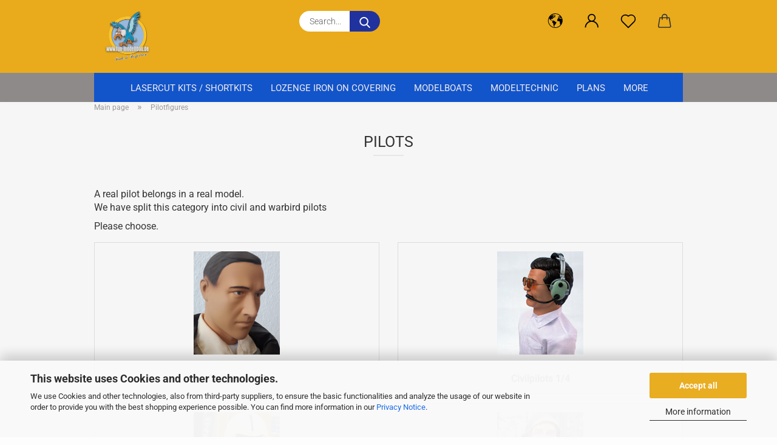

--- FILE ---
content_type: text/html; charset=utf-8
request_url: https://shop.fun-modellbau.de/en/Pilotfigures--scale--warbirdpilots--civil-pilots--rc-model-pilots--full-body/
body_size: 33593
content:





	<!DOCTYPE html>
	<html xmlns="http://www.w3.org/1999/xhtml" dir="ltr" lang="en">
		
			<head>
				
					
					<!--

					=========================================================
					Shopsoftware by Gambio GmbH (c) 2005-2021 [www.gambio.de]
					=========================================================

					Gambio GmbH offers you highly scalable E-Commerce-Solutions and Services.
					The Shopsoftware is redistributable under the GNU General Public License (Version 2) [http://www.gnu.org/licenses/gpl-2.0.html].
					based on: E-Commerce Engine Copyright (c) 2006 xt:Commerce, created by Mario Zanier & Guido Winger and licensed under GNU/GPL.
					Information and contribution at http://www.xt-commerce.com

					=========================================================
					Please visit our website: www.gambio.de
					=========================================================

					-->
				

                
            <!-- Google tag (gtag.js) -->
                                            <script async
                        data-type="text/javascript"
                        data-src="https://www.googletagmanager.com/gtag/js?id=G-1X68PKT19R"
                        type="as-oil"
                        data-purposes="4"
                        data-managed="as-oil"></script>
                                        <script async
                data-type="text/javascript"
                type="as-oil"
                data-purposes="4"
                data-managed="as-oil">
            window.dataLayer = window.dataLayer || [];

            
            function gtag() {
                dataLayer.push(arguments);
            }
            
            gtag('js', new Date());

                        
                                                
            gtag('config', 'G-1X68PKT19R');
                        
                                    var gaDisableG1X68PKT19R = 'ga-disable-G-1X68PKT19R';
            
            			if (document.cookie.indexOf(gaDisableG1X68PKT19R + '=true') > -1) {
				window[gaDisableG1X68PKT19R] = true;
			}
			
			function gaOptOut() {
			    				document.cookie = gaDisableG1X68PKT19R + '=true; expires=Thu, 31 Dec 2099 23:59:59 UTC; path=/';
				window[gaDisableG1X68PKT19R] = true;
								console.log('Disabled Google-Analytics Tracking');
			}

			function gaOptout() {
				gaOptOut();
			}

			function checkGaOptOutAnchor() {
				if (location.hash.substr(1) === 'gaOptOut') {
					gaOptOut();
				}
			}

			checkGaOptOutAnchor();
			window.addEventListener('hashchange', checkGaOptOutAnchor);
            
        </script>
    

                    
                

				
					<meta name="viewport" content="width=device-width, initial-scale=1, minimum-scale=1.0" />
				

				
					<meta http-equiv="Content-Type" content="text/html; charset=utf-8" />
		<meta name="language" content="en" />
		<meta name="keywords" content="Pilotfigures, scale, warbirdpilots, civil pilots, rc model pilots, full body" />
		<meta name="description" content="Pilotfigures, scale, warbirdpilots, civil pilots, rc model pilots, full bodyZero, At-6, Mustang, Corsair,Jak3, Dauntless, Spitfire, LA7,Piper,fun-modellbau" />
		<meta property="og:description" content="Pilotfigures, scale, warbirdpilots, civil pilots, rc model pilots, full bodyZero, At-6, Mustang, Corsair,Jak3, Dauntless, Spitfire, LA7,Piper,fun-modellbau" />
		<meta property="og:image" content="https://shop.fun-modellbau.de/images/categories/og/" />
		<meta property="og:title" content="Pilotfigures" />
		<meta property="og:type" content="product.group" />
		<title>fun-modellbau, Lasercut Holzbaukästen, RC, lasercut kits, scale zubehör,Flugzeuge,Schiffe - Pilotfigures, scale, warbirdpilots, civil pilots, rc model pilots, full body</title>

				

								
											<script>
							var Hyphenopoly = {
								require: {
									"en-gb": "FORCEHYPHENOPOLY"
								},
								paths: {
									patterndir: "https://shop.fun-modellbau.de/JSEngine/build/vendor/hyphenopoly/patterns/",
									maindir: "https://shop.fun-modellbau.de/JSEngine/build/vendor/hyphenopoly/"
								},
								setup: {
									timeout: 1000,
									classnames: {
										"title": {},
										"product-url": {},
										"hyphenate": {},
									}
								}
							};

							/**
 * @license Hyphenopoly_Loader 2.8.0 - client side hyphenation
 * ©2019 Mathias Nater, Zürich (mathiasnater at gmail dot com)
 * https://github.com/mnater/Hyphenopoly
 *
 * Released under the MIT license
 * http://mnater.github.io/Hyphenopoly/LICENSE
 */
!function(){"use strict";const e=document,t=Hyphenopoly;function n(){return Object.create(null)}function s(e,t){Object.keys(e).forEach(t)}function a(n,s){const a=e.createElement("script");a.src=n+s,"hyphenEngine.asm.js"===s&&a.addEventListener("load",function(){t.events.dispatch("engineLoaded",{msg:"asm"})}),e.head.appendChild(a)}t.cacheFeatureTests&&sessionStorage.getItem("Hyphenopoly_Loader")?t.clientFeat=JSON.parse(sessionStorage.getItem("Hyphenopoly_Loader")):t.clientFeat={langs:n(),polyfill:!1,wasm:null},t.dfltPaths=Object.create({maindir:"../Hyphenopoly/",patterndir:"../Hyphenopoly/patterns/"}),t.paths&&(t.paths.patterndir&&(t.dfltPaths.patterndir=t.paths.patterndir),t.paths.maindir&&(t.dfltPaths.maindir=t.paths.maindir)),t.setup?(t.setup.selectors=t.setup.selectors||{".hyphenate":{}},t.setup.classnames&&(s(t.setup.classnames,function(e){t.setup.selectors["."+e]=t.setup.classnames[e]}),t.setup.classnames=null,delete t.setup.classnames),t.setup.timeout=t.setup.timeout||1e3,t.setup.hide=t.setup.hide||"all"):t.setup={hide:"all",selectors:{".hyphenate":{}},timeout:1e3},t.lcRequire=new Map,s(t.require,function(e){t.lcRequire.set(e.toLowerCase(),t.require[e])}),t.fallbacks&&(t.lcFallbacks=new Map,s(t.fallbacks,function(e){t.lcFallbacks.set(e.toLowerCase(),t.fallbacks[e].toLowerCase())})),t.toggle=function(n){if("on"===n){const t=e.getElementById("H9Y_Styles");t&&t.parentNode.removeChild(t)}else{const n=" {visibility: hidden !important}\n",a=e.createElement("style");switch(a.id="H9Y_Styles",t.setup.hide){case"all":a.innerHTML="html"+n;break;case"element":s(t.setup.selectors,function(e){a.innerHTML+=e+n});break;case"text":s(t.setup.selectors,function(e){a.innerHTML+=e+" {color: transparent !important}\n"});break;default:a.innerHTML=""}e.getElementsByTagName("head")[0].appendChild(a)}},function(){const e=new Map,a=[],o=[];function i(t,n,s){e.set(t,{cancellable:s,default:n,register:[]})}function l(n,s,a){e.has(n)?e.get(n).register.push(s):a?o.push({handler:s,name:n}):t.events.dispatch("error",{lvl:"warn",msg:'unknown Event "'+n+'" discarded'})}i("timeout",function(e){t.toggle("on"),window.console.info("Hyphenopolys 'FOUHC'-prevention timed out after %dms",e.delay)},!1),i("error",function(e){switch(e.lvl){case"info":window.console.info(e.msg);break;case"warn":window.console.warn(e.msg);break;default:window.console.error(e.msg)}},!0),i("contentLoaded",function(e){a.push({data:e,name:"contentLoaded"})},!1),i("engineLoaded",function(e){a.push({data:e,name:"engineLoaded"})},!1),i("hpbLoaded",function(e){a.push({data:e,name:"hpbLoaded"})},!1),t.handleEvent&&s(t.handleEvent,function(e){l(e,t.handleEvent[e],!0)}),t.events=n(),t.events.deferred=a,t.events.tempRegister=o,t.events.dispatch=function(t,s){s=s||n();let a=!1;e.get(t).register.forEach(function(n){s.preventDefault=function(){e.get(t).cancellable&&(a=!0)},n(s)}),!a&&e.get(t).default&&e.get(t).default(s)},t.events.define=i,t.events.addListener=l}();const o=new Map;function i(e,n,s,a){var i,l,r,c;t.clientFeat.wasm?(i=e,l=n,r=s,c=a,o.has(l)?"hyphenEngine"!==r&&o.get(l).push(c):(o.set(l,[c]),window.fetch(i+l).then(function(e){if(e.ok)if("hyphenEngine"===r)t.binaries.set(r,e.arrayBuffer().then(function(e){return new WebAssembly.Module(e)})),t.events.dispatch("engineLoaded",{msg:c});else{const n=o.get(l);n.forEach(function(s){t.binaries.set(s,n.length>1?e.clone().arrayBuffer():e.arrayBuffer()),t.events.dispatch("hpbLoaded",{msg:s})})}}))):function(e,n,s,a){if(o.has(n))o.get(n).push(a);else{o.set(n,[a]);const s=new XMLHttpRequest;s.onload=function(){o.get(n).forEach(function(e){t.binaries.set(e,s.response),t.events.dispatch("hpbLoaded",{msg:e})})},s.open("GET",e+n),s.responseType="arraybuffer",s.send()}}(e,n,0,a)}function l(){t.setup.hide.match(/^(element|text)$/)&&t.toggle("off"),t.events.dispatch("contentLoaded",{msg:["contentLoaded"]})}!function(){const o=function(){let n=null;const s=["visibility:hidden;","-moz-hyphens:auto;","-webkit-hyphens:auto;","-ms-hyphens:auto;","hyphens:auto;","width:48px;","font-size:12px;","line-height:12px;","border:none;","padding:0;","word-wrap:normal"].join("");return{append:function(e){return n?(e.appendChild(n),n):null},clear:function(){n&&n.parentNode.removeChild(n)},create:function(a){if(t.clientFeat.langs[a])return;n=n||e.createElement("body");const o=e.createElement("div");o.lang=a,o.id=a,o.style.cssText=s,o.appendChild(e.createTextNode(t.lcRequire.get(a))),n.appendChild(o)}}}();function l(e){let n=e+".hpb",s=e;t.lcFallbacks&&t.lcFallbacks.has(e)&&(n=(s=t.lcFallbacks.get(e))+".hpb"),t.binaries=t.binaries||new Map,i(t.dfltPaths.patterndir,n,s,e)}null===t.clientFeat.wasm&&(t.clientFeat.wasm=function(){if("object"==typeof WebAssembly&&"function"==typeof WebAssembly.instantiate){const e=new WebAssembly.Module(Uint8Array.from([0,97,115,109,1,0,0,0,1,6,1,96,1,127,1,127,3,2,1,0,5,3,1,0,1,7,8,1,4,116,101,115,116,0,0,10,16,1,14,0,32,0,65,1,54,2,0,32,0,40,2,0,11]));if(WebAssembly.Module.prototype.isPrototypeOf(e)){const t=new WebAssembly.Instance(e);return WebAssembly.Instance.prototype.isPrototypeOf(t)&&0!==t.exports.test(4)}}return!1}()),t.lcRequire.forEach(function(e,n){"FORCEHYPHENOPOLY"===e?(t.clientFeat.polyfill=!0,t.clientFeat.langs[n]="H9Y",l(n)):t.clientFeat.langs[n]&&"H9Y"===t.clientFeat.langs[n]?l(n):o.create(n)}),null!==o.append(e.documentElement)&&(t.lcRequire.forEach(function(n,s){if("FORCEHYPHENOPOLY"!==n){const n=e.getElementById(s);("auto"===(a=n).style.hyphens||"auto"===a.style.webkitHyphens||"auto"===a.style.msHyphens||"auto"===a.style["-moz-hyphens"])&&n.offsetHeight>12?t.clientFeat.langs[s]="CSS":(t.clientFeat.polyfill=!0,t.clientFeat.langs[s]="H9Y",l(s))}var a}),o.clear()),t.clientFeat.polyfill&&(a(t.dfltPaths.maindir,"Hyphenopoly.js"),t.clientFeat.wasm?i(t.dfltPaths.maindir,"hyphenEngine.wasm","hyphenEngine","wasm"):a(t.dfltPaths.maindir,"hyphenEngine.asm.js"),s(t.clientFeat.langs,function(e){"H9Y"===t.clientFeat.langs[e]&&(function(e){const n=new Map([["de",55],["hu",207],["nb-no",92],["nl",41]]).get(e)||32;if(t.specMems=t.specMems||new Map,t.clientFeat.wasm)t.specMems.set(e,new WebAssembly.Memory({initial:n,maximum:256}));else{Math.log2=Math.log2||function(e){return Math.log(e)*Math.LOG2E};const s=65536*(2<<Math.floor(Math.log2(n)));t.specMems.set(e,new ArrayBuffer(s))}}(e),function(e){t.hyphenators=t.hyphenators||n(),t.hyphenators[e]||(window.Promise?t.hyphenators[e]=new Promise(function(n,s){t.events.addListener("engineReady",function(s){s.msg===e&&n(t.createHyphenator(s.msg))},!0),t.events.addListener("error",function(t){t.key!==e&&"hyphenEngine"!==t.key||s(t.msg)},!0)}):t.hyphenators[e]={then:function(){t.events.dispatch("error",{msg:"Promises not supported in this engine. Use a polyfill (e.g. https://github.com/taylorhakes/promise-polyfill)!"})}})}(e))}))}(),t.clientFeat.polyfill?("all"===t.setup.hide&&t.toggle("off"),"none"!==t.setup.hide&&(t.setup.timeOutHandler=window.setTimeout(function(){t.toggle("on"),t.events.dispatch("timeout",{delay:t.setup.timeout})},t.setup.timeout)),"loading"===e.readyState?e.addEventListener("DOMContentLoaded",l,{once:!0,passive:!0}):l()):window.Hyphenopoly=null,t.cacheFeatureTests&&sessionStorage.setItem("Hyphenopoly_Loader",JSON.stringify(t.clientFeat))}();
						</script>
									

				
					<base href="https://shop.fun-modellbau.de/" />
				

				
											
							<link rel="shortcut icon" href="https://shop.fun-modellbau.de/images/logos/favicon.ico" type="image/x-icon" />
						
									

				
									

				
					                        
                            <link id="main-css" type="text/css" rel="stylesheet" href="public/theme/styles/system/main.min.css?bust=1768211984" />
                        
									

				
					<meta name="robots" content="index,follow" />
		<link rel="canonical" href="https://shop.fun-modellbau.de/en/Pilotfigures--scale--warbirdpilots--civil-pilots--rc-model-pilots--full-body/" />
		<meta property="og:url" content="https://shop.fun-modellbau.de/en/Pilotfigures--scale--warbirdpilots--civil-pilots--rc-model-pilots--full-body/">
		<link rel="alternate" hreflang="x-default" href="https://shop.fun-modellbau.de/de/Pilotenfiguren-scalepiloten--1-3-1-4-Puppen-VMI-Warbirds--fun-modellbau-de--Zero--At-6--Mustang--Corsair-Jak3--Dauntless--Spitfire--LA7-Piper-fun-modellbau/" />
		<link rel="alternate" hreflang="en" href="https://shop.fun-modellbau.de/en/Pilotfigures--scale--warbirdpilots--civil-pilots--rc-model-pilots--full-body/" />
		<link rel="alternate" hreflang="de" href="https://shop.fun-modellbau.de/de/Pilotenfiguren-scalepiloten--1-3-1-4-Puppen-VMI-Warbirds--fun-modellbau-de--Zero--At-6--Mustang--Corsair-Jak3--Dauntless--Spitfire--LA7-Piper-fun-modellbau/" />
		<link rel="next" href="https://shop.fun-modellbau.de/en/Pilotfigures--scale--warbirdpilots--civil-pilots--rc-model-pilots--full-body/?page=2" />
		<!-- Google tag (gtag.js) -->
<script async src="https://www.googletagmanager.com/gtag/js?id=G-1X68PKT19R"></script>
<script>
  window.dataLayer = window.dataLayer || [];
  function gtag(){dataLayer.push(arguments);}
  gtag('js', new Date());

  gtag('config', 'G-1X68PKT19R');
</script>

<meta name="google-site-verification" content="l9tnUq97cSDIWXhkbuqbHAQvbCb24_Hnm_59ARWZzL4" /><script src="https://cdn.gambiohub.com/sdk/1.2.0/dist/bundle.js"></script><script>var payPalText = {"ecsNote":"Please choose your PayPal payment method.","paypalUnavailable":"PayPal is unavailable for this transaction at the moment.","errorContinue":"continue","continueToPayPal":"Continue to","errorCheckData":"An error has occurred. Please check the data you entered."};var payPalButtonSettings = {"env":"live","commit":false,"style":{"label":"checkout","shape":"rect","color":"gold","layout":"vertical","tagline":false},"locale":"","fundingCardAllowed":true,"fundingELVAllowed":true,"fundingCreditAllowed":false,"createPaymentUrl":"https:\/\/shop.fun-modellbau.de\/shop.php?do=PayPalHub\/CreatePayment&initiator=ecs","authorizedPaymentUrl":"https:\/\/shop.fun-modellbau.de\/shop.php?do=PayPalHub\/AuthorizedPayment&initiator=ecs","checkoutUrl":"https:\/\/shop.fun-modellbau.de\/shop.php?do=PayPalHub\/RedirectGuest","useVault":false,"jssrc":"https:\/\/www.paypal.com\/sdk\/js?client-id=AVEjCpwSc-e9jOY8dHKoTUckaKtPo0shiwe_T2rKtxp30K4TYGRopYjsUS6Qmkj6bILd7Nt72pbMWCXe&commit=false&intent=capture&components=buttons%2Cmarks%2Cmessages%2Cfunding-eligibility%2Cgooglepay%2Capplepay%2Ccard-fields&integration-date=2021-11-25&enable-funding=paylater&merchant-id=AXSAM86NNCLTQ&currency=EUR","partnerAttributionId":"GambioGmbH_Cart_Hub_PPXO","createOrderUrl":"https:\/\/shop.fun-modellbau.de\/shop.php?do=PayPalHub\/CreateOrder&initiator=ecs","getOrderUrl":"https:\/\/shop.fun-modellbau.de\/shop.php?do=PayPalHub\/GetOrder","approvedOrderUrl":"https:\/\/shop.fun-modellbau.de\/shop.php?do=PayPalHub\/ApprovedOrder&initiator=ecs","paymentApproved":false,"developmentMode":false,"cartAmount":0};var jsShoppingCart = {"languageCode":"en","verifySca":"https:\/\/shop.fun-modellbau.de\/shop.php?do=PayPalHub\/VerifySca","totalAmount":"0.00","currency":"EUR","env":"live","commit":false,"style":{"label":"checkout","shape":"rect","color":"gold","layout":"vertical","tagline":false},"locale":"","fundingCardAllowed":true,"fundingELVAllowed":true,"fundingCreditAllowed":false,"createPaymentUrl":"https:\/\/shop.fun-modellbau.de\/shop.php?do=PayPalHub\/CreatePayment&initiator=ecs","authorizedPaymentUrl":"https:\/\/shop.fun-modellbau.de\/shop.php?do=PayPalHub\/AuthorizedPayment&initiator=ecs","checkoutUrl":"https:\/\/shop.fun-modellbau.de\/shop.php?do=PayPalHub\/RedirectGuest","useVault":false,"jssrc":"https:\/\/www.paypal.com\/sdk\/js?client-id=AVEjCpwSc-e9jOY8dHKoTUckaKtPo0shiwe_T2rKtxp30K4TYGRopYjsUS6Qmkj6bILd7Nt72pbMWCXe&commit=false&intent=capture&components=buttons%2Cmarks%2Cmessages%2Cfunding-eligibility%2Cgooglepay%2Capplepay%2Ccard-fields&integration-date=2021-11-25&enable-funding=paylater&merchant-id=AXSAM86NNCLTQ&currency=EUR","partnerAttributionId":"GambioGmbH_Cart_Hub_PPXO","createOrderUrl":"https:\/\/shop.fun-modellbau.de\/shop.php?do=PayPalHub\/CreateOrder&initiator=ecs","getOrderUrl":"https:\/\/shop.fun-modellbau.de\/shop.php?do=PayPalHub\/GetOrder","approvedOrderUrl":"https:\/\/shop.fun-modellbau.de\/shop.php?do=PayPalHub\/ApprovedOrder&initiator=ecs","paymentApproved":false,"developmentMode":false,"cartAmount":0};var payPalBannerSettings = {"useVault":false,"jssrc":"https:\/\/www.paypal.com\/sdk\/js?client-id=AVEjCpwSc-e9jOY8dHKoTUckaKtPo0shiwe_T2rKtxp30K4TYGRopYjsUS6Qmkj6bILd7Nt72pbMWCXe&commit=false&intent=capture&components=buttons%2Cmarks%2Cmessages%2Cfunding-eligibility%2Cgooglepay%2Capplepay%2Ccard-fields&integration-date=2021-11-25&enable-funding=paylater&merchant-id=AXSAM86NNCLTQ&currency=EUR","partnerAttributionId":"GambioGmbH_Cart_Hub_PPXO","positions":{"cartBottom":{"placement":"cart","style":{"layout":"flex","logo":{"type":"primary"},"text":{"color":"black"},"color":"blue","ratio":"1x1"}},"product":{"placement":"product","style":{"layout":"flex","logo":{"type":"primary"},"text":{"color":"black"},"color":"blue","ratio":"1x1"}}},"currency":"EUR","cartAmount":0};</script><script id="paypalconsent" type="application/json">{"purpose_id":null}</script><script src="GXModules/Gambio/Hub/Shop/Javascript/PayPalLoader.js?v=1764777409" async></script><link rel="stylesheet" href="https://cdn.gambiohub.com/sdk/1.2.0/dist/css/gambio_hub.css">
				

				
									

			</head>
		
		
			<body class="page-index-type-c6 page-index-type-gm_boosted_category page-index-type-language page-index-type-cat page-index-type-cPath page-index-type-is-filtering"
				  data-gambio-namespace="https://shop.fun-modellbau.de/public/theme/javascripts/system"
				  data-jse-namespace="https://shop.fun-modellbau.de/JSEngine/build"
				  data-gambio-controller="initialize"
				  data-gambio-widget="input_number responsive_image_loader transitions header image_maps modal history dropdown core_workarounds anchor"
				  data-input_number-separator=","
					>

				
					
				

				
									

				
									
		




	



	
		<div id="outer-wrapper" >
			
				<header id="header" class="navbar">
					
		


	<div class="inside">

		<div class="row">

		
												
			<div class="navbar-header">
									
							
		<a class="navbar-brand" href="https://shop.fun-modellbau.de/en/" title="fun-modellbau, Lasercut Holzbaukästen, RC, lasercut kits, scale zubehör,Flugzeuge,Schiffe">
			<img id="main-header-logo" class="img-responsive" src="https://shop.fun-modellbau.de/images/logos/fun-modellbau_logo_shop.png" alt="fun-modellbau, Lasercut Holzbaukästen, RC, lasercut kits, scale zubehör,Flugzeuge,Schiffe-Logo">
		</a>
	
					
								
					
	
	
		
	
				<button type="button" class="navbar-toggle cart-icon" data-toggle="cart">
			<svg width="24" xmlns="http://www.w3.org/2000/svg" viewBox="0 0 40 40"><defs><style>.cls-1{fill:none;}</style></defs><title>cart</title><g id="Ebene_2" data-name="Ebene 2"><g id="Ebene_1-2" data-name="Ebene 1"><path d="M31,13.66a1.08,1.08,0,0,0-1.07-1H26.08V11.28a6.31,6.31,0,0,0-12.62,0v1.36H9.27a1,1,0,0,0-1,1L5.21,32A3.8,3.8,0,0,0,9,35.8H30.19A3.8,3.8,0,0,0,34,31.94Zm-15.42-1V11.28a4.2,4.2,0,0,1,8.39,0v1.35Zm-1.06,5.59a1.05,1.05,0,0,0,1.06-1.06v-2.4H24v2.4a1.06,1.06,0,0,0,2.12,0v-2.4h2.84L31.86,32a1.68,1.68,0,0,1-1.67,1.68H9a1.67,1.67,0,0,1-1.68-1.61l2.94-17.31h3.19v2.4A1.06,1.06,0,0,0,14.51,18.22Z"/></g></g></svg>
			<span class="cart-products-count hidden">
            0
        </span>
		</button>
	

				
			</div>
			
											
		

		
							






	<div class="navbar-search collapse">

		
			<form role="search" action="en/advanced_search_result.php" method="get" data-gambio-widget="live_search">

				<div class="navbar-search-input-group input-group">
					<input type="text" id="search-field-input" name="keywords" placeholder="Search..." class="form-control search-input" autocomplete="off" />
					
						<button aria-label="Search..." type="submit">
							<img src="public/theme/images/svgs/search.svg" class="gx-search-input svg--inject" alt="search icon">
						</button>
					
                    <label for="search-field-input" class="control-label sr-only">Search...</label>
					

				</div>


									<input type="hidden" value="1" name="inc_subcat" />
				
				<div class="search-result-container"></div>

			</form>
		
	</div>


					

		
							
					
	<div class="custom-container">
		
			<div class="inside">
				
											
							<div id="google_translate_element"></div><script type="text/javascript">
function googleTranslateElementInit() {
  new google.translate.TranslateElement({pageLanguage: 'de', includedLanguages: 'be,bg,bs,cs,da,el,en,es,et,fi,fr,ga,hu,it,ja,ka,kn,ko,lt,lv,nl,pl,pt,ro,ru,sk,sl,sr,sv,tr,uk', layout: google.translate.TranslateElement.InlineLayout.SIMPLE, multilanguagePage: true}, 'google_translate_element');
}
</script><script type="text/javascript" src="//translate.google.com/translate_a/element.js?cb=googleTranslateElementInit"></script>
						
									
			</div>
		
	</div>
				
					

		
    		<!-- layout_header honeygrid -->
												<div class="navbar-secondary hidden-xs">
								





	<div id="topbar-container">
						
		
					

		
			<div class="">
				
				<nav class="navbar-inverse"  data-gambio-widget="menu link_crypter" data-menu-switch-element-position="false" data-menu-events='{"desktop": ["click"], "mobile": ["click"]}' data-menu-ignore-class="dropdown-menu">
					<ul class="nav navbar-nav">

						
													

						
													

						
													

						
													

						
													

						
													

													<li class="dropdown navbar-topbar-item first">

								
																			
											<a href="#" aria-label="Change language" title="Change language" role="button" class="dropdown-toggle" data-toggle-hover="dropdown">

												
													<span class="language-code hidden-xs">
																									
													<svg width="24" xmlns="http://www.w3.org/2000/svg" viewBox="0 0 40 40"><defs><style>.cls-1{fill:none;}</style></defs><title></title><g id="Ebene_2" data-name="Ebene 2"><g id="Ebene_1-2" data-name="Ebene 1"><polygon points="27.01 11.12 27.04 11.36 26.68 11.43 26.63 11.94 27.06 11.94 27.63 11.88 27.92 11.53 27.61 11.41 27.44 11.21 27.18 10.8 27.06 10.21 26.58 10.31 26.44 10.52 26.44 10.75 26.68 10.91 27.01 11.12"/><polygon points="26.6 11.31 26.62 10.99 26.34 10.87 25.94 10.96 25.65 11.44 25.65 11.74 25.99 11.74 26.6 11.31"/><path d="M18.47,12.66l-.09.22H18v.22h.1l0,.11.25,0,.16-.1.05-.21h.21l.08-.17-.19,0Z"/><polygon points="17.38 13.05 17.37 13.27 17.67 13.24 17.7 13.03 17.52 12.88 17.38 13.05"/><path d="M35.68,19.83a12.94,12.94,0,0,0-.07-1.39,15.83,15.83,0,0,0-1.06-4.35l-.12-.31a16,16,0,0,0-3-4.63l-.25-.26c-.24-.25-.48-.49-.73-.72a16,16,0,0,0-21.59.07,15.08,15.08,0,0,0-1.83,2,16,16,0,1,0,28.21,13.5c.08-.31.14-.62.2-.94a16.2,16.2,0,0,0,.25-2.8C35.69,19.94,35.68,19.89,35.68,19.83Zm-3-6.39.1-.1c.12.23.23.47.34.72H33l-.29,0Zm-2.31-2.79V9.93c.25.27.5.54.73.83l-.29.43h-1L29.73,11ZM11.06,8.87v0h.32l0-.1h.52V9l-.15.21h-.72v-.3Zm.51.72.35-.06s0,.32,0,.32l-.72.05-.14-.17Zm22.12,6.35H32.52l-.71-.53-.75.07v.46h-.24l-.26-.19-1.3-.33v-.84l-1.65.13L27.1,15h-.65l-.32,0-.8.44v.83l-1.62,1.17.14.51h.33l-.09.47-.23.09,0,1.24,1.41,1.6h.61l0-.1H27l.32-.29h.62l.34.34.93.1-.12,1.23,1,1.82-.54,1,0,.48.43.43v1.17l.56.76v1h.49a14.67,14.67,0,0,1-24.9-15V13.8l.52-.64c.18-.35.38-.68.59-1l0,.27-.61.74c-.19.35-.36.72-.52,1.09v.84l.61.29v1.16l.58,1,.48.08.06-.35-.56-.86-.11-.84h.33l.14.86.81,1.19L8.31,18l.51.79,1.29.31v-.2l.51.07,0,.37.4.07.62.17.88,1,1.12.09.11.91-.76.54,0,.81-.11.5,1.11,1.4.09.47s.4.11.45.11.9.65.9.65v2.51l.31.09-.21,1.16.51.68-.09,1.15.67,1.19.87.76.88,0,.08-.29-.64-.54,0-.27.11-.32,0-.34h-.44l-.22-.28.36-.35,0-.26-.4-.11,0-.25.58-.08.87-.42.29-.54.92-1.17-.21-.92L20,27l.84,0,.57-.45.18-1.76.63-.8.11-.52-.57-.18-.38-.62H20.09l-1-.39,0-.74L18.67,21l-.93,0-.53-.84-.48-.23,0,.26-.87.05-.32-.44-.9-.19-.74.86-1.18-.2-.08-1.32-.86-.14.35-.65-.1-.37-1.12.75-.71-.09-.25-.55.15-.57.39-.72.9-.45H13.1v.53l.63.29L13.67,16l.45-.45L15,15l.06-.42L16,13.6l1-.53L16.86,13l.65-.61.24.06.11.14.25-.28.06,0-.27,0-.28-.09v-.27l.15-.12h.32l.15.07.12.25.16,0v0h0L19,12l.07-.22.25.07v.24l-.24.16h0l0,.26.82.25h.19v-.36l-.65-.29,0-.17.54-.18,0-.52-.56-.34,0-.86-.77.37h-.28l.07-.65-1-.25L17,9.83v1l-.78.25-.31.65-.34.06v-.84l-.73-.1-.36-.24-.15-.53,1.31-.77.64-.2.06.43h.36l0-.22.37-.05V9.17l-.16-.07,0-.22.46,0,.27-.29,0,0h0l.09-.09,1-.12.43.36L18,9.28l1.42.33.19-.47h.62l.22-.42L20,8.61V8.09l-1.38-.61-.95.11-.54.28,0,.68-.56-.08-.09-.38.54-.49-1,0-.28.09L15.68,8l.37.06L16,8.39l-.62,0-.1.24-.9,0a2.22,2.22,0,0,0-.06-.51l.71,0,.54-.52-.3-.15-.39.38-.65,0-.39-.53H13L12.12,8h.79l.07.24-.2.19.88,0,.13.32-1,0-.05-.24-.62-.14-.33-.18h-.74A14.66,14.66,0,0,1,29.38,9l-.17.32-.68.26-.29.31.07.36.35,0,.21.53.6-.24.1.7h-.18l-.49-.07-.55.09-.53.75-.76.12-.11.65.32.07-.1.42-.75-.15-.69.15-.15.39.12.8.41.19h.68l.46,0,.14-.37.72-.93.47.1.47-.42.08.32,1.15.78-.14.19-.52,0,.2.28.32.07.37-.16V14l.17-.09-.13-.14-.77-.42-.2-.57h.64l.2.2.55.47,0,.57.57.61.21-.83.39-.22.08.68.38.42h.76a12.23,12.23,0,0,1,.4,1.16ZM12.42,11.27l.38-.18.35.08-.12.47-.38.12Zm2,1.1v.3h-.87l-.33-.09.08-.21.42-.18h.58v.18Zm.41.42v.29l-.22.14-.27,0v-.48Zm-.25-.12v-.35l.3.28Zm.14.7v.29l-.21.21h-.47l.08-.32.22,0,0-.11Zm-1.16-.58h.48l-.62.87-.26-.14.06-.37Zm2,.48v.29h-.46L15,13.37v-.26h0Zm-.43-.39.13-.14.23.14-.18.15Zm18.79,3.8,0-.06c0,.09,0,.17.05.25Z"/><path d="M6.18,13.8v.45c.16-.37.33-.74.52-1.09Z"/></g></g></svg>
													
																								<span class="topbar-label">Change language</span>
											</span>
												

												
													<span class="visible-xs-block">
																									
														<span class="fa fa-globe"></span>
													
																										<span class="topbar-label">&nbsp;Language</span>
											</span>
												
											</a>
										
																	

								<ul class="level_2 dropdown-menu">
									<li>
										
											<form action="/en/Pilotfigures--scale--warbirdpilots--civil-pilots--rc-model-pilots--full-body/" method="POST" class="form-horizontal">

												
																											
															<div class="form-group">
																<label for="language-switch-dropdown">Change language</label>
																
	<select id="language-switch-dropdown" name="language" class="form-control">
					
				<option value="de">Deutsch</option>
			
					
				<option value="en" selected="selected">English</option>
			
			</select>

															</div>
														
																									

												
																									

												
																									

												
													<div class="dropdown-footer row">
														<input type="submit" class="btn btn-primary btn-block" value="Save" title="Save" />
													</div>
												

												

											</form>
										
									</li>
								</ul>
							</li>
						
						
																								
										<li class="dropdown navbar-topbar-item">
											<a title="Login" href="/en/Pilotfigures--scale--warbirdpilots--civil-pilots--rc-model-pilots--full-body/#" class="dropdown-toggle" data-toggle-hover="dropdown" role="button" aria-label="Login">
												
																											
															<span class="language-code hidden-xs">
														<svg width="24" xmlns="http://www.w3.org/2000/svg" viewBox="0 0 40 40"><defs><style>.cls-1{fill:none;}</style></defs><title></title><g id="Ebene_2" data-name="Ebene 2"><g id="Ebene_1-2" data-name="Ebene 1"><path d="M30.21,24.43a15,15,0,0,0-5.68-3.56,8.64,8.64,0,1,0-9.78,0,15,15,0,0,0-5.68,3.56A14.87,14.87,0,0,0,4.7,35H7a12.61,12.61,0,0,1,25.22,0h2.34A14.88,14.88,0,0,0,30.21,24.43ZM19.64,20.06A6.31,6.31,0,1,1,26,13.75,6.31,6.31,0,0,1,19.64,20.06Z"/></g></g></svg>
													</span>
															<span class="visible-xs-inline">
														<span class="fa fa-user-o"></span>
													</span>
														
																									

												<span class="topbar-label">Login</span>
											</a>
											




	<ul class="dropdown-menu dropdown-menu-login arrow-top">
		
			<li class="arrow"></li>
		
		
		
			<li class="dropdown-header hidden-xs">Login</li>
		
		
		
			<li>
				<form action="https://shop.fun-modellbau.de/en/login.php?action=process" method="post" class="form-horizontal">
					<input type="hidden" name="return_url" value="https://shop.fun-modellbau.de/en/Pilotfigures--scale--warbirdpilots--civil-pilots--rc-model-pilots--full-body/">
					<input type="hidden" name="return_url_hash" value="ee61b6a63740a86f0b77cbab1d2bd30fc786370f9005d7d1ec91dfb4455c75aa">
					
						<div class="form-group">
                            <label for="box-login-dropdown-login-username" class="form-control sr-only">Email</label>
							<input
                                autocomplete="username"
                                type="email"
                                id="box-login-dropdown-login-username"
                                class="form-control"
                                placeholder="Email"
                                name="email_address"
                                aria-label="Email"
                                oninput="this.setCustomValidity('')"
                                oninvalid="this.setCustomValidity('Please enter a valid email address')"
                            />
						</div>
					
					
                        <div class="form-group password-form-field" data-gambio-widget="show_password">
                            <label for="box-login-dropdown-login-password" class="form-control sr-only">Password</label>
                            <input autocomplete="current-password" type="password" id="box-login-dropdown-login-password" class="form-control" placeholder="Password" name="password" />
                            <button class="btn show-password hidden" type="button">
                                <i class="fa fa-eye" aria-hidden="true"></i>
                                <span class="sr-only">Toggle Password View</span>
                            </button>
                        </div>
					
					
						<div class="dropdown-footer row">
							
	
								
									<input type="submit" class="btn btn-primary btn-block" value="Login" />
								
								<ul>
									
										<li>
											<a title="Create a new account" href="https://shop.fun-modellbau.de/en/shop.php?do=CreateRegistree">
												Create a new account
											</a>
										</li>
									
									
										<li>
											<a title="Forgot password?" href="https://shop.fun-modellbau.de/en/password_double_opt.php">
												Forgot password?
											</a>
										</li>
									
								</ul>
							
	

	
						</div>
					
				</form>
			</li>
		
	</ul>


										</li>
									
																					

						
															
									<li class="navbar-topbar-item">
										<a href="https://shop.fun-modellbau.de/en/wish_list.php" aria-label="Wish list" class="dropdown-toggle" title="Show wish list">
											
																									
														<span class="language-code hidden-xs">
													<svg width="24" xmlns="http://www.w3.org/2000/svg" viewBox="0 0 40 40"><defs><style>.cls-1{fill:none;}</style></defs><title></title><g id="Ebene_2" data-name="Ebene 2"><g id="Ebene_1-2" data-name="Ebene 1"><path d="M19.19,36a1.16,1.16,0,0,0,1.62,0l12.7-12.61A10,10,0,0,0,20,8.7,10,10,0,0,0,6.5,23.42ZM8.12,10.91a7.6,7.6,0,0,1,5.49-2.26A7.46,7.46,0,0,1,19,10.88l0,0,.18.18a1.15,1.15,0,0,0,1.63,0l.18-.18A7.7,7.7,0,0,1,31.89,21.79L20,33.58,8.12,21.79A7.74,7.74,0,0,1,8.12,10.91Z"/></g></g></svg>
												</span>
														<span class="visible-xs-inline">
													<span class="fa fa-heart-o"></span>
												</span>
													
																							

											<span class="topbar-label">Wish list</span>
										</a>
									</li>
								
													

						<li class="dropdown navbar-topbar-item topbar-cart" data-gambio-widget="cart_dropdown">
						<a
								title="Shopping cart"
								aria-label="Shopping cart"
                                role="button"
								class="dropdown-toggle"
								href="/en/Pilotfigures--scale--warbirdpilots--civil-pilots--rc-model-pilots--full-body/#"
	                            data-toggle="cart"
						>
						<span class="cart-info-wrapper">
							
								<!-- layout_header_SECONDARY_NAVIGATION.html malibu -->
																	
									<svg width="24" xmlns="http://www.w3.org/2000/svg" viewBox="0 0 40 40"><defs><style>.cls-1{fill:none;}</style></defs><title></title><g id="Ebene_2" data-name="Ebene 2"><g id="Ebene_1-2" data-name="Ebene 1"><path d="M31,13.66a1.08,1.08,0,0,0-1.07-1H26.08V11.28a6.31,6.31,0,0,0-12.62,0v1.36H9.27a1,1,0,0,0-1,1L5.21,32A3.8,3.8,0,0,0,9,35.8H30.19A3.8,3.8,0,0,0,34,31.94Zm-15.42-1V11.28a4.2,4.2,0,0,1,8.39,0v1.35Zm-1.06,5.59a1.05,1.05,0,0,0,1.06-1.06v-2.4H24v2.4a1.06,1.06,0,0,0,2.12,0v-2.4h2.84L31.86,32a1.68,1.68,0,0,1-1.67,1.68H9a1.67,1.67,0,0,1-1.68-1.61l2.94-17.31h3.19v2.4A1.06,1.06,0,0,0,14.51,18.22Z"/></g></g></svg>
									
															

							<span class="topbar-label">
								<br />
								<span class="products">
									0,00 EUR
								</span>
							</span>

							
																	<span class="cart-products-count edge hidden">
										
									</span>
															
						</span>
						</a>

				</li>

				
			</ul>
		</nav>
				
			</div>
		
	</div>


			</div>
					

		</div>

	</div>
    
    <div id="offcanvas-cart-overlay"></div>
    <div id="offcanvas-cart-content">

        <button aria-label="Close Shopping cart" data-toggle="cart" class="offcanvas-cart-close c-hamburger c-hamburger--htx">
            <span></span>
            Menu
        </button>
        <!-- layout_header_cart_dropdown begin -->
        



	<ul class="dropdown-menu arrow-top cart-dropdown cart-empty">
		
			<li class="arrow"></li>
		
	
		
					
	
		
            <input type="hidden" id="ga4-view-cart-json" value=""/>
        <script async
                data-type="text/javascript"
                type="as-oil"
                data-purposes="4"
                data-managed="as-oil">
            function ga4ViewCart() {
                const data = document.getElementById('ga4-view-cart-json');

                if (data && data.value.length) {
                    gtag('event', 'view_cart', JSON.parse(data.value));
                }
            }
        </script>
    
			<li class="cart-dropdown-inside">
		
				
									
				
									
						<div class="cart-empty">
							You do not have any products in your shopping cart yet.
						</div>
					
								
			</li>
		
	</ul>
        <!-- layout_header_cart_dropdown end -->

    </div>









	<noscript>
		<div class="alert alert-danger noscript-notice" role="alert">
			JavaScript is not activated in your browser. Please activate JavaScript to have access to all shop functions and all shop content.
		</div>
	</noscript>


    
                     
                                  


	<div id="categories">
		<div class="navbar-collapse collapse">
			
				<nav class="navbar-default navbar-categories" data-gambio-widget="menu">
					
                        <ul class="level-1 nav navbar-nav">
                             
                                                            
                                    <li class="dropdown level-1-child" data-id="2">
                                        
                                            <a class="dropdown-toggle" href="https://shop.fun-modellbau.de/en/lasercut-kits-shortkits/" title="Lasercut Kits / Shortkits">
                                                
                                                    Lasercut Kits / Shortkits
                                                
                                                                                            </a>
                                        
                                        
                                                                                            
                                                    <ul data-level="2" class="level-2 dropdown-menu dropdown-menu-child">
                                                        
                                                            <li class="enter-category hidden-sm hidden-md hidden-lg show-more">
                                                                
                                                                    <a class="dropdown-toggle" href="https://shop.fun-modellbau.de/en/lasercut-kits-shortkits/" title="Lasercut Kits / Shortkits">
                                                                        
                                                                            show Lasercut Kits / Shortkits
                                                                        
                                                                    </a>
                                                                
                                                            </li>
                                                        

                                                                                                                                                                                                                                                                                                                                                                                                                                                                                                                                                                                                                                                                                                                                                                                                                                                                                                                                                                                                                                                                                                                                                                                                                                                                                                                                                                                                                                                                                                                                                                                                                                                                                                                                                                                                                                                                                                                                                                                                                                                                                                                                                                                                                                                                                                                                                                                                                                                                                                                                                                                                                                                                                                                                                                                                                                                                                                                                                                                                                                                                                                                                                                                                                                                                                                                                                                                                                                                                                                                                                                                                                                                                                                                                                                                                                                                                                                                                                                                                                                                                                                                                                                                                                                                                                                                                                                                                                                                                                                                                                                                                                                                                                                                                                                                                                                                                                                                                                                                                                                                        
                                                        
                                                                                                                            
                                                                    <li class="level-2-child">
                                                                        <a href="https://shop.fun-modellbau.de/en/lasercut-kits-shortkits/easybuiltmodels/" title="Easybuiltmodels">
                                                                            Easybuiltmodels
                                                                        </a>
                                                                                                                                            </li>
                                                                
                                                                                                                            
                                                                    <li class="dropdown level-2-child">
                                                                        <a href="https://shop.fun-modellbau.de/en/lasercut-kits-shortkits/kamann-aviation--Abbatros--Antonov--Babyace--Buecker--vision-jet--Rata/" title="Kamann-Aviation">
                                                                            Kamann-Aviation
                                                                        </a>
                                                                                                                                                    <ul  data-level="3" class="level-3 dropdown-menu dropdown-menu-child">
                                                                                <li class="enter-category">
                                                                                    <a href="https://shop.fun-modellbau.de/en/lasercut-kits-shortkits/kamann-aviation--Abbatros--Antonov--Babyace--Buecker--vision-jet--Rata/" title="Kamann-Aviation" class="dropdown-toggle">
                                                                                        show Kamann-Aviation
                                                                                    </a>
                                                                                </li>
                                                                                                                                                                    
                                                                                        <li class="level-3-child">
                                                                                            <a href="https://shop.fun-modellbau.de/en/lasercut-kits-shortkits/kamann-aviation--Abbatros--Antonov--Babyace--Buecker--vision-jet--Rata/kamann-aviation--Albatros--Antonov--Babyace--Buecker--vision-jet--Rata/" title="Scale-Models">
                                                                                                Scale-Models
                                                                                            </a>
                                                                                        </li>
                                                                                    
                                                                                                                                                                    
                                                                                        <li class="level-3-child">
                                                                                            <a href="https://shop.fun-modellbau.de/en/lasercut-kits-shortkits/kamann-aviation--Abbatros--Antonov--Babyace--Buecker--vision-jet--Rata/kamann-aviation--Albatros--Antonov--Babyace--Buecker--vision-jet--Rata-325/" title="fiberglas parts">
                                                                                                fiberglas parts
                                                                                            </a>
                                                                                        </li>
                                                                                    
                                                                                                                                                                    
                                                                                        <li class="level-3-child">
                                                                                            <a href="https://shop.fun-modellbau.de/en/lasercut-kits-shortkits/kamann-aviation--Abbatros--Antonov--Babyace--Buecker--vision-jet--Rata/Undercarriage--kamann-aviation--Albatros--Antonov--Babyace--Buecker--vision-jet--Rata/" title="Undercarriage">
                                                                                                Undercarriage
                                                                                            </a>
                                                                                        </li>
                                                                                    
                                                                                                                                                            </ul>
                                                                                                                                            </li>
                                                                
                                                                                                                            
                                                                    <li class="level-2-child">
                                                                        <a href="https://shop.fun-modellbau.de/en/lasercut-kits-shortkits/Royalairframes-RAF/" title="Royalairframes RAF">
                                                                            Royalairframes RAF
                                                                        </a>
                                                                                                                                            </li>
                                                                
                                                                                                                            
                                                                    <li class="dropdown level-2-child">
                                                                        <a href="https://shop.fun-modellbau.de/en/lasercut-kits-shortkits/hostetlerplans-wendell-hostetler--Piper--Cessna-Scale-models-scale-airplanes--plans--shortkit--partialkits-gee-bee/" title="Wendell Hostetler">
                                                                            Wendell Hostetler
                                                                        </a>
                                                                                                                                                    <ul  data-level="3" class="level-3 dropdown-menu dropdown-menu-child">
                                                                                <li class="enter-category">
                                                                                    <a href="https://shop.fun-modellbau.de/en/lasercut-kits-shortkits/hostetlerplans-wendell-hostetler--Piper--Cessna-Scale-models-scale-airplanes--plans--shortkit--partialkits-gee-bee/" title="Wendell Hostetler" class="dropdown-toggle">
                                                                                        show Wendell Hostetler
                                                                                    </a>
                                                                                </li>
                                                                                                                                                                    
                                                                                        <li class="level-3-child">
                                                                                            <a href="https://shop.fun-modellbau.de/en/lasercut-kits-shortkits/hostetlerplans-wendell-hostetler--Piper--Cessna-Scale-models-scale-airplanes--plans--shortkit--partialkits-gee-bee/civilairplanes--hostetlerplans-shortkits-partialkits--lasercut-plans-parts/" title="Civilairplanes">
                                                                                                Civilairplanes
                                                                                            </a>
                                                                                        </li>
                                                                                    
                                                                                                                                                                    
                                                                                        <li class="level-3-child">
                                                                                            <a href="https://shop.fun-modellbau.de/en/lasercut-kits-shortkits/hostetlerplans-wendell-hostetler--Piper--Cessna-Scale-models-scale-airplanes--plans--shortkit--partialkits-gee-bee/fiberglasparts--grp-parts--hostetlerplans/" title="Fiberglasparts">
                                                                                                Fiberglasparts
                                                                                            </a>
                                                                                        </li>
                                                                                    
                                                                                                                                                                    
                                                                                        <li class="level-3-child">
                                                                                            <a href="https://shop.fun-modellbau.de/en/lasercut-kits-shortkits/hostetlerplans-wendell-hostetler--Piper--Cessna-Scale-models-scale-airplanes--plans--shortkit--partialkits-gee-bee/hostetlerplans--golden-era--shortkits--partialkits--lasercut--art-chester--gillmore--gee-bee/" title="Golden Era">
                                                                                                Golden Era
                                                                                            </a>
                                                                                        </li>
                                                                                    
                                                                                                                                                                    
                                                                                        <li class="level-3-child">
                                                                                            <a href="https://shop.fun-modellbau.de/en/lasercut-kits-shortkits/hostetlerplans-wendell-hostetler--Piper--Cessna-Scale-models-scale-airplanes--plans--shortkit--partialkits-gee-bee/hostetlerplans--plans--drwaings--rc-model--shortkits/" title="Hostetler-Plans">
                                                                                                Hostetler-Plans
                                                                                            </a>
                                                                                        </li>
                                                                                    
                                                                                                                                                                    
                                                                                        <li class="level-3-child">
                                                                                            <a href="https://shop.fun-modellbau.de/en/lasercut-kits-shortkits/hostetlerplans-wendell-hostetler--Piper--Cessna-Scale-models-scale-airplanes--plans--shortkit--partialkits-gee-bee/building-material--hostetlerplans--shortkits--wood/" title="Wood for building">
                                                                                                Wood for building
                                                                                            </a>
                                                                                        </li>
                                                                                    
                                                                                                                                                            </ul>
                                                                                                                                            </li>
                                                                
                                                                                                                            
                                                                    <li class="dropdown level-2-child">
                                                                        <a href="https://shop.fun-modellbau.de/en/lasercut-kits-shortkits/ziroliplans-Ziroli--plans--shortkits--partialkits--grp-parts-scale-models-airplanes/" title="Ziroliplans">
                                                                            Ziroliplans
                                                                        </a>
                                                                                                                                                    <ul  data-level="3" class="level-3 dropdown-menu dropdown-menu-child">
                                                                                <li class="enter-category">
                                                                                    <a href="https://shop.fun-modellbau.de/en/lasercut-kits-shortkits/ziroliplans-Ziroli--plans--shortkits--partialkits--grp-parts-scale-models-airplanes/" title="Ziroliplans" class="dropdown-toggle">
                                                                                        show Ziroliplans
                                                                                    </a>
                                                                                </li>
                                                                                                                                                                    
                                                                                        <li class="level-3-child">
                                                                                            <a href="https://shop.fun-modellbau.de/en/lasercut-kits-shortkits/ziroliplans-Ziroli--plans--shortkits--partialkits--grp-parts-scale-models-airplanes/ziroliplans-Ziroli--bsic-wood--buildmaterial/" title="extra wood">
                                                                                                extra wood
                                                                                            </a>
                                                                                        </li>
                                                                                    
                                                                                                                                                                    
                                                                                        <li class="level-3-child">
                                                                                            <a href="https://shop.fun-modellbau.de/en/lasercut-kits-shortkits/ziroliplans-Ziroli--plans--shortkits--partialkits--grp-parts-scale-models-airplanes/grp-parts-ziroliplans-ziroli--canopy-cowl/" title="Fiberglassparts">
                                                                                                Fiberglassparts
                                                                                            </a>
                                                                                        </li>
                                                                                    
                                                                                                                                                                    
                                                                                        <li class="level-3-child">
                                                                                            <a href="https://shop.fun-modellbau.de/en/lasercut-kits-shortkits/ziroliplans-Ziroli--plans--shortkits--partialkits--grp-parts-scale-models-airplanes/ziroliplans-ww2-models--shortkits--partialkits--wood--lasercut/" title="WW2 Models">
                                                                                                WW2 Models
                                                                                            </a>
                                                                                        </li>
                                                                                    
                                                                                                                                                                    
                                                                                        <li class="level-3-child">
                                                                                            <a href="https://shop.fun-modellbau.de/en/lasercut-kits-shortkits/ziroliplans-Ziroli--plans--shortkits--partialkits--grp-parts-scale-models-airplanes/Ziroli-retracts--robart--Geartech-339/" title="Ziroli Retracts">
                                                                                                Ziroli Retracts
                                                                                            </a>
                                                                                        </li>
                                                                                    
                                                                                                                                                                    
                                                                                        <li class="level-3-child">
                                                                                            <a href="https://shop.fun-modellbau.de/en/lasercut-kits-shortkits/ziroliplans-Ziroli--plans--shortkits--partialkits--grp-parts-scale-models-airplanes/ziroliplans--blueprints--plans--drawings/" title="Ziroli-Plans">
                                                                                                Ziroli-Plans
                                                                                            </a>
                                                                                        </li>
                                                                                    
                                                                                                                                                                    
                                                                                        <li class="level-3-child">
                                                                                            <a href="https://shop.fun-modellbau.de/en/lasercut-kits-shortkits/ziroliplans-Ziroli--plans--shortkits--partialkits--grp-parts-scale-models-airplanes/ziroliplans--jets--shortkit--partialkits--lasercut-phanter--turbinator/" title="Jet Models">
                                                                                                Jet Models
                                                                                            </a>
                                                                                        </li>
                                                                                    
                                                                                                                                                            </ul>
                                                                                                                                            </li>
                                                                
                                                                                                                            
                                                                    <li class="dropdown level-2-child">
                                                                        <a href="https://shop.fun-modellbau.de/en/lasercut-kits-shortkits/Jerry-bates--jbplans-com--shortkits--partialkits--grp-parts-scale-models-airplanes/" title="Jerry Bates">
                                                                            Jerry Bates
                                                                        </a>
                                                                                                                                                    <ul  data-level="3" class="level-3 dropdown-menu dropdown-menu-child">
                                                                                <li class="enter-category">
                                                                                    <a href="https://shop.fun-modellbau.de/en/lasercut-kits-shortkits/Jerry-bates--jbplans-com--shortkits--partialkits--grp-parts-scale-models-airplanes/" title="Jerry Bates" class="dropdown-toggle">
                                                                                        show Jerry Bates
                                                                                    </a>
                                                                                </li>
                                                                                                                                                                    
                                                                                        <li class="level-3-child">
                                                                                            <a href="https://shop.fun-modellbau.de/en/lasercut-kits-shortkits/Jerry-bates--jbplans-com--shortkits--partialkits--grp-parts-scale-models-airplanes/jerry-bates--jbplans-civilairplanes--shortkit--partialkit--rc-model/" title="Jerry Bates Civil airplanes">
                                                                                                Jerry Bates Civil airplanes
                                                                                            </a>
                                                                                        </li>
                                                                                    
                                                                                                                                                                    
                                                                                        <li class="level-3-child">
                                                                                            <a href="https://shop.fun-modellbau.de/en/lasercut-kits-shortkits/Jerry-bates--jbplans-com--shortkits--partialkits--grp-parts-scale-models-airplanes/Jerry-Bates-Plans--fun-modellbau--lasercut/" title="Jerry Bates Plans">
                                                                                                Jerry Bates Plans
                                                                                            </a>
                                                                                        </li>
                                                                                    
                                                                                                                                                                    
                                                                                        <li class="level-3-child">
                                                                                            <a href="https://shop.fun-modellbau.de/en/lasercut-kits-shortkits/Jerry-bates--jbplans-com--shortkits--partialkits--grp-parts-scale-models-airplanes/jerry-bates--jbplans-warbird--shortkit--partialkit--rc-model/" title="Jerry Bates WW2 Models">
                                                                                                Jerry Bates WW2 Models
                                                                                            </a>
                                                                                        </li>
                                                                                    
                                                                                                                                                                    
                                                                                        <li class="level-3-child">
                                                                                            <a href="https://shop.fun-modellbau.de/en/lasercut-kits-shortkits/Jerry-bates--jbplans-com--shortkits--partialkits--grp-parts-scale-models-airplanes/Jerry-Bates-Retracts--Geartech-robart-344/" title="Jerry Bates Retracts">
                                                                                                Jerry Bates Retracts
                                                                                            </a>
                                                                                        </li>
                                                                                    
                                                                                                                                                            </ul>
                                                                                                                                            </li>
                                                                
                                                                                                                            
                                                                    <li class="dropdown level-2-child">
                                                                        <a href="https://shop.fun-modellbau.de/en/lasercut-kits-shortkits/Balsa-usa--kits--airplanes--models--fokker--Sopwith--piper-nieuport-smoothie-/" title="Balsa USA">
                                                                            Balsa USA
                                                                        </a>
                                                                                                                                                    <ul  data-level="3" class="level-3 dropdown-menu dropdown-menu-child">
                                                                                <li class="enter-category">
                                                                                    <a href="https://shop.fun-modellbau.de/en/lasercut-kits-shortkits/Balsa-usa--kits--airplanes--models--fokker--Sopwith--piper-nieuport-smoothie-/" title="Balsa USA" class="dropdown-toggle">
                                                                                        show Balsa USA
                                                                                    </a>
                                                                                </li>
                                                                                                                                                                    
                                                                                        <li class="level-3-child">
                                                                                            <a href="https://shop.fun-modellbau.de/en/lasercut-kits-shortkits/Balsa-usa--kits--airplanes--models--fokker--Sopwith--piper-nieuport-smoothie-/Balsa-usa--kits--airplanes--models--fokker--Sopwith--piper-nieuport-smoothie--98/" title="1/3 Kits">
                                                                                                1/3 Kits
                                                                                            </a>
                                                                                        </li>
                                                                                    
                                                                                                                                                                    
                                                                                        <li class="level-3-child">
                                                                                            <a href="https://shop.fun-modellbau.de/en/lasercut-kits-shortkits/Balsa-usa--kits--airplanes--models--fokker--Sopwith--piper-nieuport-smoothie-/Balsa-usa-1-4-scale--kits--airplanes--models--fokker--Sopwith--piper-nieuport-smoothie-/" title="1/4 Kits">
                                                                                                1/4 Kits
                                                                                            </a>
                                                                                        </li>
                                                                                    
                                                                                                                                                                    
                                                                                        <li class="level-3-child">
                                                                                            <a href="https://shop.fun-modellbau.de/en/lasercut-kits-shortkits/Balsa-usa--kits--airplanes--models--fokker--Sopwith--piper-nieuport-smoothie-/Balsa-usa-1-6-scale--kits--airplanes--models--fokker--Sopwith--piper-nieuport-smoothie-/" title="1/6 Kits">
                                                                                                1/6 Kits
                                                                                            </a>
                                                                                        </li>
                                                                                    
                                                                                                                                                                    
                                                                                        <li class="level-3-child">
                                                                                            <a href="https://shop.fun-modellbau.de/en/lasercut-kits-shortkits/Balsa-usa--kits--airplanes--models--fokker--Sopwith--piper-nieuport-smoothie-/Balsa-USA-Plans/" title="Balsa USA Plans">
                                                                                                Balsa USA Plans
                                                                                            </a>
                                                                                        </li>
                                                                                    
                                                                                                                                                                    
                                                                                        <li class="level-3-child">
                                                                                            <a href="https://shop.fun-modellbau.de/en/lasercut-kits-shortkits/Balsa-usa--kits--airplanes--models--fokker--Sopwith--piper-nieuport-smoothie-/Balsa-Usa-parts--guns--spareparts--wheels--cowls--nicopress/" title="Parts">
                                                                                                Parts
                                                                                            </a>
                                                                                        </li>
                                                                                    
                                                                                                                                                            </ul>
                                                                                                                                            </li>
                                                                
                                                                                                                            
                                                                    <li class="level-2-child">
                                                                        <a href="https://shop.fun-modellbau.de/en/parkflpark-flyer-slow-flyer-lasercut-woodkits-rc-shortkits-partialkits-woodyer-slowflyer-lasercut-baukasten-modellbau-1/" title="Park Flyer">
                                                                            Park Flyer
                                                                        </a>
                                                                                                                                            </li>
                                                                
                                                                                                                            
                                                                    <li class="dropdown level-2-child">
                                                                        <a href="https://shop.fun-modellbau.de/en/lasercut-kits-shortkits/David-Andersen--shortkits-plans-grp-parts--scale-model--LA7--Babs-partialkits/" title="Andersen">
                                                                            Andersen
                                                                        </a>
                                                                                                                                                    <ul  data-level="3" class="level-3 dropdown-menu dropdown-menu-child">
                                                                                <li class="enter-category">
                                                                                    <a href="https://shop.fun-modellbau.de/en/lasercut-kits-shortkits/David-Andersen--shortkits-plans-grp-parts--scale-model--LA7--Babs-partialkits/" title="Andersen" class="dropdown-toggle">
                                                                                        show Andersen
                                                                                    </a>
                                                                                </li>
                                                                                                                                                                    
                                                                                        <li class="level-3-child">
                                                                                            <a href="https://shop.fun-modellbau.de/en/lasercut-kits-shortkits/David-Andersen--shortkits-plans-grp-parts--scale-model--LA7--Babs-partialkits/david-Andersen-Baupaelne--fun-modellbau-de-plan-blueprint/" title="Andersen Plans">
                                                                                                Andersen Plans
                                                                                            </a>
                                                                                        </li>
                                                                                    
                                                                                                                                                                    
                                                                                        <li class="level-3-child">
                                                                                            <a href="https://shop.fun-modellbau.de/en/lasercut-kits-shortkits/David-Andersen--shortkits-plans-grp-parts--scale-model--LA7--Babs-partialkits/david-andersen--shortkits--partialkits--civil-airplane--lasercut--rc-model-scale/" title="Civil airplanes">
                                                                                                Civil airplanes
                                                                                            </a>
                                                                                        </li>
                                                                                    
                                                                                                                                                                    
                                                                                        <li class="level-3-child">
                                                                                            <a href="https://shop.fun-modellbau.de/en/lasercut-kits-shortkits/David-Andersen--shortkits-plans-grp-parts--scale-model--LA7--Babs-partialkits/David-Andersen-plans-grp-parts--fiberglasparts--cowl--canopy/" title="Fiberglasparts">
                                                                                                Fiberglasparts
                                                                                            </a>
                                                                                        </li>
                                                                                    
                                                                                                                                                                    
                                                                                        <li class="level-3-child">
                                                                                            <a href="https://shop.fun-modellbau.de/en/lasercut-kits-shortkits/David-Andersen--shortkits-plans-grp-parts--scale-model--LA7--Babs-partialkits/david-andersen--wood-for-building--wood--kit-lasercut/" title="Wood for building">
                                                                                                Wood for building
                                                                                            </a>
                                                                                        </li>
                                                                                    
                                                                                                                                                                    
                                                                                        <li class="level-3-child">
                                                                                            <a href="https://shop.fun-modellbau.de/en/lasercut-kits-shortkits/David-Andersen--shortkits-plans-grp-parts--scale-model--LA7--Babs-partialkits/Andersen--david--ww1-models--se5a--morse-scout--shortkits--partialkits-lasercut/" title="WW1 Models">
                                                                                                WW1 Models
                                                                                            </a>
                                                                                        </li>
                                                                                    
                                                                                                                                                                    
                                                                                        <li class="level-3-child">
                                                                                            <a href="https://shop.fun-modellbau.de/en/lasercut-kits-shortkits/David-Andersen--shortkits-plans-grp-parts--scale-model--LA7--Babs-partialkits/andersen-david-ww2-models--shortkits--partialkits-rc-model-lasercut/" title="WW2 Models">
                                                                                                WW2 Models
                                                                                            </a>
                                                                                        </li>
                                                                                    
                                                                                                                                                                    
                                                                                        <li class="level-3-child">
                                                                                            <a href="https://shop.fun-modellbau.de/en/lasercut-kits-shortkits/David-Andersen--shortkits-plans-grp-parts--scale-model--LA7--Babs-partialkits/David-Andersen-Retracts--Geartech-Robart-345/" title="David Andersen Retracts">
                                                                                                David Andersen Retracts
                                                                                            </a>
                                                                                        </li>
                                                                                    
                                                                                                                                                            </ul>
                                                                                                                                            </li>
                                                                
                                                                                                                            
                                                                    <li class="dropdown level-2-child">
                                                                        <a href="https://shop.fun-modellbau.de/en/lasercut-kits-shortkits/Casa-Da-Balsa-lasercut-shortkits--partialkits--rc-airplanes/" title="Casa_Da_Balsa">
                                                                            Casa_Da_Balsa
                                                                        </a>
                                                                                                                                                    <ul  data-level="3" class="level-3 dropdown-menu dropdown-menu-child">
                                                                                <li class="enter-category">
                                                                                    <a href="https://shop.fun-modellbau.de/en/lasercut-kits-shortkits/Casa-Da-Balsa-lasercut-shortkits--partialkits--rc-airplanes/" title="Casa_Da_Balsa" class="dropdown-toggle">
                                                                                        show Casa_Da_Balsa
                                                                                    </a>
                                                                                </li>
                                                                                                                                                                    
                                                                                        <li class="level-3-child">
                                                                                            <a href="https://shop.fun-modellbau.de/en/lasercut-kits-shortkits/Casa-Da-Balsa-lasercut-shortkits--partialkits--rc-airplanes/Aerobatic-airplanes--casa-da-balsa--lasercut--shortkit--parts-set--partialkit-rc-model/" title="Aerobatic Airplanes">
                                                                                                Aerobatic Airplanes
                                                                                            </a>
                                                                                        </li>
                                                                                    
                                                                                                                                                                    
                                                                                        <li class="level-3-child">
                                                                                            <a href="https://shop.fun-modellbau.de/en/lasercut-kits-shortkits/Casa-Da-Balsa-lasercut-shortkits--partialkits--rc-airplanes/Civil-Aviatione-Casa-Da-Balsa-fun-modellbau-lasercut--kit--shortkit--part-set--partialkit--rc-model/" title="Civil Aviation">
                                                                                                Civil Aviation
                                                                                            </a>
                                                                                        </li>
                                                                                    
                                                                                                                                                                    
                                                                                        <li class="level-3-child">
                                                                                            <a href="https://shop.fun-modellbau.de/en/lasercut-kits-shortkits/Casa-Da-Balsa-lasercut-shortkits--partialkits--rc-airplanes/casa-da-balsa--electric-models--partialkits--shortkits--lasercut/" title="electric models">
                                                                                                electric models
                                                                                            </a>
                                                                                        </li>
                                                                                    
                                                                                                                                                                    
                                                                                        <li class="level-3-child">
                                                                                            <a href="https://shop.fun-modellbau.de/en/lasercut-kits-shortkits/Casa-Da-Balsa-lasercut-shortkits--partialkits--rc-airplanes/Airforce-Casa-Da-Balsa-fun-modellbau-lasercut-shortkit--partialkit--rc-model--airplane/" title="German Airforce">
                                                                                                German Airforce
                                                                                            </a>
                                                                                        </li>
                                                                                    
                                                                                                                                                                    
                                                                                        <li class="level-3-child">
                                                                                            <a href="https://shop.fun-modellbau.de/en/lasercut-kits-shortkits/Casa-Da-Balsa-lasercut-shortkits--partialkits--rc-airplanes/jet-model-casa-da-balsa--partialkit--shortkit-parts-set--lasercut-rc-model/" title="Jets">
                                                                                                Jets
                                                                                            </a>
                                                                                        </li>
                                                                                    
                                                                                                                                                                    
                                                                                        <li class="level-3-child">
                                                                                            <a href="https://shop.fun-modellbau.de/en/lasercut-kits-shortkits/Casa-Da-Balsa-lasercut-shortkits--partialkits--rc-airplanes/RC-Multiengine-Casa-Da-Balsa-fun-modellbau-lasercut--kit--shortkit--part-set--partialkit/" title="Multiengine Aircraft">
                                                                                                Multiengine Aircraft
                                                                                            </a>
                                                                                        </li>
                                                                                    
                                                                                                                                                            </ul>
                                                                                                                                            </li>
                                                                
                                                                                                                            
                                                                    <li class="dropdown level-2-child">
                                                                        <a href="https://shop.fun-modellbau.de/en/lasercut-kits-shortkits/Fun-models--aircraft--shortkits--partialkits--rc-model--lasercut-electric/" title="Fun-Models">
                                                                            Fun-Models
                                                                        </a>
                                                                                                                                                    <ul  data-level="3" class="level-3 dropdown-menu dropdown-menu-child">
                                                                                <li class="enter-category">
                                                                                    <a href="https://shop.fun-modellbau.de/en/lasercut-kits-shortkits/Fun-models--aircraft--shortkits--partialkits--rc-model--lasercut-electric/" title="Fun-Models" class="dropdown-toggle">
                                                                                        show Fun-Models
                                                                                    </a>
                                                                                </li>
                                                                                                                                                                    
                                                                                        <li class="level-3-child">
                                                                                            <a href="https://shop.fun-modellbau.de/en/lasercut-kits-shortkits/Fun-models--aircraft--shortkits--partialkits--rc-model--lasercut-electric/Non-Scale/" title="Non-Scale">
                                                                                                Non-Scale
                                                                                            </a>
                                                                                        </li>
                                                                                    
                                                                                                                                                                    
                                                                                        <li class="level-3-child">
                                                                                            <a href="https://shop.fun-modellbau.de/en/lasercut-kits-shortkits/Fun-models--aircraft--shortkits--partialkits--rc-model--lasercut-electric/smal-scale-woodkits/" title="Scale-Models">
                                                                                                Scale-Models
                                                                                            </a>
                                                                                        </li>
                                                                                    
                                                                                                                                                                    
                                                                                        <li class="level-3-child">
                                                                                            <a href="https://shop.fun-modellbau.de/en/lasercut-kits-shortkits/Fun-models--aircraft--shortkits--partialkits--rc-model--lasercut-electric/Shortkits-RC-Gliders/" title="Shortkits RC Gliders">
                                                                                                Shortkits RC Gliders
                                                                                            </a>
                                                                                        </li>
                                                                                    
                                                                                                                                                            </ul>
                                                                                                                                            </li>
                                                                
                                                                                                                            
                                                                    <li class="dropdown level-2-child">
                                                                        <a href="https://shop.fun-modellbau.de/en/lasercut-kits-shortkits/Gliders-sailplanes--lasercut-kits--laser-cut-kit--wood-kit-scale-sailplanes--fun-modellbau-de--scale-RC-Models/" title="Gliders">
                                                                            Gliders
                                                                        </a>
                                                                                                                                                    <ul  data-level="3" class="level-3 dropdown-menu dropdown-menu-child">
                                                                                <li class="enter-category">
                                                                                    <a href="https://shop.fun-modellbau.de/en/lasercut-kits-shortkits/Gliders-sailplanes--lasercut-kits--laser-cut-kit--wood-kit-scale-sailplanes--fun-modellbau-de--scale-RC-Models/" title="Gliders" class="dropdown-toggle">
                                                                                        show Gliders
                                                                                    </a>
                                                                                </li>
                                                                                                                                                                    
                                                                                        <li class="level-3-child">
                                                                                            <a href="https://shop.fun-modellbau.de/en/lasercut-kits-shortkits/Gliders-sailplanes--lasercut-kits--laser-cut-kit--wood-kit-scale-sailplanes--fun-modellbau-de--scale-RC-Models/Chris-Williams--Jilles-Smith--Sailplanes--Canopys-Gilder--Ka6e-Slingsby-Horten-ask-/" title="Glider parts">
                                                                                                Glider parts
                                                                                            </a>
                                                                                        </li>
                                                                                    
                                                                                                                                                                    
                                                                                        <li class="level-3-child">
                                                                                            <a href="https://shop.fun-modellbau.de/en/lasercut-kits-shortkits/Gliders-sailplanes--lasercut-kits--laser-cut-kit--wood-kit-scale-sailplanes--fun-modellbau-de--scale-RC-Models/Chris-Williams--Jilles-smith--Horten--KA6E--Slingsby--ask--lasercut-partial-kit--short-kit--part-set--rc-model/" title="Gliders">
                                                                                                Gliders
                                                                                            </a>
                                                                                        </li>
                                                                                    
                                                                                                                                                            </ul>
                                                                                                                                            </li>
                                                                
                                                                                                                            
                                                                    <li class="level-2-child">
                                                                        <a href="https://shop.fun-modellbau.de/en/lasercut-kits-shortkits/shortkits--partialkits-plans-kerry-sterner-Vampire/" title="Kerry Sterner">
                                                                            Kerry Sterner
                                                                        </a>
                                                                                                                                            </li>
                                                                
                                                                                                                            
                                                                    <li class="level-2-child">
                                                                        <a href="https://shop.fun-modellbau.de/en/lasercut-kits-shortkits/Muska-Decathlon--Bellanca-super-decathlon-lasercut-woodkit--maden-in-Germany--fun-modellbau--RC-model--wood-kit-lasercut/" title="Muska Decathlon">
                                                                            Muska Decathlon
                                                                        </a>
                                                                                                                                            </li>
                                                                
                                                                                                                            
                                                                    <li class="dropdown level-2-child">
                                                                        <a href="https://shop.fun-modellbau.de/en/sturla-snorrason-dc3-and-catalina-shortkit-partialkit-retracts-grp-parts-lasercut/" title="Sturla Snorrason">
                                                                            Sturla Snorrason
                                                                        </a>
                                                                                                                                                    <ul  data-level="3" class="level-3 dropdown-menu dropdown-menu-child">
                                                                                <li class="enter-category">
                                                                                    <a href="https://shop.fun-modellbau.de/en/sturla-snorrason-dc3-and-catalina-shortkit-partialkit-retracts-grp-parts-lasercut/" title="Sturla Snorrason" class="dropdown-toggle">
                                                                                        show Sturla Snorrason
                                                                                    </a>
                                                                                </li>
                                                                                                                                                                    
                                                                                        <li class="level-3-child">
                                                                                            <a href="https://shop.fun-modellbau.de/en/lasercut-kits-shortkits/Sturla-Snorrason-DC3-and-Catalina--shortkit--partialkit--retracts--grp-parts--lasercut/Sturla-Snorrason-DC3-and-Catalina---woodkit--holzbaukasten-basic-build-wood--woodkit--lasercut/" title="basic build wood">
                                                                                                basic build wood
                                                                                            </a>
                                                                                        </li>
                                                                                    
                                                                                                                                                                    
                                                                                        <li class="level-3-child">
                                                                                            <a href="https://shop.fun-modellbau.de/en/lasercut-kits-shortkits/Sturla-Snorrason-DC3-and-Catalina--shortkit--partialkit--retracts--grp-parts--lasercut/Sturla-Snorrason-DC3-and-Catalina---woodkit--lasercut-shortkits--partialkits/" title="Lasercut Kits / Shortkits">
                                                                                                Lasercut Kits / Shortkits
                                                                                            </a>
                                                                                        </li>
                                                                                    
                                                                                                                                                                    
                                                                                        <li class="level-3-child">
                                                                                            <a href="https://shop.fun-modellbau.de/en/lasercut-kits-shortkits/Sturla-Snorrason-DC3-and-Catalina--shortkit--partialkit--retracts--grp-parts--lasercut/Sturla-Snorrason-DC3-and-Catalina--parts--retracts--grp/" title="Parts">
                                                                                                Parts
                                                                                            </a>
                                                                                        </li>
                                                                                    
                                                                                                                                                                    
                                                                                        <li class="level-3-child">
                                                                                            <a href="https://shop.fun-modellbau.de/en/lasercut-kits-shortkits/Sturla-Snorrason-DC3-and-Catalina--shortkit--partialkit--retracts--grp-parts--lasercut/Sturla-Snorrason-DC3-and-Catalina--Plans/" title="Snorasson Plans">
                                                                                                Snorasson Plans
                                                                                            </a>
                                                                                        </li>
                                                                                    
                                                                                                                                                            </ul>
                                                                                                                                            </li>
                                                                
                                                                                                                            
                                                                    <li class="dropdown level-2-child">
                                                                        <a href="https://shop.fun-modellbau.de/en/lasercut-kits-shortkits/AZM-arizonamodels--arizona-model-aircrafters--AZM--fun-modellbau-de-Fokker--De-Havilland--Phoenix--Etrich--Pfalz-flugzeugwerke-Airco--Avroe-Zeppelin-fun-modellbau/" title="AZM">
                                                                            AZM
                                                                        </a>
                                                                                                                                                    <ul  data-level="3" class="level-3 dropdown-menu dropdown-menu-child">
                                                                                <li class="enter-category">
                                                                                    <a href="https://shop.fun-modellbau.de/en/lasercut-kits-shortkits/AZM-arizonamodels--arizona-model-aircrafters--AZM--fun-modellbau-de-Fokker--De-Havilland--Phoenix--Etrich--Pfalz-flugzeugwerke-Airco--Avroe-Zeppelin-fun-modellbau/" title="AZM" class="dropdown-toggle">
                                                                                        show AZM
                                                                                    </a>
                                                                                </li>
                                                                                                                                                                    
                                                                                        <li class="level-3-child">
                                                                                            <a href="https://shop.fun-modellbau.de/en/lasercut-kits-shortkits/AZM-arizonamodels--arizona-model-aircrafters--AZM--fun-modellbau-de-Fokker--De-Havilland--Phoenix--Etrich--Pfalz-flugzeugwerke-Airco--Avroe-Zeppelin-fun-modellbau/Albatros-arizonamodels-azm-kavan-arizona-models-fun-modellbau-de-hostetler-Plans-wendell-hostetler--Piper--Cessna-Scale-modelle-scale-airplanes--woodkit-holzbaukasten/" title="Albatros">
                                                                                                Albatros
                                                                                            </a>
                                                                                        </li>
                                                                                    
                                                                                                                                                            </ul>
                                                                                                                                            </li>
                                                                
                                                                                                                            
                                                                    <li class="dropdown level-2-child">
                                                                        <a href="https://shop.fun-modellbau.de/en/lasercut-kits-shortkits/Legendary-Wings--dauntless--shoestring--bearcat--ASW-full-grp-models-Moki-Zero--tigercat-/" title="Legendary Wings">
                                                                            Legendary Wings
                                                                        </a>
                                                                                                                                                    <ul  data-level="3" class="level-3 dropdown-menu dropdown-menu-child">
                                                                                <li class="enter-category">
                                                                                    <a href="https://shop.fun-modellbau.de/en/lasercut-kits-shortkits/Legendary-Wings--dauntless--shoestring--bearcat--ASW-full-grp-models-Moki-Zero--tigercat-/" title="Legendary Wings" class="dropdown-toggle">
                                                                                        show Legendary Wings
                                                                                    </a>
                                                                                </li>
                                                                                                                                                                    
                                                                                        <li class="level-3-child">
                                                                                            <a href="https://shop.fun-modellbau.de/en/lasercut-kits-shortkits/Legendary-Wings--dauntless--shoestring--bearcat--ASW-full-grp-models-Moki-Zero--tigercat-/Douglas-Dauntless-SBD5-legendary-wings--fun-modellbau-fiberglas-kit--RC-model/" title="Douglas Dauntless SBD5">
                                                                                                Douglas Dauntless SBD5
                                                                                            </a>
                                                                                        </li>
                                                                                    
                                                                                                                                                            </ul>
                                                                                                                                            </li>
                                                                
                                                                                                                            
                                                                    <li class="dropdown level-2-child">
                                                                        <a href="https://shop.fun-modellbau.de/en/lasercut-kits-shortkits/vailly-aviation--Fw190-Typhoon-Hawker-Tempest-Stison-sentinel-shortkit-partialkit-plan/" title="Vailly Aviation">
                                                                            Vailly Aviation
                                                                        </a>
                                                                                                                                                    <ul  data-level="3" class="level-3 dropdown-menu dropdown-menu-child">
                                                                                <li class="enter-category">
                                                                                    <a href="https://shop.fun-modellbau.de/en/lasercut-kits-shortkits/vailly-aviation--Fw190-Typhoon-Hawker-Tempest-Stison-sentinel-shortkit-partialkit-plan/" title="Vailly Aviation" class="dropdown-toggle">
                                                                                        show Vailly Aviation
                                                                                    </a>
                                                                                </li>
                                                                                                                                                                    
                                                                                        <li class="level-3-child">
                                                                                            <a href="https://shop.fun-modellbau.de/en/lasercut-kits-shortkits/vailly-aviation--Fw190-Typhoon-Hawker-Tempest-Stison-sentinel-shortkit-partialkit-plan/Fiberglasparts-157vaily-aviation-fun-modellbau-de-hostetler-Plans-wendell-hostetler--Piper--Cessna-Scale-modelle-scale-airplanes--woodkit-holzbaukasten/" title="Vailly Aviation Fiberglasparts">
                                                                                                Vailly Aviation Fiberglasparts
                                                                                            </a>
                                                                                        </li>
                                                                                    
                                                                                                                                                                    
                                                                                        <li class="level-3-child">
                                                                                            <a href="https://shop.fun-modellbau.de/en/lasercut-kits-shortkits/vailly-aviation--Fw190-Typhoon-Hawker-Tempest-Stison-sentinel-shortkit-partialkit-plan/WW2-Models-fun-modellbau-de-vailly-aviation--Fw190-Typhoon-Hawker-Tempest-Stison-sentinel-hostetler-Plans-wendell-hostetler--Piper--Cessna-Scale-modelle-scale-airplanes--woodkit-holzbaukasten/" title="Vailly Aviation WW1 / WW2 Models">
                                                                                                Vailly Aviation WW1 / WW2 Models
                                                                                            </a>
                                                                                        </li>
                                                                                    
                                                                                                                                                                    
                                                                                        <li class="level-3-child">
                                                                                            <a href="https://shop.fun-modellbau.de/en/lasercut-kits-shortkits/vailly-aviation--Fw190-Typhoon-Hawker-Tempest-Stison-sentinel-shortkit-partialkit-plan/WW2-Models-fun-modellbau-de-vailly-aviation--Fw190-Typhoon-Hawker-Tempest-Stison-sentinel-hostetler-Plans-wendell-hostetler--Piper--Cessna-Scale-modelle-scale-airplanes--woodkit-holzbaukasten-304/" title="Vailly Plans">
                                                                                                Vailly Plans
                                                                                            </a>
                                                                                        </li>
                                                                                    
                                                                                                                                                            </ul>
                                                                                                                                            </li>
                                                                
                                                                                                                            
                                                                    <li class="dropdown level-2-child">
                                                                        <a href="https://shop.fun-modellbau.de/en/royal-/-marutaka-fun-modellbau-lasercut-kits-shortkits-partialkits/" title="Royal / Marutaka">
                                                                            Royal / Marutaka
                                                                        </a>
                                                                                                                                                    <ul  data-level="3" class="level-3 dropdown-menu dropdown-menu-child">
                                                                                <li class="enter-category">
                                                                                    <a href="https://shop.fun-modellbau.de/en/royal-/-marutaka-fun-modellbau-lasercut-kits-shortkits-partialkits/" title="Royal / Marutaka" class="dropdown-toggle">
                                                                                        show Royal / Marutaka
                                                                                    </a>
                                                                                </li>
                                                                                                                                                                    
                                                                                        <li class="level-3-child">
                                                                                            <a href="https://shop.fun-modellbau.de/en/lasercut-kits-shortkits/Royal---Marutaka--fun-modellbau--lasercut-kits--shortkits--partialkits/Royal---Marutaka--fun-modellbau--lasercut-kits-310/" title="Royal / Marutaka Kits">
                                                                                                Royal / Marutaka Kits
                                                                                            </a>
                                                                                        </li>
                                                                                    
                                                                                                                                                                    
                                                                                        <li class="level-3-child">
                                                                                            <a href="https://shop.fun-modellbau.de/en/lasercut-kits-shortkits/Royal---Marutaka--fun-modellbau--lasercut-kits--shortkits--partialkits/Royal---Marutaka--fun-modellbau--lasercut-kits-311/" title="Royal / Marutaka Plans">
                                                                                                Royal / Marutaka Plans
                                                                                            </a>
                                                                                        </li>
                                                                                    
                                                                                                                                                            </ul>
                                                                                                                                            </li>
                                                                
                                                                                                                            
                                                                    <li class="level-2-child">
                                                                        <a href="https://shop.fun-modellbau.de/en/lasercut-kits-shortkits/Zubehoer-Bausaetze-fuer-Flugzeuge-und-Schiffe--fun-modellbau-de--landinglight--landescheinwerfer-holzbaukasten--kit--lasercut/" title="useful parts">
                                                                            useful parts
                                                                        </a>
                                                                                                                                            </li>
                                                                
                                                            
                                                        
                                                        
                                                            <li class="enter-category hidden-more hidden-xs">
                                                                <a class="dropdown-toggle col-xs-6"
                                                                   href="https://shop.fun-modellbau.de/en/lasercut-kits-shortkits/"
                                                                   title="Lasercut Kits / Shortkits">show Lasercut Kits / Shortkits</a>
                                                                <span class="close-menu-container col-xs-6">
                                                        <span class="close-flyout"><i class="fa fa-close"></i></span>
                                                    </span>
                                                            </li>
                                                        
                                                    </ul>
                                                
                                                                                    
                                    </li>
                                
                                                            
                                    <li class="level-1-child" data-id="329">
                                        
                                            <a class="dropdown-toggle" href="https://shop.fun-modellbau.de/en/Lozenge-Iron-on-covering/" title="Lozenge Iron on covering">
                                                
                                                    Lozenge Iron on covering
                                                
                                                                                            </a>
                                        
                                        
                                                                                    
                                    </li>
                                
                                                            
                                    <li class="dropdown level-1-child" data-id="146">
                                        
                                            <a class="dropdown-toggle" href="https://shop.fun-modellbau.de/en/Deans-Marine--lasercut-shortkits-modelboat--Le-Rayol-yachts/" title="Modelboats">
                                                
                                                    Modelboats
                                                
                                                                                            </a>
                                        
                                        
                                                                                            
                                                    <ul data-level="2" class="level-2 dropdown-menu dropdown-menu-child">
                                                        
                                                            <li class="enter-category hidden-sm hidden-md hidden-lg show-more">
                                                                
                                                                    <a class="dropdown-toggle" href="https://shop.fun-modellbau.de/en/Deans-Marine--lasercut-shortkits-modelboat--Le-Rayol-yachts/" title="Modelboats">
                                                                        
                                                                            show Modelboats
                                                                        
                                                                    </a>
                                                                
                                                            </li>
                                                        

                                                                                                                                                                                                                                                                                                                                                                                                                                                                                                                                                                                                                                                                                                                                                                                                                                                                                                                                                                                                                                                        
                                                        
                                                                                                                            
                                                                    <li class="level-2-child">
                                                                        <a href="https://shop.fun-modellbau.de/en/Deans-Marine--lasercut-shortkits-modelboat--Le-Rayol-yachts/Le-Rayol-Yachts-Holzbaukaesten-Boots-modelle--Schiffsmodelle--Modell-RC--lasercut--fun-modellbau-de--Yacht-RC-Riva-RC--Holzbaukasten/" title="Woodkits Le Rayol Yachts">
                                                                            Woodkits Le Rayol Yachts
                                                                        </a>
                                                                                                                                            </li>
                                                                
                                                                                                                            
                                                                    <li class="level-2-child">
                                                                        <a href="https://shop.fun-modellbau.de/en/Deans-Marine--lasercut-shortkits-modelboat--Le-Rayol-yachts/Habourcraft-Deans-Marine-deansmarine-modellschiffe--scalemodelle-fun-modellbau-de-hostetler-Plans-wendell-hostetler--Piper--Cessna-Scale-modelle-scale-airplanes--woodkit-holzbaukasten/" title="Habourcraft">
                                                                            Habourcraft
                                                                        </a>
                                                                                                                                            </li>
                                                                
                                                                                                                            
                                                                    <li class="level-2-child">
                                                                        <a href="https://shop.fun-modellbau.de/en/Deans-Marine--lasercut-shortkits-modelboat--Le-Rayol-yachts/Frightships-Deans-Marine-deansmarine-modellschiffe--scalemodelle-fun-modellbau-de-hostetler-Plans-wendell-hostetler--Piper--Cessna-Scale-modelle-scale-airplanes--woodkit-holzbaukasten/" title="Frightships">
                                                                            Frightships
                                                                        </a>
                                                                                                                                            </li>
                                                                
                                                                                                                            
                                                                    <li class="level-2-child">
                                                                        <a href="https://shop.fun-modellbau.de/en/Deans-Marine--lasercut-shortkits-modelboat--Le-Rayol-yachts/fastlaunches/" title="fastlaunches">
                                                                            fastlaunches
                                                                        </a>
                                                                                                                                            </li>
                                                                
                                                            
                                                        
                                                        
                                                            <li class="enter-category hidden-more hidden-xs">
                                                                <a class="dropdown-toggle col-xs-6"
                                                                   href="https://shop.fun-modellbau.de/en/Deans-Marine--lasercut-shortkits-modelboat--Le-Rayol-yachts/"
                                                                   title="Modelboats">show Modelboats</a>
                                                                <span class="close-menu-container col-xs-6">
                                                        <span class="close-flyout"><i class="fa fa-close"></i></span>
                                                    </span>
                                                            </li>
                                                        
                                                    </ul>
                                                
                                                                                    
                                    </li>
                                
                                                            
                                    <li class="dropdown level-1-child" data-id="353">
                                        
                                            <a class="dropdown-toggle" href="https://shop.fun-modellbau.de/en/Modeltechnic/" title="Modeltechnic">
                                                
                                                    Modeltechnic
                                                
                                                                                            </a>
                                        
                                        
                                                                                            
                                                    <ul data-level="2" class="level-2 dropdown-menu dropdown-menu-child">
                                                        
                                                            <li class="enter-category hidden-sm hidden-md hidden-lg show-more">
                                                                
                                                                    <a class="dropdown-toggle" href="https://shop.fun-modellbau.de/en/Modeltechnic/" title="Modeltechnic">
                                                                        
                                                                            show Modeltechnic
                                                                        
                                                                    </a>
                                                                
                                                            </li>
                                                        

                                                                                                                                                                                                                                                                                                                                                                                                                                                                                                                                                                                                                                                                                                                                                                                                                                                                                                                                                                                                                                                        
                                                        
                                                                                                                            
                                                                    <li class="level-2-child">
                                                                        <a href="https://shop.fun-modellbau.de/en/Modeltechnic/latches-for-cowls-and-cabins--fun-modellbau-357/" title="Fast Rigg latches">
                                                                            Fast Rigg latches
                                                                        </a>
                                                                                                                                            </li>
                                                                
                                                                                                                            
                                                                    <li class="level-2-child">
                                                                        <a href="https://shop.fun-modellbau.de/en/Modeltechnic/tanks-and-parts-356/" title="Tanks and Parts">
                                                                            Tanks and Parts
                                                                        </a>
                                                                                                                                            </li>
                                                                
                                                                                                                            
                                                                    <li class="level-2-child">
                                                                        <a href="https://shop.fun-modellbau.de/en/Modeltechnic/Teil-Q-Modellstaender/" title="Teil-Q Modellständer">
                                                                            Teil-Q Modellständer
                                                                        </a>
                                                                                                                                            </li>
                                                                
                                                                                                                            
                                                                    <li class="dropdown level-2-child">
                                                                        <a href="https://shop.fun-modellbau.de/en/Modeltechnic/4-stroke-engines-Airen-Radials--Airen-Sternmotoren--kolm--RM-engines--RM-motoren/" title="4 stroke engines">
                                                                            4 stroke engines
                                                                        </a>
                                                                                                                                                    <ul  data-level="3" class="level-3 dropdown-menu dropdown-menu-child">
                                                                                <li class="enter-category">
                                                                                    <a href="https://shop.fun-modellbau.de/en/Modeltechnic/4-stroke-engines-Airen-Radials--Airen-Sternmotoren--kolm--RM-engines--RM-motoren/" title="4 stroke engines" class="dropdown-toggle">
                                                                                        show 4 stroke engines
                                                                                    </a>
                                                                                </li>
                                                                                                                                                                    
                                                                                        <li class="level-3-child">
                                                                                            <a href="https://shop.fun-modellbau.de/en/Modeltechnic/4-stroke-engines-Airen-Radials--Airen-Sternmotoren--kolm--RM-engines--RM-motoren/engines/" title="Engines">
                                                                                                Engines
                                                                                            </a>
                                                                                        </li>
                                                                                    
                                                                                                                                                            </ul>
                                                                                                                                            </li>
                                                                
                                                            
                                                        
                                                        
                                                            <li class="enter-category hidden-more hidden-xs">
                                                                <a class="dropdown-toggle col-xs-6"
                                                                   href="https://shop.fun-modellbau.de/en/Modeltechnic/"
                                                                   title="Modeltechnic">show Modeltechnic</a>
                                                                <span class="close-menu-container col-xs-6">
                                                        <span class="close-flyout"><i class="fa fa-close"></i></span>
                                                    </span>
                                                            </li>
                                                        
                                                    </ul>
                                                
                                                                                    
                                    </li>
                                
                                                            
                                    <li class="dropdown level-1-child" data-id="167">
                                        
                                            <a class="dropdown-toggle" href="https://shop.fun-modellbau.de/en/Blue-prints--rc-models--Vaily-aviation--Plamer--ziroliplans-hostetler-plans/" title="Plans">
                                                
                                                    Plans
                                                
                                                                                            </a>
                                        
                                        
                                                                                            
                                                    <ul data-level="2" class="level-2 dropdown-menu dropdown-menu-child">
                                                        
                                                            <li class="enter-category hidden-sm hidden-md hidden-lg show-more">
                                                                
                                                                    <a class="dropdown-toggle" href="https://shop.fun-modellbau.de/en/Blue-prints--rc-models--Vaily-aviation--Plamer--ziroliplans-hostetler-plans/" title="Plans">
                                                                        
                                                                            show Plans
                                                                        
                                                                    </a>
                                                                
                                                            </li>
                                                        

                                                                                                                                                                                                                                                                                                                                                                                                                                                                                                                                                                                                                                                                                                                                                                                                                                                                                                                                                                                                                                                                                                                                                                                                                                                                                                                                                                                                                                                                                                                                                        
                                                        
                                                                                                                            
                                                                    <li class="level-2-child">
                                                                        <a href="https://shop.fun-modellbau.de/en/Blue-prints--rc-models--Vaily-aviation--Plamer--ziroliplans-hostetler-plans/Balsa-USA-Plans-flugmodell-Bauplaene--Baukasten-Balsa-USA-Bauplaene--Grossmodell--scale--Fokker--Albatros--Nieuport--eindecker--lasercut/" title="Balsa USA Plans">
                                                                            Balsa USA Plans
                                                                        </a>
                                                                                                                                            </li>
                                                                
                                                                                                                            
                                                                    <li class="level-2-child">
                                                                        <a href="https://shop.fun-modellbau.de/en/Blue-prints--rc-models--Vaily-aviation--Plamer--ziroliplans-hostetler-plans/Plans-fun-modellbau-de-hostetler-Plans-wendell-hostetler--Piper--Cessna-Scale-modelle-scale-airplanes--woodkit-holzbaukasten-169/" title="Hostetler-Plans">
                                                                            Hostetler-Plans
                                                                        </a>
                                                                                                                                            </li>
                                                                
                                                                                                                            
                                                                    <li class="level-2-child">
                                                                        <a href="https://shop.fun-modellbau.de/en/Blue-prints--rc-models--Vaily-aviation--Plamer--ziroliplans-hostetler-plans/Flight-model-blueprints-from-Jerry-Bates-plans--scale-models--Tigercat--Seafury--Thunderbolt--Pitts--Mustang--Beech--blueprint--lasercut-kit--wooden-kit/" title="Jerry Bates Plans">
                                                                            Jerry Bates Plans
                                                                        </a>
                                                                                                                                            </li>
                                                                
                                                                                                                            
                                                                    <li class="level-2-child">
                                                                        <a href="https://shop.fun-modellbau.de/en/Blue-prints--rc-models--Vaily-aviation--Plamer--ziroliplans-hostetler-plans/Flight-model-construction-plans--Sturla-Snorasson--Aeronca--Douglas-DC3--Catalina-PBY--lasercut-construction-kit--construction-plan--wooden-construction-kit/" title="Snorasson Plans">
                                                                            Snorasson Plans
                                                                        </a>
                                                                                                                                            </li>
                                                                
                                                                                                                            
                                                                    <li class="level-2-child">
                                                                        <a href="https://shop.fun-modellbau.de/en/Blue-prints--rc-models--Vaily-aviation--Plamer--ziroliplans-hostetler-plans/Flight-model-blueprints--vailly-aviation--Fw190--Typhoon--Hawker--Tempest--Stinson-sentinel--lasercut-kit--blueprint--wooden-construction-kit/" title="Vailly Plans">
                                                                            Vailly Plans
                                                                        </a>
                                                                                                                                            </li>
                                                                
                                                                                                                            
                                                                    <li class="level-2-child">
                                                                        <a href="https://shop.fun-modellbau.de/en/Blue-prints--rc-models--Vaily-aviation--Plamer--ziroliplans-hostetler-plans/Flight-model-blueprints--Ziroliplans--Fw190--Typhoon--Beech--Fokker--Mustang--Stuka--Spitfire--Turbinator--Venom--Tempest--Stinson-sentinel--lasercut-kit--blueprint--wooden-construction-kit/" title="Ziroli-Plans">
                                                                            Ziroli-Plans
                                                                        </a>
                                                                                                                                            </li>
                                                                
                                                            
                                                        
                                                        
                                                            <li class="enter-category hidden-more hidden-xs">
                                                                <a class="dropdown-toggle col-xs-6"
                                                                   href="https://shop.fun-modellbau.de/en/Blue-prints--rc-models--Vaily-aviation--Plamer--ziroliplans-hostetler-plans/"
                                                                   title="Plans">show Plans</a>
                                                                <span class="close-menu-container col-xs-6">
                                                        <span class="close-flyout"><i class="fa fa-close"></i></span>
                                                    </span>
                                                            </li>
                                                        
                                                    </ul>
                                                
                                                                                    
                                    </li>
                                
                                                            
                                    <li class="dropdown level-1-child" data-id="251">
                                        
                                            <a class="dropdown-toggle" href="https://shop.fun-modellbau.de/en/Parts-turnbukles--tanks--fuelhoses--Conectors/" title="Parts for building">
                                                
                                                    Parts for building
                                                
                                                                                            </a>
                                        
                                        
                                                                                            
                                                    <ul data-level="2" class="level-2 dropdown-menu dropdown-menu-child">
                                                        
                                                            <li class="enter-category hidden-sm hidden-md hidden-lg show-more">
                                                                
                                                                    <a class="dropdown-toggle" href="https://shop.fun-modellbau.de/en/Parts-turnbukles--tanks--fuelhoses--Conectors/" title="Parts for building">
                                                                        
                                                                            show Parts for building
                                                                        
                                                                    </a>
                                                                
                                                            </li>
                                                        

                                                                                                                                                                                                                                                                                                                                                                                                                                                                                                                                                                                                                                                                                                                                                                                                                                                                                                                                                                                                                                                                                                                                                                                                                                                                                                                                                                                                                                                                                                                                                                                                                                                                                                                                                                                                                                                                                                                                                                                                                                                                                                                                                                                                                                                                                                                                                                                                                                                                                                                                                                                                                                                                                                                                                                                                        
                                                        
                                                                                                                            
                                                                    <li class="level-2-child">
                                                                        <a href="https://shop.fun-modellbau.de/en/Parts-turnbukles--tanks--fuelhoses--Conectors/Brass-tube---aluminum-tube---steel-wire/" title="Brass tube / aluminum tube / steel wire">
                                                                            Brass tube / aluminum tube / steel wire
                                                                        </a>
                                                                                                                                            </li>
                                                                
                                                                                                                            
                                                                    <li class="dropdown level-2-child">
                                                                        <a href="https://shop.fun-modellbau.de/en/Parts-turnbukles--tanks--fuelhoses--Conectors/Covering--Oracover--Heatshrink-Bespannmaterial--Oracover-Folie--Schrumpffolie-fun-modellbau/" title="covering">
                                                                            covering
                                                                        </a>
                                                                                                                                                    <ul  data-level="3" class="level-3 dropdown-menu dropdown-menu-child">
                                                                                <li class="enter-category">
                                                                                    <a href="https://shop.fun-modellbau.de/en/Parts-turnbukles--tanks--fuelhoses--Conectors/Covering--Oracover--Heatshrink-Bespannmaterial--Oracover-Folie--Schrumpffolie-fun-modellbau/" title="covering" class="dropdown-toggle">
                                                                                        show covering
                                                                                    </a>
                                                                                </li>
                                                                                                                                                                    
                                                                                        <li class="level-3-child">
                                                                                            <a href="https://shop.fun-modellbau.de/en/Parts-turnbukles--tanks--fuelhoses--Conectors/Covering--Oracover--Heatshrink-Bespannmaterial--Oracover-Folie--Schrumpffolie-fun-modellbau/iron-on-covering/" title="Iron On covering">
                                                                                                Iron On covering
                                                                                            </a>
                                                                                        </li>
                                                                                    
                                                                                                                                                                    
                                                                                        <li class="level-3-child">
                                                                                            <a href="https://shop.fun-modellbau.de/en/Parts-turnbukles--tanks--fuelhoses--Conectors/Covering--Oracover--Heatshrink-Bespannmaterial--Oracover-Folie--Schrumpffolie-fun-modellbau/ironsystems/" title="Ironsystems">
                                                                                                Ironsystems
                                                                                            </a>
                                                                                        </li>
                                                                                    
                                                                                                                                                                    
                                                                                        <li class="level-3-child">
                                                                                            <a href="https://shop.fun-modellbau.de/en/Parts-turnbukles--tanks--fuelhoses--Conectors/Covering--Oracover--Heatshrink-Bespannmaterial--Oracover-Folie--Schrumpffolie-fun-modellbau/Lozenge-Iron-on-covering-361/" title="Lozenge Iron on covering">
                                                                                                Lozenge Iron on covering
                                                                                            </a>
                                                                                        </li>
                                                                                    
                                                                                                                                                                    
                                                                                        <li class="level-3-child">
                                                                                            <a href="https://shop.fun-modellbau.de/en/Parts-turnbukles--tanks--fuelhoses--Conectors/Covering--Oracover--Heatshrink-Bespannmaterial--Oracover-Folie--Schrumpffolie-fun-modellbau/textil-covering-iron-on/" title="Textil-Covering iron on">
                                                                                                Textil-Covering iron on
                                                                                            </a>
                                                                                        </li>
                                                                                    
                                                                                                                                                            </ul>
                                                                                                                                            </li>
                                                                
                                                                                                                            
                                                                    <li class="level-2-child">
                                                                        <a href="https://shop.fun-modellbau.de/en/Parts-turnbukles--tanks--fuelhoses--Conectors/cowl-fasteners/" title="Cowl fasteners">
                                                                            Cowl fasteners
                                                                        </a>
                                                                                                                                            </li>
                                                                
                                                                                                                            
                                                                    <li class="level-2-child">
                                                                        <a href="https://shop.fun-modellbau.de/en/Parts-turnbukles--tanks--fuelhoses--Conectors/latches-for-cowls-and-cabins--fun-modellbau/" title="Fast Rigg latches">
                                                                            Fast Rigg latches
                                                                        </a>
                                                                                                                                            </li>
                                                                
                                                                                                                            
                                                                    <li class="level-2-child">
                                                                        <a href="https://shop.fun-modellbau.de/en/Parts-turnbukles--tanks--fuelhoses--Conectors/Glue-and-Activator/" title="Glue and Activator">
                                                                            Glue and Activator
                                                                        </a>
                                                                                                                                            </li>
                                                                
                                                                                                                            
                                                                    <li class="level-2-child">
                                                                        <a href="https://shop.fun-modellbau.de/en/Parts-turnbukles--tanks--fuelhoses--Conectors/Hinges/" title="Hinges">
                                                                            Hinges
                                                                        </a>
                                                                                                                                            </li>
                                                                
                                                                                                                            
                                                                    <li class="level-2-child">
                                                                        <a href="https://shop.fun-modellbau.de/en/Parts-turnbukles--tanks--fuelhoses--Conectors/Strip-cutter--strip-Mighty-Miter-Sander--splicecut--tools-for-hobb-y/" title="Hobbytools">
                                                                            Hobbytools
                                                                        </a>
                                                                                                                                            </li>
                                                                
                                                                                                                            
                                                                    <li class="level-2-child">
                                                                        <a href="https://shop.fun-modellbau.de/en/Parts-turnbukles--tanks--fuelhoses--Conectors/Turnbukles--Rigging--Nicopress-etc-/" title="Rigging">
                                                                            Rigging
                                                                        </a>
                                                                                                                                            </li>
                                                                
                                                                                                                            
                                                                    <li class="level-2-child">
                                                                        <a href="https://shop.fun-modellbau.de/en/Parts-turnbukles--tanks--fuelhoses--Conectors/sanding-block--radius-block--fun-sander--rc-model/" title="Sandingblock">
                                                                            Sandingblock
                                                                        </a>
                                                                                                                                            </li>
                                                                
                                                                                                                            
                                                                    <li class="level-2-child">
                                                                        <a href="https://shop.fun-modellbau.de/en/Parts-turnbukles--tanks--fuelhoses--Conectors/Couplers--Controlhorns-etc/" title="Servo mounts">
                                                                            Servo mounts
                                                                        </a>
                                                                                                                                            </li>
                                                                
                                                                                                                            
                                                                    <li class="level-2-child">
                                                                        <a href="https://shop.fun-modellbau.de/en/Parts-turnbukles--tanks--fuelhoses--Conectors/tanks-and-parts/" title="Tanks and Parts">
                                                                            Tanks and Parts
                                                                        </a>
                                                                                                                                            </li>
                                                                
                                                            
                                                        
                                                        
                                                            <li class="enter-category hidden-more hidden-xs">
                                                                <a class="dropdown-toggle col-xs-6"
                                                                   href="https://shop.fun-modellbau.de/en/Parts-turnbukles--tanks--fuelhoses--Conectors/"
                                                                   title="Parts for building">show Parts for building</a>
                                                                <span class="close-menu-container col-xs-6">
                                                        <span class="close-flyout"><i class="fa fa-close"></i></span>
                                                    </span>
                                                            </li>
                                                        
                                                    </ul>
                                                
                                                                                    
                                    </li>
                                
                                                            
                                    <li class="dropdown level-1-child" data-id="12">
                                        
                                            <a class="dropdown-toggle" href="https://shop.fun-modellbau.de/en/Cockpit-accessories--3d-print--seatbelts--sticks--gun-sights-screews-propagteam--instruments--Panele--fun-modellbau/" title="Cockpit accessories">
                                                
                                                    Cockpit accessories
                                                
                                                                                            </a>
                                        
                                        
                                                                                            
                                                    <ul data-level="2" class="level-2 dropdown-menu dropdown-menu-child">
                                                        
                                                            <li class="enter-category hidden-sm hidden-md hidden-lg show-more">
                                                                
                                                                    <a class="dropdown-toggle" href="https://shop.fun-modellbau.de/en/Cockpit-accessories--3d-print--seatbelts--sticks--gun-sights-screews-propagteam--instruments--Panele--fun-modellbau/" title="Cockpit accessories">
                                                                        
                                                                            show Cockpit accessories
                                                                        
                                                                    </a>
                                                                
                                                            </li>
                                                        

                                                                                                                                                                                                                                                                                                                                                                                                                                                                                                                                                                                                                                                                                                                                                                                                                                                                                                                                                                                                                                                                                                                                                                                                                                                                                                                                                                                                                                                                                                                                                                                                                                                                                                                                                                                                                                                                                                                                                                                                                                                        
                                                        
                                                                                                                            
                                                                    <li class="level-2-child">
                                                                        <a href="https://shop.fun-modellbau.de/en/Cockpit-accessories--3d-print--seatbelts--sticks--gun-sights-screews-propagteam--instruments--Panele--fun-modellbau/cockpit-ausstattung-1-3/" title="Cockpit-Ausstattung 1/3">
                                                                            Cockpit-Ausstattung 1/3
                                                                        </a>
                                                                                                                                            </li>
                                                                
                                                                                                                            
                                                                    <li class="dropdown level-2-child">
                                                                        <a href="https://shop.fun-modellbau.de/en/Cockpit-accessories--3d-print--seatbelts--sticks--gun-sights-screews-propagteam--instruments--Panele--fun-modellbau/Cockpitparts-Cockpit-zubehoer-Instrumente-Sitze-Panels-Steuerknueppel-fun-modellbau-de-Pilotenfiguren-scalepiloten-/" title="Cockpitparts 1/4">
                                                                            Cockpitparts 1/4
                                                                        </a>
                                                                                                                                                    <ul  data-level="3" class="level-3 dropdown-menu dropdown-menu-child">
                                                                                <li class="enter-category">
                                                                                    <a href="https://shop.fun-modellbau.de/en/Cockpit-accessories--3d-print--seatbelts--sticks--gun-sights-screews-propagteam--instruments--Panele--fun-modellbau/Cockpitparts-Cockpit-zubehoer-Instrumente-Sitze-Panels-Steuerknueppel-fun-modellbau-de-Pilotenfiguren-scalepiloten-/" title="Cockpitparts 1/4" class="dropdown-toggle">
                                                                                        show Cockpitparts 1/4
                                                                                    </a>
                                                                                </li>
                                                                                                                                                                    
                                                                                        <li class="level-3-child">
                                                                                            <a href="https://shop.fun-modellbau.de/en/Cockpit-accessories--3d-print--seatbelts--sticks--gun-sights-screews-propagteam--instruments--Panele--fun-modellbau/Cockpitparts-Cockpit-zubehoer-Instrumente-Sitze-Panels-Steuerknueppel-fun-modellbau-de-Pilotenfiguren-scalepiloten-/[base64]/" title="Compass, Gps">
                                                                                                Compass, Gps
                                                                                            </a>
                                                                                        </li>
                                                                                    
                                                                                                                                                                    
                                                                                        <li class="level-3-child">
                                                                                            <a href="https://shop.fun-modellbau.de/en/Cockpit-accessories--3d-print--seatbelts--sticks--gun-sights-screews-propagteam--instruments--Panele--fun-modellbau/Cockpitparts-Cockpit-zubehoer-Instrumente-Sitze-Panels-Steuerknueppel-fun-modellbau-de-Pilotenfiguren-scalepiloten-/[base64]/" title="control elements">
                                                                                                control elements
                                                                                            </a>
                                                                                        </li>
                                                                                    
                                                                                                                                                                    
                                                                                        <li class="level-3-child">
                                                                                            <a href="https://shop.fun-modellbau.de/en/Cockpit-accessories--3d-print--seatbelts--sticks--gun-sights-screews-propagteam--instruments--Panele--fun-modellbau/Cockpitparts-Cockpit-zubehoer-Instrumente-Sitze-Panels-Steuerknueppel-fun-modellbau-de-Pilotenfiguren-scalepiloten-/Decals-Cockpit-zubehoer-Instrumente-Sitze-Panels-Steuerknueppel-fun-modellbau-de-Pilotenfiguren-scalepiloten-/" title="Decals">
                                                                                                Decals
                                                                                            </a>
                                                                                        </li>
                                                                                    
                                                                                                                                                                    
                                                                                        <li class="level-3-child">
                                                                                            <a href="https://shop.fun-modellbau.de/en/Cockpit-accessories--3d-print--seatbelts--sticks--gun-sights-screews-propagteam--instruments--Panele--fun-modellbau/Cockpitparts-Cockpit-zubehoer-Instrumente-Sitze-Panels-Steuerknueppel-fun-modellbau-de-Pilotenfiguren-scalepiloten-/[base64]/" title="other Parts">
                                                                                                other Parts
                                                                                            </a>
                                                                                        </li>
                                                                                    
                                                                                                                                                                    
                                                                                        <li class="level-3-child">
                                                                                            <a href="https://shop.fun-modellbau.de/en/Cockpit-accessories--3d-print--seatbelts--sticks--gun-sights-screews-propagteam--instruments--Panele--fun-modellbau/Cockpitparts-Cockpit-zubehoer-Instrumente-Sitze-Panels-Steuerknueppel-fun-modellbau-de-Pilotenfiguren-scalepiloten-/[base64]/" title="Pedals">
                                                                                                Pedals
                                                                                            </a>
                                                                                        </li>
                                                                                    
                                                                                                                                                                    
                                                                                        <li class="level-3-child">
                                                                                            <a href="https://shop.fun-modellbau.de/en/Cockpit-accessories--3d-print--seatbelts--sticks--gun-sights-screews-propagteam--instruments--Panele--fun-modellbau/Cockpitparts-Cockpit-zubehoer-Instrumente-Sitze-Panels-Steuerknueppel-fun-modellbau-de-Pilotenfiguren-scalepiloten-/[base64]/" title="Seatbelts">
                                                                                                Seatbelts
                                                                                            </a>
                                                                                        </li>
                                                                                    
                                                                                                                                                                    
                                                                                        <li class="level-3-child">
                                                                                            <a href="https://shop.fun-modellbau.de/en/Cockpit-accessories--3d-print--seatbelts--sticks--gun-sights-screews-propagteam--instruments--Panele--fun-modellbau/Cockpitparts-Cockpit-zubehoer-Instrumente-Sitze-Panels-Steuerknueppel-fun-modellbau-de-Pilotenfiguren-scalepiloten-/[base64]/" title="seats">
                                                                                                seats
                                                                                            </a>
                                                                                        </li>
                                                                                    
                                                                                                                                                                    
                                                                                        <li class="level-3-child">
                                                                                            <a href="https://shop.fun-modellbau.de/en/Cockpit-accessories--3d-print--seatbelts--sticks--gun-sights-screews-propagteam--instruments--Panele--fun-modellbau/Cockpitparts-Cockpit-zubehoer-Instrumente-Sitze-Panels-Steuerknueppel-fun-modellbau-de-Pilotenfiguren-scalepiloten-/[base64]/" title="Sticks">
                                                                                                Sticks
                                                                                            </a>
                                                                                        </li>
                                                                                    
                                                                                                                                                                    
                                                                                        <li class="level-3-child">
                                                                                            <a href="https://shop.fun-modellbau.de/en/Cockpit-accessories--3d-print--seatbelts--sticks--gun-sights-screews-propagteam--instruments--Panele--fun-modellbau/Cockpitparts-Cockpit-zubehoer-Instrumente-Sitze-Panels-Steuerknueppel-fun-modellbau-de-Pilotenfiguren-scalepiloten-/[base64]/" title="Visir">
                                                                                                Visir
                                                                                            </a>
                                                                                        </li>
                                                                                    
                                                                                                                                                            </ul>
                                                                                                                                            </li>
                                                                
                                                                                                                            
                                                                    <li class="dropdown level-2-child">
                                                                        <a href="https://shop.fun-modellbau.de/en/Cockpit-accessories--3d-print--seatbelts--sticks--gun-sights-screews-propagteam--instruments--Panele--fun-modellbau/Cockpitparts-Cockpit-zubehoer-Instrumente-Sitze-Panels-Steuerknueppel-fun-modellbau-de-Pilotenfiguren-scalepiloten--47/" title="Cockpitparts 1/5">
                                                                            Cockpitparts 1/5
                                                                        </a>
                                                                                                                                                    <ul  data-level="3" class="level-3 dropdown-menu dropdown-menu-child">
                                                                                <li class="enter-category">
                                                                                    <a href="https://shop.fun-modellbau.de/en/Cockpit-accessories--3d-print--seatbelts--sticks--gun-sights-screews-propagteam--instruments--Panele--fun-modellbau/Cockpitparts-Cockpit-zubehoer-Instrumente-Sitze-Panels-Steuerknueppel-fun-modellbau-de-Pilotenfiguren-scalepiloten--47/" title="Cockpitparts 1/5" class="dropdown-toggle">
                                                                                        show Cockpitparts 1/5
                                                                                    </a>
                                                                                </li>
                                                                                                                                                                    
                                                                                        <li class="level-3-child">
                                                                                            <a href="https://shop.fun-modellbau.de/en/Cockpit-accessories--3d-print--seatbelts--sticks--gun-sights-screews-propagteam--instruments--Panele--fun-modellbau/Cockpitparts-Cockpit-zubehoer-Instrumente-Sitze-Panels-Steuerknueppel-fun-modellbau-de-Pilotenfiguren-scalepiloten--47/[base64]/" title="Compass, Gps">
                                                                                                Compass, Gps
                                                                                            </a>
                                                                                        </li>
                                                                                    
                                                                                                                                                                    
                                                                                        <li class="level-3-child">
                                                                                            <a href="https://shop.fun-modellbau.de/en/Cockpit-accessories--3d-print--seatbelts--sticks--gun-sights-screews-propagteam--instruments--Panele--fun-modellbau/Cockpitparts-Cockpit-zubehoer-Instrumente-Sitze-Panels-Steuerknueppel-fun-modellbau-de-Pilotenfiguren-scalepiloten--47/[base64]/" title="control elements">
                                                                                                control elements
                                                                                            </a>
                                                                                        </li>
                                                                                    
                                                                                                                                                                    
                                                                                        <li class="level-3-child">
                                                                                            <a href="https://shop.fun-modellbau.de/en/Cockpit-accessories--3d-print--seatbelts--sticks--gun-sights-screews-propagteam--instruments--Panele--fun-modellbau/Cockpitparts-Cockpit-zubehoer-Instrumente-Sitze-Panels-Steuerknueppel-fun-modellbau-de-Pilotenfiguren-scalepiloten--47/[base64]/" title="other Parts">
                                                                                                other Parts
                                                                                            </a>
                                                                                        </li>
                                                                                    
                                                                                                                                                                    
                                                                                        <li class="level-3-child">
                                                                                            <a href="https://shop.fun-modellbau.de/en/Cockpit-accessories--3d-print--seatbelts--sticks--gun-sights-screews-propagteam--instruments--Panele--fun-modellbau/Cockpitparts-Cockpit-zubehoer-Instrumente-Sitze-Panels-Steuerknueppel-fun-modellbau-de-Pilotenfiguren-scalepiloten--47/[base64]/" title="Pedals">
                                                                                                Pedals
                                                                                            </a>
                                                                                        </li>
                                                                                    
                                                                                                                                                                    
                                                                                        <li class="level-3-child">
                                                                                            <a href="https://shop.fun-modellbau.de/en/Cockpit-accessories--3d-print--seatbelts--sticks--gun-sights-screews-propagteam--instruments--Panele--fun-modellbau/Cockpitparts-Cockpit-zubehoer-Instrumente-Sitze-Panels-Steuerknueppel-fun-modellbau-de-Pilotenfiguren-scalepiloten--47/[base64]/" title="Seatbelts">
                                                                                                Seatbelts
                                                                                            </a>
                                                                                        </li>
                                                                                    
                                                                                                                                                                    
                                                                                        <li class="level-3-child">
                                                                                            <a href="https://shop.fun-modellbau.de/en/Cockpit-accessories--3d-print--seatbelts--sticks--gun-sights-screews-propagteam--instruments--Panele--fun-modellbau/Cockpitparts-Cockpit-zubehoer-Instrumente-Sitze-Panels-Steuerknueppel-fun-modellbau-de-Pilotenfiguren-scalepiloten--47/[base64]/" title="seats">
                                                                                                seats
                                                                                            </a>
                                                                                        </li>
                                                                                    
                                                                                                                                                                    
                                                                                        <li class="level-3-child">
                                                                                            <a href="https://shop.fun-modellbau.de/en/Cockpit-accessories--3d-print--seatbelts--sticks--gun-sights-screews-propagteam--instruments--Panele--fun-modellbau/Cockpitparts-Cockpit-zubehoer-Instrumente-Sitze-Panels-Steuerknueppel-fun-modellbau-de-Pilotenfiguren-scalepiloten--47/[base64]/" title="Sticks">
                                                                                                Sticks
                                                                                            </a>
                                                                                        </li>
                                                                                    
                                                                                                                                                                    
                                                                                        <li class="level-3-child">
                                                                                            <a href="https://shop.fun-modellbau.de/en/Cockpit-accessories--3d-print--seatbelts--sticks--gun-sights-screews-propagteam--instruments--Panele--fun-modellbau/Cockpitparts-Cockpit-zubehoer-Instrumente-Sitze-Panels-Steuerknueppel-fun-modellbau-de-Pilotenfiguren-scalepiloten--47/[base64]/" title="Visir">
                                                                                                Visir
                                                                                            </a>
                                                                                        </li>
                                                                                    
                                                                                                                                                            </ul>
                                                                                                                                            </li>
                                                                
                                                                                                                            
                                                                    <li class="dropdown level-2-child">
                                                                        <a href="https://shop.fun-modellbau.de/en/Cockpit-accessories--3d-print--seatbelts--sticks--gun-sights-screews-propagteam--instruments--Panele--fun-modellbau/Instruments-Cockpit-zubehoer-Instrumente-Sitze-Panels-Steuerknueppel-fun-modellbau-de-Pilotenfiguren-scalepiloten--62/" title="Instruments 1/3">
                                                                            Instruments 1/3
                                                                        </a>
                                                                                                                                                    <ul  data-level="3" class="level-3 dropdown-menu dropdown-menu-child">
                                                                                <li class="enter-category">
                                                                                    <a href="https://shop.fun-modellbau.de/en/Cockpit-accessories--3d-print--seatbelts--sticks--gun-sights-screews-propagteam--instruments--Panele--fun-modellbau/Instruments-Cockpit-zubehoer-Instrumente-Sitze-Panels-Steuerknueppel-fun-modellbau-de-Pilotenfiguren-scalepiloten--62/" title="Instruments 1/3" class="dropdown-toggle">
                                                                                        show Instruments 1/3
                                                                                    </a>
                                                                                </li>
                                                                                                                                                                    
                                                                                        <li class="level-3-child">
                                                                                            <a href="https://shop.fun-modellbau.de/en/Cockpit-accessories--3d-print--seatbelts--sticks--gun-sights-screews-propagteam--instruments--Panele--fun-modellbau/Instruments-Cockpit-zubehoer-Instrumente-Sitze-Panels-Steuerknueppel-fun-modellbau-de-Pilotenfiguren-scalepiloten--62/Instruments-WW1Cockpit-zubehoer-Instrumente-Sitze-Panels-Steuerknueppel-fun-modellbau-de-Pilotenfiguren-scalepiloten--63/" title="Instruments WW1">
                                                                                                Instruments WW1
                                                                                            </a>
                                                                                        </li>
                                                                                    
                                                                                                                                                                    
                                                                                        <li class="level-3-child">
                                                                                            <a href="https://shop.fun-modellbau.de/en/Cockpit-accessories--3d-print--seatbelts--sticks--gun-sights-screews-propagteam--instruments--Panele--fun-modellbau/Instruments-Cockpit-zubehoer-Instrumente-Sitze-Panels-Steuerknueppel-fun-modellbau-de-Pilotenfiguren-scalepiloten--62/Instrumentsets-WW2-Cockpit-zubehoer-Instrumente-Sitze-Panels-Steuerknueppel-fun-modellbau-de-Pilotenfiguren-scalepiloten--64/" title="Instrumentsets WW2">
                                                                                                Instrumentsets WW2
                                                                                            </a>
                                                                                        </li>
                                                                                    
                                                                                                                                                            </ul>
                                                                                                                                            </li>
                                                                
                                                                                                                            
                                                                    <li class="dropdown level-2-child">
                                                                        <a href="https://shop.fun-modellbau.de/en/Cockpit-accessories--3d-print--seatbelts--sticks--gun-sights-screews-propagteam--instruments--Panele--fun-modellbau/Instruments-Cockpit-zubehoer-Instrumente-Sitze-Panels-Steuerknueppel-fun-modellbau-de-Pilotenfiguren-scalepiloten--67/" title="Instruments 1/4">
                                                                            Instruments 1/4
                                                                        </a>
                                                                                                                                                    <ul  data-level="3" class="level-3 dropdown-menu dropdown-menu-child">
                                                                                <li class="enter-category">
                                                                                    <a href="https://shop.fun-modellbau.de/en/Cockpit-accessories--3d-print--seatbelts--sticks--gun-sights-screews-propagteam--instruments--Panele--fun-modellbau/Instruments-Cockpit-zubehoer-Instrumente-Sitze-Panels-Steuerknueppel-fun-modellbau-de-Pilotenfiguren-scalepiloten--67/" title="Instruments 1/4" class="dropdown-toggle">
                                                                                        show Instruments 1/4
                                                                                    </a>
                                                                                </li>
                                                                                                                                                                    
                                                                                        <li class="level-3-child">
                                                                                            <a href="https://shop.fun-modellbau.de/en/Cockpit-accessories--3d-print--seatbelts--sticks--gun-sights-screews-propagteam--instruments--Panele--fun-modellbau/Instruments-Cockpit-zubehoer-Instrumente-Sitze-Panels-Steuerknueppel-fun-modellbau-de-Pilotenfiguren-scalepiloten--67/Instruments-Civil-Cockpit-zubehoer-Instrumente-Sitze-Panels-Steuerknueppel-fun-modellbau-de-Pilotenfiguren-scalepiloten--71/" title="Instruments Civil">
                                                                                                Instruments Civil
                                                                                            </a>
                                                                                        </li>
                                                                                    
                                                                                                                                                                    
                                                                                        <li class="level-3-child">
                                                                                            <a href="https://shop.fun-modellbau.de/en/Cockpit-accessories--3d-print--seatbelts--sticks--gun-sights-screews-propagteam--instruments--Panele--fun-modellbau/Instruments-Cockpit-zubehoer-Instrumente-Sitze-Panels-Steuerknueppel-fun-modellbau-de-Pilotenfiguren-scalepiloten--67/Instruments-of-the-30-Cockpit-zubehoer-Instrumente-Sitze-Panels-Steuerknueppel-fun-modellbau-de-Pilotenfiguren-scalepiloten--70/" title="Instruments of the 30`">
                                                                                                Instruments of the 30`
                                                                                            </a>
                                                                                        </li>
                                                                                    
                                                                                                                                                                    
                                                                                        <li class="level-3-child">
                                                                                            <a href="https://shop.fun-modellbau.de/en/Cockpit-accessories--3d-print--seatbelts--sticks--gun-sights-screews-propagteam--instruments--Panele--fun-modellbau/Instruments-Cockpit-zubehoer-Instrumente-Sitze-Panels-Steuerknueppel-fun-modellbau-de-Pilotenfiguren-scalepiloten--67/Instruments-WW1Cockpit-zubehoer-Instrumente-Sitze-Panels-Steuerknueppel-fun-modellbau-de-Pilotenfiguren-scalepiloten--68/" title="Instruments WW1">
                                                                                                Instruments WW1
                                                                                            </a>
                                                                                        </li>
                                                                                    
                                                                                                                                                                    
                                                                                        <li class="level-3-child">
                                                                                            <a href="https://shop.fun-modellbau.de/en/Cockpit-accessories--3d-print--seatbelts--sticks--gun-sights-screews-propagteam--instruments--Panele--fun-modellbau/Instruments-Cockpit-zubehoer-Instrumente-Sitze-Panels-Steuerknueppel-fun-modellbau-de-Pilotenfiguren-scalepiloten--67/Instrumentsets-WW2-Cockpit-zubehoer-Instrumente-Sitze-Panels-Steuerknueppel-fun-modellbau-de-Pilotenfiguren-scalepiloten--69/" title="Instrumentsets WW2">
                                                                                                Instrumentsets WW2
                                                                                            </a>
                                                                                        </li>
                                                                                    
                                                                                                                                                            </ul>
                                                                                                                                            </li>
                                                                
                                                                                                                            
                                                                    <li class="dropdown level-2-child">
                                                                        <a href="https://shop.fun-modellbau.de/en/Cockpit-accessories--3d-print--seatbelts--sticks--gun-sights-screews-propagteam--instruments--Panele--fun-modellbau/Instruments-Cockpit-zubehoer-Instrumente-Sitze-Panels-Steuerknueppel-fun-modellbau-de-Pilotenfiguren-scalepiloten-/" title="Instruments 1/5">
                                                                            Instruments 1/5
                                                                        </a>
                                                                                                                                                    <ul  data-level="3" class="level-3 dropdown-menu dropdown-menu-child">
                                                                                <li class="enter-category">
                                                                                    <a href="https://shop.fun-modellbau.de/en/Cockpit-accessories--3d-print--seatbelts--sticks--gun-sights-screews-propagteam--instruments--Panele--fun-modellbau/Instruments-Cockpit-zubehoer-Instrumente-Sitze-Panels-Steuerknueppel-fun-modellbau-de-Pilotenfiguren-scalepiloten-/" title="Instruments 1/5" class="dropdown-toggle">
                                                                                        show Instruments 1/5
                                                                                    </a>
                                                                                </li>
                                                                                                                                                                    
                                                                                        <li class="level-3-child">
                                                                                            <a href="https://shop.fun-modellbau.de/en/Cockpit-accessories--3d-print--seatbelts--sticks--gun-sights-screews-propagteam--instruments--Panele--fun-modellbau/Instruments-Cockpit-zubehoer-Instrumente-Sitze-Panels-Steuerknueppel-fun-modellbau-de-Pilotenfiguren-scalepiloten-/Instruments-Civil-Cockpit-zubehoer-Instrumente-Sitze-Panels-Steuerknueppel-fun-modellbau-de-Pilotenfiguren-scalepiloten-/" title="Instruments Civil">
                                                                                                Instruments Civil
                                                                                            </a>
                                                                                        </li>
                                                                                    
                                                                                                                                                                    
                                                                                        <li class="level-3-child">
                                                                                            <a href="https://shop.fun-modellbau.de/en/Cockpit-accessories--3d-print--seatbelts--sticks--gun-sights-screews-propagteam--instruments--Panele--fun-modellbau/Instruments-Cockpit-zubehoer-Instrumente-Sitze-Panels-Steuerknueppel-fun-modellbau-de-Pilotenfiguren-scalepiloten-/Instruments-of-the-30-Cockpit-zubehoer-Instrumente-Sitze-Panels-Steuerknueppel-fun-modellbau-de-Pilotenfiguren-scalepiloten-/" title="Instruments of the 30`">
                                                                                                Instruments of the 30`
                                                                                            </a>
                                                                                        </li>
                                                                                    
                                                                                                                                                                    
                                                                                        <li class="level-3-child">
                                                                                            <a href="https://shop.fun-modellbau.de/en/Cockpit-accessories--3d-print--seatbelts--sticks--gun-sights-screews-propagteam--instruments--Panele--fun-modellbau/Instruments-Cockpit-zubehoer-Instrumente-Sitze-Panels-Steuerknueppel-fun-modellbau-de-Pilotenfiguren-scalepiloten-/Instruments-WW1Cockpit-zubehoer-Instrumente-Sitze-Panels-Steuerknueppel-fun-modellbau-de-Pilotenfiguren-scalepiloten-/" title="Instruments WW1">
                                                                                                Instruments WW1
                                                                                            </a>
                                                                                        </li>
                                                                                    
                                                                                                                                                                    
                                                                                        <li class="level-3-child">
                                                                                            <a href="https://shop.fun-modellbau.de/en/Cockpit-accessories--3d-print--seatbelts--sticks--gun-sights-screews-propagteam--instruments--Panele--fun-modellbau/Instruments-Cockpit-zubehoer-Instrumente-Sitze-Panels-Steuerknueppel-fun-modellbau-de-Pilotenfiguren-scalepiloten-/Instrumentsets-WW2-Cockpit-zubehoer-Instrumente-Sitze-Panels-Steuerknueppel-fun-modellbau-de-Pilotenfiguren-scalepiloten-/" title="Instrumentsets WW2">
                                                                                                Instrumentsets WW2
                                                                                            </a>
                                                                                        </li>
                                                                                    
                                                                                                                                                            </ul>
                                                                                                                                            </li>
                                                                
                                                                                                                            
                                                                    <li class="dropdown level-2-child">
                                                                        <a href="https://shop.fun-modellbau.de/en/Cockpit-accessories--3d-print--seatbelts--sticks--gun-sights-screews-propagteam--instruments--Panele--fun-modellbau/Panels-WW2-1-4-Cockpit-zubehoer-Instrumente-Sitze-Panels-Steuerknueppel-fun-modellbau-de-Pilotenfiguren-scalepiloten-/" title="Panels WW2 1/4">
                                                                            Panels WW2 1/4
                                                                        </a>
                                                                                                                                                    <ul  data-level="3" class="level-3 dropdown-menu dropdown-menu-child">
                                                                                <li class="enter-category">
                                                                                    <a href="https://shop.fun-modellbau.de/en/Cockpit-accessories--3d-print--seatbelts--sticks--gun-sights-screews-propagteam--instruments--Panele--fun-modellbau/Panels-WW2-1-4-Cockpit-zubehoer-Instrumente-Sitze-Panels-Steuerknueppel-fun-modellbau-de-Pilotenfiguren-scalepiloten-/" title="Panels WW2 1/4" class="dropdown-toggle">
                                                                                        show Panels WW2 1/4
                                                                                    </a>
                                                                                </li>
                                                                                                                                                                    
                                                                                        <li class="level-3-child">
                                                                                            <a href="https://shop.fun-modellbau.de/en/Cockpit-accessories--3d-print--seatbelts--sticks--gun-sights-screews-propagteam--instruments--Panele--fun-modellbau/Panels-WW2-1-4-Cockpit-zubehoer-Instrumente-Sitze-Panels-Steuerknueppel-fun-modellbau-de-Pilotenfiguren-scalepiloten-/Complete-Cockpits-1-4RM-Cockpit-zubehoer-Instrumente-Sitze-Panels-Steuerknueppel-fun-modellbau-de-Pilotenfiguren-scalepiloten-/" title="Complete Cockpits 1/4RM">
                                                                                                Complete Cockpits 1/4RM
                                                                                            </a>
                                                                                        </li>
                                                                                    
                                                                                                                                                                    
                                                                                        <li class="level-3-child">
                                                                                            <a href="https://shop.fun-modellbau.de/en/Cockpit-accessories--3d-print--seatbelts--sticks--gun-sights-screews-propagteam--instruments--Panele--fun-modellbau/Panels-WW2-1-4-Cockpit-zubehoer-Instrumente-Sitze-Panels-Steuerknueppel-fun-modellbau-de-Pilotenfiguren-scalepiloten-/Panels-30erCockpit-zubehoer-Instrumente-Sitze-Panels-Steuerknueppel-fun-modellbau-de-Pilotenfiguren-scalepiloten-/" title="Panels 30er">
                                                                                                Panels 30er
                                                                                            </a>
                                                                                        </li>
                                                                                    
                                                                                                                                                                    
                                                                                        <li class="level-3-child">
                                                                                            <a href="https://shop.fun-modellbau.de/en/Cockpit-accessories--3d-print--seatbelts--sticks--gun-sights-screews-propagteam--instruments--Panele--fun-modellbau/Panels-WW2-1-4-Cockpit-zubehoer-Instrumente-Sitze-Panels-Steuerknueppel-fun-modellbau-de-Pilotenfiguren-scalepiloten-/Panels-present-KIT-Cockpit-zubehoer-Instrumente-Sitze-Panels-Steuerknueppel-fun-modellbau-de-Pilotenfiguren-scalepiloten-/" title="Panels present KIT">
                                                                                                Panels present KIT
                                                                                            </a>
                                                                                        </li>
                                                                                    
                                                                                                                                                                    
                                                                                        <li class="level-3-child">
                                                                                            <a href="https://shop.fun-modellbau.de/en/Cockpit-accessories--3d-print--seatbelts--sticks--gun-sights-screews-propagteam--instruments--Panele--fun-modellbau/Panels-WW2-1-4-Cockpit-zubehoer-Instrumente-Sitze-Panels-Steuerknueppel-fun-modellbau-de-Pilotenfiguren-scalepiloten-/Panels-WW2-Cockpit-zubehoer-Instrumente-Sitze-Panels-Steuerknueppel-fun-modellbau-de-Pilotenfiguren-scalepiloten--284/" title="Panels WW1 KIT">
                                                                                                Panels WW1 KIT
                                                                                            </a>
                                                                                        </li>
                                                                                    
                                                                                                                                                                    
                                                                                        <li class="level-3-child">
                                                                                            <a href="https://shop.fun-modellbau.de/en/Cockpit-accessories--3d-print--seatbelts--sticks--gun-sights-screews-propagteam--instruments--Panele--fun-modellbau/Panels-WW2-1-4-Cockpit-zubehoer-Instrumente-Sitze-Panels-Steuerknueppel-fun-modellbau-de-Pilotenfiguren-scalepiloten-/Panels-WW2-Cockpit-zubehoer-Instrumente-Sitze-Panels-Steuerknueppel-fun-modellbau-de-Pilotenfiguren-scalepiloten-/" title="Panels WW2 KIT">
                                                                                                Panels WW2 KIT
                                                                                            </a>
                                                                                        </li>
                                                                                    
                                                                                                                                                            </ul>
                                                                                                                                            </li>
                                                                
                                                                                                                            
                                                                    <li class="dropdown level-2-child">
                                                                        <a href="https://shop.fun-modellbau.de/en/Cockpit-accessories--3d-print--seatbelts--sticks--gun-sights-screews-propagteam--instruments--Panele--fun-modellbau/Panels-WW2-1-4-Cockpit-zubehoer-Instrumente-Sitze-Panels-Steuerknueppel-fun-modellbau-de-Pilotenfiguren-scalepiloten--57/" title="Panels WW2 1/5">
                                                                            Panels WW2 1/5
                                                                        </a>
                                                                                                                                                    <ul  data-level="3" class="level-3 dropdown-menu dropdown-menu-child">
                                                                                <li class="enter-category">
                                                                                    <a href="https://shop.fun-modellbau.de/en/Cockpit-accessories--3d-print--seatbelts--sticks--gun-sights-screews-propagteam--instruments--Panele--fun-modellbau/Panels-WW2-1-4-Cockpit-zubehoer-Instrumente-Sitze-Panels-Steuerknueppel-fun-modellbau-de-Pilotenfiguren-scalepiloten--57/" title="Panels WW2 1/5" class="dropdown-toggle">
                                                                                        show Panels WW2 1/5
                                                                                    </a>
                                                                                </li>
                                                                                                                                                                    
                                                                                        <li class="level-3-child">
                                                                                            <a href="https://shop.fun-modellbau.de/en/Cockpit-accessories--3d-print--seatbelts--sticks--gun-sights-screews-propagteam--instruments--Panele--fun-modellbau/Panels-WW2-1-4-Cockpit-zubehoer-Instrumente-Sitze-Panels-Steuerknueppel-fun-modellbau-de-Pilotenfiguren-scalepiloten--57/Complete-Cockpits-1-4RM-Cockpit-zubehoer-Instrumente-Sitze-Panels-Steuerknueppel-fun-modellbau-de-Pilotenfiguren-scalepiloten--58/" title="Complete Cockpits 1/5">
                                                                                                Complete Cockpits 1/5
                                                                                            </a>
                                                                                        </li>
                                                                                    
                                                                                                                                                                    
                                                                                        <li class="level-3-child">
                                                                                            <a href="https://shop.fun-modellbau.de/en/Cockpit-accessories--3d-print--seatbelts--sticks--gun-sights-screews-propagteam--instruments--Panele--fun-modellbau/Panels-WW2-1-4-Cockpit-zubehoer-Instrumente-Sitze-Panels-Steuerknueppel-fun-modellbau-de-Pilotenfiguren-scalepiloten--57/Panels-WW2-Cockpit-zubehoer-Instrumente-Sitze-Panels-Steuerknueppel-fun-modellbau-de-Pilotenfiguren-scalepiloten--60/" title="Panels WW2 KIT">
                                                                                                Panels WW2 KIT
                                                                                            </a>
                                                                                        </li>
                                                                                    
                                                                                                                                                            </ul>
                                                                                                                                            </li>
                                                                
                                                            
                                                        
                                                        
                                                            <li class="enter-category hidden-more hidden-xs">
                                                                <a class="dropdown-toggle col-xs-6"
                                                                   href="https://shop.fun-modellbau.de/en/Cockpit-accessories--3d-print--seatbelts--sticks--gun-sights-screews-propagteam--instruments--Panele--fun-modellbau/"
                                                                   title="Cockpit accessories">show Cockpit accessories</a>
                                                                <span class="close-menu-container col-xs-6">
                                                        <span class="close-flyout"><i class="fa fa-close"></i></span>
                                                    </span>
                                                            </li>
                                                        
                                                    </ul>
                                                
                                                                                    
                                    </li>
                                
                                                            
                                    <li class="dropdown level-1-child active" data-id="6">
                                        
                                            <a class="dropdown-toggle" href="https://shop.fun-modellbau.de/en/Pilotfigures--scale--warbirdpilots--civil-pilots--rc-model-pilots--full-body/" title="Pilotfigures">
                                                
                                                    Pilotfigures
                                                
                                                                                            </a>
                                        
                                        
                                                                                            
                                                    <ul data-level="2" class="level-2 dropdown-menu dropdown-menu-child">
                                                        
                                                            <li class="enter-category hidden-sm hidden-md hidden-lg show-more">
                                                                
                                                                    <a class="dropdown-toggle" href="https://shop.fun-modellbau.de/en/Pilotfigures--scale--warbirdpilots--civil-pilots--rc-model-pilots--full-body/" title="Pilotfigures">
                                                                        
                                                                            show Pilotfigures
                                                                        
                                                                    </a>
                                                                
                                                            </li>
                                                        

                                                                                                                                                                                                                                                                                                                                                                                                                                                                                                                                                                                                                                                                                                                                                                                                                                                                                                                                                                                                                                                                                                                                                                                                                                                                                                                                                                                                                                                                                                                                                                                                                                                                                                                                                                                                        
                                                        
                                                                                                                            
                                                                    <li class="level-2-child">
                                                                        <a href="https://shop.fun-modellbau.de/en/Pilotfigures--scale--warbirdpilots--civil-pilots--rc-model-pilots--full-body/Warbirdpilots-1-314/" title="Civilpilots 1/3">
                                                                            Civilpilots 1/3
                                                                        </a>
                                                                                                                                            </li>
                                                                
                                                                                                                            
                                                                    <li class="level-2-child">
                                                                        <a href="https://shop.fun-modellbau.de/en/Pilotfigures--scale--warbirdpilots--civil-pilots--rc-model-pilots--full-body/Civilpilots-1-4/" title="Civilpilots 1/4">
                                                                            Civilpilots 1/4
                                                                        </a>
                                                                                                                                            </li>
                                                                
                                                                                                                            
                                                                    <li class="level-2-child">
                                                                        <a href="https://shop.fun-modellbau.de/en/Pilotfigures--scale--warbirdpilots--civil-pilots--rc-model-pilots--full-body/Jetpilots-----Pilotenfiguren-fuer-Modellflugzeuge/" title="Jetpilots 1/4">
                                                                            Jetpilots 1/4
                                                                        </a>
                                                                                                                                            </li>
                                                                
                                                                                                                            
                                                                    <li class="level-2-child">
                                                                        <a href="https://shop.fun-modellbau.de/en/Pilotfigures--scale--warbirdpilots--civil-pilots--rc-model-pilots--full-body/Warbirdpilots-1-3/" title="Warbirdpilots 1/3">
                                                                            Warbirdpilots 1/3
                                                                        </a>
                                                                                                                                            </li>
                                                                
                                                                                                                            
                                                                    <li class="level-2-child">
                                                                        <a href="https://shop.fun-modellbau.de/en/Pilotfigures--scale--warbirdpilots--civil-pilots--rc-model-pilots--full-body/Warbirdpilots-1-4/" title="Warbirdpilots 1/4">
                                                                            Warbirdpilots 1/4
                                                                        </a>
                                                                                                                                            </li>
                                                                
                                                                                                                            
                                                                    <li class="level-2-child">
                                                                        <a href="https://shop.fun-modellbau.de/en/Pilotfigures--scale--warbirdpilots--civil-pilots--rc-model-pilots--full-body/warbirdpilots--Warbirdpiloten--Pilot-figure-fun-modellbau-de/" title="Warbirdpilots 1/5">
                                                                            Warbirdpilots 1/5
                                                                        </a>
                                                                                                                                            </li>
                                                                
                                                                                                                            
                                                                    <li class="level-2-child">
                                                                        <a href="https://shop.fun-modellbau.de/en/Pilotfigures--scale--warbirdpilots--civil-pilots--rc-model-pilots--full-body/fun-modellbau--Pilotenfigur--Pilotenfiguren-Scale-Modelle--Scale-Baukaesten--Masterscale-Series/" title="Warbirdpilots WW1">
                                                                            Warbirdpilots WW1
                                                                        </a>
                                                                                                                                            </li>
                                                                
                                                            
                                                        
                                                        
                                                            <li class="enter-category hidden-more hidden-xs">
                                                                <a class="dropdown-toggle col-xs-6"
                                                                   href="https://shop.fun-modellbau.de/en/Pilotfigures--scale--warbirdpilots--civil-pilots--rc-model-pilots--full-body/"
                                                                   title="Pilotfigures">show Pilotfigures</a>
                                                                <span class="close-menu-container col-xs-6">
                                                        <span class="close-flyout"><i class="fa fa-close"></i></span>
                                                    </span>
                                                            </li>
                                                        
                                                    </ul>
                                                
                                                                                    
                                    </li>
                                
                                                            
                                    <li class="level-1-child" data-id="202">
                                        
                                            <a class="dropdown-toggle" href="https://shop.fun-modellbau.de/en/simulation-cockpits--pc-simulation--warbird-cockpit-panel--home-cockpit--fun-modellbau-de/" title="PC Simulation Cockpits">
                                                
                                                    PC Simulation Cockpits
                                                
                                                                                            </a>
                                        
                                        
                                                                                    
                                    </li>
                                
                                                            
                                    <li class="dropdown level-1-child" data-id="118">
                                        
                                            <a class="dropdown-toggle" href="https://shop.fun-modellbau.de/en/Retracts--Wheels-robart-sierragiante-scale--eurokit-www-fun-modellbau-de/" title="Retracts, Wheels">
                                                
                                                    Retracts, Wheels
                                                
                                                                                            </a>
                                        
                                        
                                                                                            
                                                    <ul data-level="2" class="level-2 dropdown-menu dropdown-menu-child">
                                                        
                                                            <li class="enter-category hidden-sm hidden-md hidden-lg show-more">
                                                                
                                                                    <a class="dropdown-toggle" href="https://shop.fun-modellbau.de/en/Retracts--Wheels-robart-sierragiante-scale--eurokit-www-fun-modellbau-de/" title="Retracts, Wheels">
                                                                        
                                                                            show Retracts, Wheels
                                                                        
                                                                    </a>
                                                                
                                                            </li>
                                                        

                                                                                                                                                                                                                                                                                                                                                                                                                                                                                                                                                                                                                                                                                                                                                                                                                                                                                                                                                                                                                                                        
                                                        
                                                                                                                            
                                                                    <li class="level-2-child">
                                                                        <a href="https://shop.fun-modellbau.de/en/Retracts--Wheels-robart-sierragiante-scale--eurokit-www-fun-modellbau-de/Electron-ER50--ER50evo--ER40-Retracts--Fahrwerke--Mechaniken--Robart/" title="Electron Retracts">
                                                                            Electron Retracts
                                                                        </a>
                                                                                                                                            </li>
                                                                
                                                                                                                            
                                                                    <li class="level-2-child">
                                                                        <a href="https://shop.fun-modellbau.de/en/Retracts--Wheels-robart-sierragiante-scale--eurokit-www-fun-modellbau-de/Airkits/" title="Geartech-Actuators">
                                                                            Geartech-Actuators
                                                                        </a>
                                                                                                                                            </li>
                                                                
                                                                                                                            
                                                                    <li class="dropdown level-2-child">
                                                                        <a href="https://shop.fun-modellbau.de/en/Retracts--Wheels-robart-sierragiante-scale--eurokit-www-fun-modellbau-de/Retracts-robart-sierragiante-scale--eurokit-www-fun-modellbau-de/" title="Retracts">
                                                                            Retracts
                                                                        </a>
                                                                                                                                                    <ul  data-level="3" class="level-3 dropdown-menu dropdown-menu-child">
                                                                                <li class="enter-category">
                                                                                    <a href="https://shop.fun-modellbau.de/en/Retracts--Wheels-robart-sierragiante-scale--eurokit-www-fun-modellbau-de/Retracts-robart-sierragiante-scale--eurokit-www-fun-modellbau-de/" title="Retracts" class="dropdown-toggle">
                                                                                        show Retracts
                                                                                    </a>
                                                                                </li>
                                                                                                                                                                    
                                                                                        <li class="level-3-child">
                                                                                            <a href="https://shop.fun-modellbau.de/en/Retracts--Wheels-robart-sierragiante-scale--eurokit-www-fun-modellbau-de/Retracts-robart-sierragiante-scale--eurokit-www-fun-modellbau-de/Robart-Fahrwerke-robart-sierragiant-scale--eurokit-www-fun-modellbau-de/" title="Robart-Retracts">
                                                                                                Robart-Retracts
                                                                                            </a>
                                                                                        </li>
                                                                                    
                                                                                                                                                            </ul>
                                                                                                                                            </li>
                                                                
                                                                                                                            
                                                                    <li class="level-2-child">
                                                                        <a href="https://shop.fun-modellbau.de/en/Retracts--Wheels-robart-sierragiante-scale--eurokit-www-fun-modellbau-de/Wheels-robart-sierragiant-scale--eurokit-www-fun-modellbau-de/" title="Wheels">
                                                                            Wheels
                                                                        </a>
                                                                                                                                            </li>
                                                                
                                                            
                                                        
                                                        
                                                            <li class="enter-category hidden-more hidden-xs">
                                                                <a class="dropdown-toggle col-xs-6"
                                                                   href="https://shop.fun-modellbau.de/en/Retracts--Wheels-robart-sierragiante-scale--eurokit-www-fun-modellbau-de/"
                                                                   title="Retracts, Wheels">show Retracts, Wheels</a>
                                                                <span class="close-menu-container col-xs-6">
                                                        <span class="close-flyout"><i class="fa fa-close"></i></span>
                                                    </span>
                                                            </li>
                                                        
                                                    </ul>
                                                
                                                                                    
                                    </li>
                                
                            
                            



	
					
				<li id="mainNavigation" class="custom custom-entries hidden-xs">
									</li>
			

            <script id="mainNavigation-menu-template" type="text/mustache">
                
				    <li id="mainNavigation" class="custom custom-entries hidden-xs">
                        <a v-for="(item, index) in items" href="javascript:;" @click="goTo(item.content)">
                            {{item.title}}
                        </a>
                    </li>
                
            </script>

						


                            
                                <li class="dropdown dropdown-more" style="display: none">
                                    <a class="dropdown-toggle" href="#" title="">
                                        More
                                    </a>
                                    <ul class="level-2 dropdown-menu ignore-menu"></ul>
                                </li>
                            

                        </ul>
                    
                </nav>
			
		</div>
	</div>

             
             
 				</header>
				<button id="meco-overlay-menu-toggle" aria-label="Close Shopping cart" data-toggle="menu" class="c-hamburger c-hamburger--htx visible-xs-block">
					<span></span> Menu
				</button>
				<div id="meco-overlay-menu">
					
																									<div class="meco-overlay-menu-search">
								






	<div class=" collapse">

		
			<form role="search" action="en/advanced_search_result.php" method="get" data-gambio-widget="live_search">

				<div class="- ">
					<input type="text" id="search-field-input-overlay" name="keywords" placeholder="Search..." class="form-control search-input" autocomplete="off" />
					
						<button aria-label="Search..." type="submit">
							<img src="public/theme/images/svgs/search.svg" class="gx-search-input svg--inject" alt="search icon">
						</button>
					
                    <label for="search-field-input-overlay" class="control-label sr-only">Search...</label>
					

				</div>


									<input type="hidden" value="1" name="inc_subcat" />
				
				<div class="search-result-container"></div>

			</form>
		
	</div>


							</div>
											
				</div>
			

			
				
				

			
				<div id="wrapper">
					<div class="row">

						
							<div id="main">
								<div class="main-inside">
									
										
	
			<script type="application/ld+json">{"@context":"https:\/\/schema.org","@type":"BreadcrumbList","itemListElement":[{"@type":"ListItem","position":1,"name":"Main page","item":"https:\/\/shop.fun-modellbau.de\/"},{"@type":"ListItem","position":2,"name":"Pilotfigures","item":"https:\/\/shop.fun-modellbau.de\/en\/Pilotfigures--scale--warbirdpilots--civil-pilots--rc-model-pilots--full-body\/"}]}</script>
	    
		<div id="breadcrumb_navi">
            				<span class="breadcrumbEntry">
													<a href="https://shop.fun-modellbau.de/" class="headerNavigation" >
								<span aria-label="Main page">Main page</span>
							</a>
											</span>
                <span class="breadcrumbSeparator"> &raquo; </span>            				<span class="breadcrumbEntry">
													<span aria-label="Pilotfigures">Pilotfigures</span>
                        					</span>
                            		</div>
    


									

									
										<div id="shop-top-banner">
																					</div>
									

									


	
		<div id="categories-below-breadcrumb_6" data-gx-content-zone="categories-below-breadcrumb_6" class="gx-content-zone">

</div>
	

	
		


	<div class="filter-selection-container hidden">
				
		
		<p><strong>Current filter</strong></p>
		
		
			</div>
	
	
	
	
		
	
					
									
						<h1>Pilots</h1>
					
							
			


	
					
				<div class="categories-description-container">

					
						
															
                                    								
													
													
								<p class="text-center"><div style="text-align: center;">
	<div class="QmZWSe">
		<div class="DHcWmd">
			&nbsp;
		</div>
	</div>

	<div class="oSioSc">
		<div id="tw-target">
			<div class="g9WsWb" id="kAz1tf">
				<div class="tw-ta-container hide-focus-ring tw-nfl" id="tw-target-text-container" tabindex="0">
					<p class="tw-data-text tw-text-large XcVN5d tw-ta" data-placeholder="Übersetzung" dir="ltr" style="text-align: left;">
						<span lang="en">A real pilot belongs in a real model.<br />
						We have split this category into civil and warbird pilots</span>
					</p>

					<p class="tw-data-text tw-text-large XcVN5d tw-ta" data-placeholder="Übersetzung" dir="ltr" style="text-align: left;">
						Please choose.
					</p>
				</div>
			</div>
		</div>
	</div>
</div></p>
							
												
													
					

				</div>
			
			

	
	
			
			<div class="subcategories-listing-container">
				<ul class="subcategories-listing">
											
							<li class="subcategory-item">
																	<a href="en/Pilotfigures--scale--warbirdpilots--civil-pilots--rc-model-pilots--full-body/Warbirdpilots-1-314/"
									   title="Civilpilots 1/3">
																					
												<span class="cat-image-container">
																											<img src="images/categories/tretrt.jpg"
															 alt="Civilpilots 1/3"
															 title="Civilpilots 1/3"
															 class="img-responsive cat-image" />
																									</span>
											
																															
												<span class="cat-name">
													Civilpilots 1/3
												</span>
											
																			</a>
															</li>
						
											
							<li class="subcategory-item">
																	<a href="en/Pilotfigures--scale--warbirdpilots--civil-pilots--rc-model-pilots--full-body/Civilpilots-1-4/"
									   title="Civilpilots 1/4">
																					
												<span class="cat-image-container">
																											<img src="images/categories/zivhf.jpg"
															 alt="Civilpilots 1/4"
															 title="Civilpilots 1/4"
															 class="img-responsive cat-image" />
																									</span>
											
																															
												<span class="cat-name">
													Civilpilots 1/4
												</span>
											
																			</a>
															</li>
						
											
							<li class="subcategory-item">
																	<a href="en/Pilotfigures--scale--warbirdpilots--civil-pilots--rc-model-pilots--full-body/Jetpilots-----Pilotenfiguren-fuer-Modellflugzeuge/"
									   title="Jetpilots 1/4">
																					
												<span class="cat-image-container">
																											<img src="images/categories/dfh.jpg"
															 alt="Jetpilots 1/4"
															 title="Jetpilots 1/4"
															 class="img-responsive cat-image" />
																									</span>
											
																															
												<span class="cat-name">
													Jetpilots 1/4
												</span>
											
																			</a>
															</li>
						
											
							<li class="subcategory-item">
																	<a href="en/Pilotfigures--scale--warbirdpilots--civil-pilots--rc-model-pilots--full-body/Warbirdpilots-1-3/"
									   title="Warbirdpilots 1/3">
																					
												<span class="cat-image-container">
																											<img src="images/categories/wdw.jpg"
															 alt="Warbirdpilots 1/3"
															 title="Warbirdpilots 1/3"
															 class="img-responsive cat-image" />
																									</span>
											
																															
												<span class="cat-name">
													Warbirdpilots 1/3
												</span>
											
																			</a>
															</li>
						
											
							<li class="subcategory-item">
																	<a href="en/Pilotfigures--scale--warbirdpilots--civil-pilots--rc-model-pilots--full-body/Warbirdpilots-1-4/"
									   title="Warbirdpilots 1/4">
																					
												<span class="cat-image-container">
																											<img src="images/categories/hgzt.jpg"
															 alt="Warbirdpilots 1/4"
															 title="Warbirdpilots 1/4"
															 class="img-responsive cat-image" />
																									</span>
											
																															
												<span class="cat-name">
													Warbirdpilots 1/4
												</span>
											
																			</a>
															</li>
						
											
							<li class="subcategory-item">
																	<a href="en/Pilotfigures--scale--warbirdpilots--civil-pilots--rc-model-pilots--full-body/warbirdpilots--Warbirdpiloten--Pilot-figure-fun-modellbau-de/"
									   title="Warbirdpilots 1/5">
																					
												<span class="cat-image-container">
																											<img src="images/categories/shop-15-1.jpg"
															 alt="Warbirdpilots 1/5"
															 title="Warbirdpilots 1/5"
															 class="img-responsive cat-image" />
																									</span>
											
																															
												<span class="cat-name">
													Warbirdpilots 1/5
												</span>
											
																			</a>
															</li>
						
											
							<li class="subcategory-item">
																	<a href="en/Pilotfigures--scale--warbirdpilots--civil-pilots--rc-model-pilots--full-body/fun-modellbau--Pilotenfigur--Pilotenfiguren-Scale-Modelle--Scale-Baukaesten--Masterscale-Series/"
									   title="Warbirdpilots WW1">
																					
												<span class="cat-image-container">
																											<div class="fa fa-picture-o"></div>
																									</span>
											
																															
												<span class="cat-name">
													Warbirdpilots WW1
												</span>
											
																			</a>
															</li>
						
									</ul>
			</div>
		
	
	
		
	










	
		
	

	
		
	

	
		
	
					
							
			


	
			

	

	

				
																					
		
					
							<div class="product-listing-full-width">
					
		


	<div class="productlisting-filter-container"
		 data-gambio-widget="product_listing_filter"
		 data-product_listing_filter-target=".productlist-viewmode">
		<form name="panel"
			  action="/en/Pilotfigures--scale--warbirdpilots--civil-pilots--rc-model-pilots--full-body/"
			  method="get" >
			<input type="hidden" name="view_mode" value="tiled" />

			<div class="row">
                <div class="col-xs-12 col-lg-6">

					
	<div class="productlisting-filter-hiddens">
			</div>

					
						<div class="jsPanelViewmode panel-viewmode clearfix productlist-viewmode-grid btn-group">
							<a href="/"
                               role="button"
							   class="btn btn-default jsProductListingGrid productlisting-listing-grid active"
							   data-product_listing_filter-add="productlist-viewmode-grid"
							   data-product_listing_filter-url-param="tiled"
							   rel="nofollow"
							   aria-label="Grid View"
							   title="Grid View"> <i class="fa fa-th"></i> </a> <a href="/"
                                                                                             role="button"
																											   class="btn btn-default jsProductListingList productlisting-listing-list"
																											   data-product_listing_filter-add="productlist-viewmode-list"
																											   data-product_listing_filter-url-param="default"
																											   rel="nofollow"
																											   aria-label="List View"
																											   title="List View">
								<i class="fa fa-th-list"></i> </a>
						</div>
					

					
						<a href="#filterbox-container"
						   class="btn btn-default filter-button js-open-modal hidden-sm hidden-md hidden-lg"
						   data-modal-type="alert"
						   data-modal-settings='{"title": "FILTER", "dialogClass": "box-filter"}'
						   rel="nofollow">
							<i class="fa fa-filter"></i>
                            <span class="sr-only">FILTER</span>
                        </a>
					


					
						<div class="btn-group dropdown custom-dropdown" data-dropdown-shorten="null">
							
								<button type="button" role="combobox" class="btn btn-default dropdown-toggle" aria-label="Sort products by" aria-expanded="false" aria-haspopup="listbox" aria-controls="sort-listing-panel">
									<span class="dropdown-name">
										Sort by 
																			</span> <span class="caret"></span>
								</button>
							
							
								<ul id="sort-listing-panel" class="dropdown-menu">
									<li><a data-rel="price_asc"
										   href="/"
										   rel="nofollow"
										   role="button"
                                           aria-label="Price ascending"
										   title="Price ascending">Price ascending</a>
									</li>
									<li><a data-rel="price_desc"
										   href="/"
										   rel="nofollow"
										   role="button"
                                           aria-label="Price descending order"
										   title="Price descending order">Price descending order</a></li>
									<li class="divider"></li>
									<li><a data-rel="name_asc"
										   href="/"
										   rel="nofollow"
										   role="button"
                                           aria-label="Name ascending"
										   title="Name ascending">Name ascending</a>
									</li>
									<li><a data-rel="name_desc"
										   href="/"
										   rel="nofollow"
										   role="button"
                                           aria-label="Name descending order"
										   title="Name descending order">Name descending order</a>
									</li>
									<li class="divider"></li>
									<li><a data-rel="date_asc"
										   href="/"
										   rel="nofollow"
										   role="button"
                                           aria-label="Date added ascending"
										   title="Date added ascending">Date added ascending</a>
									</li>
									<li><a data-rel="date_desc"
										   href="/"
										   rel="nofollow"
										   role="button"
                                           aria-label="Date added descending order"
										   title="Date added descending order">Date added descending order</a>
									</li>
									<li class="divider"></li>
									<li><a data-rel="shipping_asc"
										   href="/"
										   rel="nofollow"
										   role="button"
                                           aria-label="Delivery time ascending"
										   title="Delivery time ascending">Delivery time ascending</a></li>
									<li><a data-rel="shipping_desc"
										   href="/"
										   rel="nofollow"
										   role="button"
                                           aria-label="Delivery time descending order"
										   title="Delivery time descending order">Delivery time descending order</a></li>
								</ul>
							
							
                                <label for="sort-listing-option-panel" class="form-control sr-only">Sort by </label>
								<select id="sort-listing-option-panel" name="listing_sort" class="jsReload input-select">
									<option value="" selected="selected">Sort by </option>
									<option value="price_asc">Price ascending</option>
									<option value="price_desc">Price descending order</option>
									<option value="name_asc">Name ascending</option>
									<option value="name_desc">Name descending order</option>
									<option value="date_asc">Date added ascending</option>
									<option value="date_desc">Date added descending order</option>
									<option value="shipping_asc">Delivery time ascending</option>
									<option value="shipping_desc">Delivery time descending order</option>
								</select>
							
						</div>
					

					
					
						<div class="btn-group dropdown custom-dropdown" data-dropdown-shorten="null">
							
								<button type="button" role="combobox" class="btn btn-default dropdown-toggle" aria-label="Products per page" aria-expanded="false" aria-haspopup="listbox" aria-controls="items-per-page-panel">
									<span class="dropdown-name">
										25 per page
																			</span> <span class="caret"></span>
								</button>
							
							
								<ul id="items-per-page-panel" class="dropdown-menu">
									<li>										<a data-rel="25" href="/" role="button" aria-label="25 per page" title="25 per page" rel="nofollow">25 per page</a></li>
									<li>										<a data-rel="50" href="/" role="button" aria-label="50 per page" title="50 per page" rel="nofollow">50 per page</a></li>
									<li>										<a data-rel="75" href="/" role="button" aria-label="75 per page" title="75 per page" rel="nofollow">75 per page</a></li>
									<li>										<a data-rel="150" href="/" role="button" aria-label="150 per page" title="150 per page" rel="nofollow">150 per page</a></li>
									<li>										<a data-rel="300" href="/" role="button" aria-label="300 per page" title="300 per page" rel="nofollow">300 per page</a></li>
								</ul>
							
							
                                <label for="items-per-page-dropdown-option-panel" class="form-control sr-only"> per page</label>
								<select id="items-per-page-dropdown-option-panel" name="listing_count" class="jsReload input-select">
									<option value="25">25 per page</option>
									<option value="50">50 per page</option>
									<option value="75">75 per page</option>
									<option value="150">150 per page</option>
									<option value="300">300 per page</option>
								</select>
							
						</div>
					

				</div>

				
                    <div class="col-xs-12 col-lg-6">
						



	<div class="panel-pagination text-right">
		<nav>
			<ul class="pagination">
				<li>
									</li><!-- to avoid spaces
									--><li>
											<span class="active">1</span>
									</li><!-- to avoid spaces
									--><li>
											<a href="https://shop.fun-modellbau.de/en/Pilotfigures--scale--warbirdpilots--civil-pilots--rc-model-pilots--full-body/?page=2" title="page 1">2</a>
									</li><!-- to avoid spaces
								--><li>
											<a href="https://shop.fun-modellbau.de/en/Pilotfigures--scale--warbirdpilots--civil-pilots--rc-model-pilots--full-body/?page=2" 
						   title="next page">&raquo;</a>
									</li>
			</ul>
		</nav>
	</div>
					</div>
				

			</div>

		</form>
	</div>

	

	
		<div class="container-fluid"
			 data-gambio-widget="product_hover"
			 data-product_hover-scope=".productlist-viewmode-grid">
			<div class="row product-filter-target productlist productlist-viewmode productlist-viewmode-grid"
				 data-gambio-widget="cart_handler">

				
					




		
								
								
		
			
		
	
		
			
		
	
		
			






	
		
	

	
		<div class="product-container has-gallery"
				 data-index="productlist_1110">

			
				<form  class="product-tile no-status-check">
					
					
						<div class="inside">
							<div class="content-container">
								<div class="content-container-inner">
									
									
										<figure class="image" id="productlist_1110_img">
											
																									
																																																	
														<span title="1/5 Pilot WW2 german warbirdpilots" class="product-hover-main-image product-image">
                                                            <a href="https://shop.fun-modellbau.de/en/Pilotfigures--scale--warbirdpilots--civil-pilots--rc-model-pilots--full-body/warbirdpilots--Warbirdpiloten--Pilot-figure-fun-modellbau-de/1-5-Pilot-WW2-german-warbirdpilots.html">
    															<img src="images/product_images/info_images/Bildschirmfoto 2021-03-22 um 14.28.02.png" alt="1/5 Pilot WW2 german warbirdpilots" loading="lazy">
                                                            </a>
														</span>
													
																							

											
																							

											
																							

											
																							
										</figure>
									
									
									
										<div class="title-description">
											
												<div class="title">
													<a href="https://shop.fun-modellbau.de/en/Pilotfigures--scale--warbirdpilots--civil-pilots--rc-model-pilots--full-body/warbirdpilots--Warbirdpiloten--Pilot-figure-fun-modellbau-de/1-5-Pilot-WW2-german-warbirdpilots.html" title="1/5 Pilot WW2 german warbirdpilots" class="product-url hyphenate">
														1/5 Pilot WW2 german warbirdpilots
													</a>
												</div>
											
											

											
																									
														<div class="description hidden-grid hyphenate">
															Warbirdpilots 1/5 Pilot WW2 GER
														</div>
													
																							
				
											
												
											

											
																							
				
				
											
												<div class="shipping hidden visible-list">
													
																													
																															
															
															
																																	
																		<div class="shipping-info-short">
																			Shippingtime:
																			
																																									
																																													<img src="images/icons/status/green.png" alt="2,5-3,5 weeks" title="2,5-3,5 weeks" />
																																												2,5-3,5 weeks
																					
																																							
																		</div>
																	
																	
																																					
																				<a class="js-open-modal" data-modal-type="iframe" data-modal-settings='{"title": "Shippingtime:"}' href="en/popup/shipping---returns.html" title="abroad may vary" rel="nofollow">
																					(abroad may vary)
																				</a>
																			
																																			
																	
																																			
																	<br />
																															

															
																<span class="products-details-weight-container">
																	
																																			

																	
																																					
																				Weight: 
																				<span>0,5</span>
																				kg per 
																																									piece
																																							
																																			
																</span>
															
																											
												</div><!-- // .shipping -->
											
				
										</div><!-- // .title-description -->
									

									
										
																					
									
				
									
										<div class="price-tax">

											
																							
											
											
												<div class="price">
													<span class="current-price-container" title="1/5 Pilot WW2 german warbirdpilots">
														138,00 EUR
														
																																																								</span>
												</div>
											

											
												<div class="shipping hidden visible-flyover">
													
																											
													
													
																													
																<div class="shipping-info-short">
																	Shippingtime:
																	
																																					
																																									<img src="images/icons/status/green.png" alt="2,5-3,5 weeks" title="2,5-3,5 weeks" />
																																								2,5-3,5 weeks
																			
																																			
																</div>
															
																											
												</div><!-- // .shipping -->
											

											
												<div class="additional-container">
													<!-- Use this if you want to add something to the product tiles -->
												</div>
											
				
											
												<div class="tax-shipping-hint hidden-grid">
																											<div class="tax">incl. 19% tax excl. 
				<a class="gm_shipping_link lightbox_iframe" href="https://shop.fun-modellbau.de/en/popup/shipping---returns.html"
						target="_self"
						rel="nofollow"
						data-modal-settings='{"title":"Shipping costs", "sectionSelector": ".content_text", "bootstrapClass": "modal-lg"}'>
					<span style="text-decoration:underline">Shipping costs</span>
		        </a></div>
																									</div>
											
				
											
												<div class="cart-error-msg alert alert-danger hidden hidden-grid" role="alert"></div>
											
				
											<div class="button-input hidden-grid" >
												
																											
															<div class="row">
																<div class="col-xs-12 col-lg-3 quantity-input" data-gambio-widget="input_number">
																	
																																					<input type="hidden" name="products_qty" value="1" />
																																			
																</div>
						
																<div class="col-xs-12 col-lg-9">
																	
																																				
																			<button class="btn btn-primary btn-buy btn-block pull-right js-btn-add-to-cart"
																					type="submit"
																					name="btn-add-to-cart"
																					title="Add to cart">
																																									Add to cart
																																							</button>
																		
																	
																</div>
															</div>
														
																									
											
												<input type="hidden" name="products_id" value="1110" />
											</div><!-- // .button-input -->
										</div><!-- // .price-tax -->
									
								</div><!-- // .content-container-inner -->
							</div><!-- // .content-container -->
						</div><!-- // .inside -->
					
				</form>
			

			
									
						<ul class="gallery">
														
																						
																												
									
										<li class="thumbnails" >
											<span class="align-helper"></span>
											
											
												<img class="img-responsive spinner"
													 data-src="images/product_images/info_images/Bildschirmfoto 2021-03-22 um 14.28.02.png"													 data-thumb-src="images/product_images/thumbnail_images/Bildschirmfoto 2021-03-22 um 14.28.02.png"													src="public/theme/images/loading.gif"
                                                    loading="lazy"
													 alt="Preview: 1/5 Pilot WW2 german warbirdpilots"													 title="Preview: 1/5 Pilot WW2 german warbirdpilots"													/>
											
										</li>
									
																						
																												
									
										<li class="thumbnails" >
											<span class="align-helper"></span>
											
											
												<img class="img-responsive spinner"
													 data-src="images/product_images/info_images/Bildschirmfoto 2021-03-22 um 14.28.18.png"													 data-thumb-src="images/product_images/thumbnail_images/Bildschirmfoto 2021-03-22 um 14.28.18.png"													src="public/theme/images/loading.gif"
                                                    loading="lazy"
													 alt="Preview: 1/5 Pilot WW2 german warbirdpilots"													 title="Preview: 1/5 Pilot WW2 german warbirdpilots"													/>
											
										</li>
									
																						
																												
									
										<li class="thumbnails" >
											<span class="align-helper"></span>
											
											
												<img class="img-responsive spinner"
													 data-src="images/product_images/info_images/Bildschirmfoto 2021-03-22 um 14.27.54.png"													 data-thumb-src="images/product_images/thumbnail_images/Bildschirmfoto 2021-03-22 um 14.27.54.png"													src="public/theme/images/loading.gif"
                                                    loading="lazy"
													 alt="Preview: 1/5 Pilot WW2 german warbirdpilots"													 title="Preview: 1/5 Pilot WW2 german warbirdpilots"													/>
											
										</li>
									
																						
																												
									
										<li class="thumbnails" >
											<span class="align-helper"></span>
											
											
												<img class="img-responsive spinner"
													 data-src="images/product_images/info_images/Bildschirmfoto 2021-03-22 um 14.28.09.png"													 data-thumb-src="images/product_images/thumbnail_images/Bildschirmfoto 2021-03-22 um 14.28.09.png"													src="public/theme/images/loading.gif"
                                                    loading="lazy"
													 alt="Preview: 1/5 Pilot WW2 german warbirdpilots"													 title="Preview: 1/5 Pilot WW2 german warbirdpilots"													/>
											
										</li>
									
															
						</ul>
					
							
		</div><!-- // .product-container -->
	

		
	
		
								
								
		
			
		
	
		
			
		
	
		
			






	
		
	

	
		<div class="product-container has-gallery"
				 data-index="productlist_1108">

			
				<form  class="product-tile no-status-check">
					
					
						<div class="inside">
							<div class="content-container">
								<div class="content-container-inner">
									
									
										<figure class="image" id="productlist_1108_img">
											
																									
																																																	
														<span title="1/5 Pilot WW2 RUS Warbirdpilots" class="product-hover-main-image product-image">
                                                            <a href="https://shop.fun-modellbau.de/en/Pilotfigures--scale--warbirdpilots--civil-pilots--rc-model-pilots--full-body/warbirdpilots--Warbirdpiloten--Pilot-figure-fun-modellbau-de/1-5-Pilot-WW2-RUS-Warbirdpilots.html">
    															<img src="images/product_images/info_images/russian-pilot-2t.jpg" alt="1/5 Pilot WW2 RUS Warbirdpilots" loading="lazy">
                                                            </a>
														</span>
													
																							

											
																							

											
																							

											
																							
										</figure>
									
									
									
										<div class="title-description">
											
												<div class="title">
													<a href="https://shop.fun-modellbau.de/en/Pilotfigures--scale--warbirdpilots--civil-pilots--rc-model-pilots--full-body/warbirdpilots--Warbirdpiloten--Pilot-figure-fun-modellbau-de/1-5-Pilot-WW2-RUS-Warbirdpilots.html" title="1/5 Pilot WW2 RUS Warbirdpilots" class="product-url hyphenate">
														1/5 Pilot WW2 RUS Warbirdpilots
													</a>
												</div>
											
											

											
																									
														<div class="description hidden-grid hyphenate">
															Warbirdpilots 1/5 Pilot WW2 <span itemprop="description">Rus</span>
														</div>
													
																							
				
											
												
											

											
																							
				
				
											
												<div class="shipping hidden visible-list">
													
																													
																															
															
															
																																	
																		<div class="shipping-info-short">
																			Shippingtime:
																			
																																									
																																													<img src="images/icons/status/green.png" alt="2,5-3,5 weeks" title="2,5-3,5 weeks" />
																																												2,5-3,5 weeks
																					
																																							
																		</div>
																	
																	
																																					
																				<a class="js-open-modal" data-modal-type="iframe" data-modal-settings='{"title": "Shippingtime:"}' href="en/popup/shipping---returns.html" title="abroad may vary" rel="nofollow">
																					(abroad may vary)
																				</a>
																			
																																			
																	
																																			
																	<br />
																															

															
																<span class="products-details-weight-container">
																	
																																			

																	
																																			
																</span>
															
																											
												</div><!-- // .shipping -->
											
				
										</div><!-- // .title-description -->
									

									
										
																					
									
				
									
										<div class="price-tax">

											
																							
											
											
												<div class="price">
													<span class="current-price-container" title="1/5 Pilot WW2 RUS Warbirdpilots">
														138,00 EUR
														
																																																								</span>
												</div>
											

											
												<div class="shipping hidden visible-flyover">
													
																											
													
													
																													
																<div class="shipping-info-short">
																	Shippingtime:
																	
																																					
																																									<img src="images/icons/status/green.png" alt="2,5-3,5 weeks" title="2,5-3,5 weeks" />
																																								2,5-3,5 weeks
																			
																																			
																</div>
															
																											
												</div><!-- // .shipping -->
											

											
												<div class="additional-container">
													<!-- Use this if you want to add something to the product tiles -->
												</div>
											
				
											
												<div class="tax-shipping-hint hidden-grid">
																											<div class="tax">incl. 19% tax excl. 
				<a class="gm_shipping_link lightbox_iframe" href="https://shop.fun-modellbau.de/en/popup/shipping---returns.html"
						target="_self"
						rel="nofollow"
						data-modal-settings='{"title":"Shipping costs", "sectionSelector": ".content_text", "bootstrapClass": "modal-lg"}'>
					<span style="text-decoration:underline">Shipping costs</span>
		        </a></div>
																									</div>
											
				
											
												<div class="cart-error-msg alert alert-danger hidden hidden-grid" role="alert"></div>
											
				
											<div class="button-input hidden-grid" >
												
																											
															<div class="row">
																<div class="col-xs-12 col-lg-3 quantity-input" data-gambio-widget="input_number">
																	
																																					<input type="hidden" name="products_qty" value="1" />
																																			
																</div>
						
																<div class="col-xs-12 col-lg-9">
																	
																																				
																			<button class="btn btn-primary btn-buy btn-block pull-right js-btn-add-to-cart"
																					type="submit"
																					name="btn-add-to-cart"
																					title="Add to cart">
																																									Add to cart
																																							</button>
																		
																	
																</div>
															</div>
														
																									
											
												<input type="hidden" name="products_id" value="1108" />
											</div><!-- // .button-input -->
										</div><!-- // .price-tax -->
									
								</div><!-- // .content-container-inner -->
							</div><!-- // .content-container -->
						</div><!-- // .inside -->
					
				</form>
			

			
									
						<ul class="gallery">
														
																						
																												
									
										<li class="thumbnails" >
											<span class="align-helper"></span>
											
											
												<img class="img-responsive spinner"
													 data-src="images/product_images/info_images/russian-pilot-2t.jpg"													 data-thumb-src="images/product_images/thumbnail_images/russian-pilot-2t.jpg"													src="public/theme/images/loading.gif"
                                                    loading="lazy"
													 alt="Preview: 1/5 Pilot WW2 RUS Warbirdpilots"													 title="Preview: 1/5 Pilot WW2 RUS Warbirdpilots"													/>
											
										</li>
									
																						
																												
									
										<li class="thumbnails" >
											<span class="align-helper"></span>
											
											
												<img class="img-responsive spinner"
													 data-src="images/product_images/info_images/russian-pilot-3t.jpg"													 data-thumb-src="images/product_images/thumbnail_images/russian-pilot-3t.jpg"													src="public/theme/images/loading.gif"
                                                    loading="lazy"
													 alt="Preview: 1/5 Pilot WW2 RUS Warbirdpilots"													 title="Preview: 1/5 Pilot WW2 RUS Warbirdpilots"													/>
											
										</li>
									
																						
																												
									
										<li class="thumbnails" >
											<span class="align-helper"></span>
											
											
												<img class="img-responsive spinner"
													 data-src="images/product_images/info_images/russian-pilot-4t.jpg"													 data-thumb-src="images/product_images/thumbnail_images/russian-pilot-4t.jpg"													src="public/theme/images/loading.gif"
                                                    loading="lazy"
													 alt="Preview: 1/5 Pilot WW2 RUS Warbirdpilots"													 title="Preview: 1/5 Pilot WW2 RUS Warbirdpilots"													/>
											
										</li>
									
															
						</ul>
					
							
		</div><!-- // .product-container -->
	

		
	
		
								
								
		
			
		
	
		
			
		
	
		
			






	
		
	

	
		<div class="product-container has-gallery"
				 data-index="productlist_1107">

			
				<form  class="product-tile no-status-check">
					
					
						<div class="inside">
							<div class="content-container">
								<div class="content-container-inner">
									
									
										<figure class="image" id="productlist_1107_img">
											
																									
																																																	
														<span title="1/5 Pilot WW2 USA NAVY Warbirdpilots" class="product-hover-main-image product-image">
                                                            <a href="https://shop.fun-modellbau.de/en/Pilotfigures--scale--warbirdpilots--civil-pilots--rc-model-pilots--full-body/warbirdpilots--Warbirdpiloten--Pilot-figure-fun-modellbau-de/1-5-Pilot-WW2-USA-1107.html">
    															<img src="images/product_images/info_images/Bildschirmfoto 2021-03-22 um 14.33.39.png" alt="1/5 Pilot WW2 USA NAVY Warbirdpilots" loading="lazy">
                                                            </a>
														</span>
													
																							

											
																							

											
																							

											
																							
										</figure>
									
									
									
										<div class="title-description">
											
												<div class="title">
													<a href="https://shop.fun-modellbau.de/en/Pilotfigures--scale--warbirdpilots--civil-pilots--rc-model-pilots--full-body/warbirdpilots--Warbirdpiloten--Pilot-figure-fun-modellbau-de/1-5-Pilot-WW2-USA-1107.html" title="1/5 Pilot WW2 USA NAVY Warbirdpilots" class="product-url hyphenate">
														1/5 Pilot WW2 USA NAVY Warbirdpilots
													</a>
												</div>
											
											

											
																									
														<div class="description hidden-grid hyphenate">
															Warbirdpilots 1/5 Pilot WW2 NAVY USA
														</div>
													
																							
				
											
												
											

											
																							
				
				
											
												<div class="shipping hidden visible-list">
													
																													
																															
															
															
																																	
																		<div class="shipping-info-short">
																			Shippingtime:
																			
																																									
																																													<img src="images/icons/status/green.png" alt="2,5-3,5 weeks" title="2,5-3,5 weeks" />
																																												2,5-3,5 weeks
																					
																																							
																		</div>
																	
																	
																																					
																				<a class="js-open-modal" data-modal-type="iframe" data-modal-settings='{"title": "Shippingtime:"}' href="en/popup/shipping---returns.html" title="abroad may vary" rel="nofollow">
																					(abroad may vary)
																				</a>
																			
																																			
																	
																																			
																	<br />
																															

															
																<span class="products-details-weight-container">
																	
																																			

																	
																																					
																				Weight: 
																				<span>0,5</span>
																				kg per 
																																									piece
																																							
																																			
																</span>
															
																											
												</div><!-- // .shipping -->
											
				
										</div><!-- // .title-description -->
									

									
										
																					
									
				
									
										<div class="price-tax">

											
																							
											
											
												<div class="price">
													<span class="current-price-container" title="1/5 Pilot WW2 USA NAVY Warbirdpilots">
														138,00 EUR
														
																																																								</span>
												</div>
											

											
												<div class="shipping hidden visible-flyover">
													
																											
													
													
																													
																<div class="shipping-info-short">
																	Shippingtime:
																	
																																					
																																									<img src="images/icons/status/green.png" alt="2,5-3,5 weeks" title="2,5-3,5 weeks" />
																																								2,5-3,5 weeks
																			
																																			
																</div>
															
																											
												</div><!-- // .shipping -->
											

											
												<div class="additional-container">
													<!-- Use this if you want to add something to the product tiles -->
												</div>
											
				
											
												<div class="tax-shipping-hint hidden-grid">
																											<div class="tax">incl. 19% tax excl. 
				<a class="gm_shipping_link lightbox_iframe" href="https://shop.fun-modellbau.de/en/popup/shipping---returns.html"
						target="_self"
						rel="nofollow"
						data-modal-settings='{"title":"Shipping costs", "sectionSelector": ".content_text", "bootstrapClass": "modal-lg"}'>
					<span style="text-decoration:underline">Shipping costs</span>
		        </a></div>
																									</div>
											
				
											
												<div class="cart-error-msg alert alert-danger hidden hidden-grid" role="alert"></div>
											
				
											<div class="button-input hidden-grid" >
												
																											
															<div class="row">
																<div class="col-xs-12 col-lg-3 quantity-input" data-gambio-widget="input_number">
																	
																																					<input type="hidden" name="products_qty" value="1" />
																																			
																</div>
						
																<div class="col-xs-12 col-lg-9">
																	
																																				
																			<button class="btn btn-primary btn-buy btn-block pull-right js-btn-add-to-cart"
																					type="submit"
																					name="btn-add-to-cart"
																					title="Add to cart">
																																									Add to cart
																																							</button>
																		
																	
																</div>
															</div>
														
																									
											
												<input type="hidden" name="products_id" value="1107" />
											</div><!-- // .button-input -->
										</div><!-- // .price-tax -->
									
								</div><!-- // .content-container-inner -->
							</div><!-- // .content-container -->
						</div><!-- // .inside -->
					
				</form>
			

			
									
						<ul class="gallery">
														
																						
																												
									
										<li class="thumbnails" >
											<span class="align-helper"></span>
											
											
												<img class="img-responsive spinner"
													 data-src="images/product_images/info_images/Bildschirmfoto 2021-03-22 um 14.33.39.png"													 data-thumb-src="images/product_images/thumbnail_images/Bildschirmfoto 2021-03-22 um 14.33.39.png"													src="public/theme/images/loading.gif"
                                                    loading="lazy"
													 alt="Preview: 1/5 Pilot WW2 USA NAVY Warbirdpilots"													 title="Preview: 1/5 Pilot WW2 USA NAVY Warbirdpilots"													/>
											
										</li>
									
																						
																												
									
										<li class="thumbnails" >
											<span class="align-helper"></span>
											
											
												<img class="img-responsive spinner"
													 data-src="images/product_images/info_images/Bildschirmfoto 2021-03-22 um 14.33.55.png"													 data-thumb-src="images/product_images/thumbnail_images/Bildschirmfoto 2021-03-22 um 14.33.55.png"													src="public/theme/images/loading.gif"
                                                    loading="lazy"
													 alt="Preview: 1/5 Pilot WW2 USA NAVY Warbirdpilots"													 title="Preview: 1/5 Pilot WW2 USA NAVY Warbirdpilots"													/>
											
										</li>
									
																						
																												
									
										<li class="thumbnails" >
											<span class="align-helper"></span>
											
											
												<img class="img-responsive spinner"
													 data-src="images/product_images/info_images/Bildschirmfoto 2021-03-22 um 14.34.01.png"													 data-thumb-src="images/product_images/thumbnail_images/Bildschirmfoto 2021-03-22 um 14.34.01.png"													src="public/theme/images/loading.gif"
                                                    loading="lazy"
													 alt="Preview: 1/5 Pilot WW2 USA NAVY Warbirdpilots"													 title="Preview: 1/5 Pilot WW2 USA NAVY Warbirdpilots"													/>
											
										</li>
									
															
						</ul>
					
							
		</div><!-- // .product-container -->
	

		
	
		
								
								
		
			
		
	
		
			
		
	
		
			






	
		
	

	
		<div class="product-container has-gallery"
				 data-index="productlist_1106">

			
				<form  class="product-tile no-status-check">
					
					
						<div class="inside">
							<div class="content-container">
								<div class="content-container-inner">
									
									
										<figure class="image" id="productlist_1106_img">
											
																									
																																																	
														<span title="1/5 Pilot WW2 USA Warbirdpilots" class="product-hover-main-image product-image">
                                                            <a href="https://shop.fun-modellbau.de/en/Pilotfigures--scale--warbirdpilots--civil-pilots--rc-model-pilots--full-body/warbirdpilots--Warbirdpiloten--Pilot-figure-fun-modellbau-de/1-5-Pilot-WW2-USA-Warbirdpilots.html">
    															<img src="images/product_images/info_images/Bildschirmfoto 2021-03-22 um 14.45.17.png" alt="1/5 Pilot WW2 USA Warbirdpilots" loading="lazy">
                                                            </a>
														</span>
													
																							

											
																							

											
																							

											
																							
										</figure>
									
									
									
										<div class="title-description">
											
												<div class="title">
													<a href="https://shop.fun-modellbau.de/en/Pilotfigures--scale--warbirdpilots--civil-pilots--rc-model-pilots--full-body/warbirdpilots--Warbirdpiloten--Pilot-figure-fun-modellbau-de/1-5-Pilot-WW2-USA-Warbirdpilots.html" title="1/5 Pilot WW2 USA Warbirdpilots" class="product-url hyphenate">
														1/5 Pilot WW2 USA Warbirdpilots
													</a>
												</div>
											
											

											
																									
														<div class="description hidden-grid hyphenate">
															Warbirdpilots 1/5 Pilot WW2 USA
														</div>
													
																							
				
											
												
											

											
																							
				
				
											
												<div class="shipping hidden visible-list">
													
																													
																															
															
															
																																	
																		<div class="shipping-info-short">
																			Shippingtime:
																			
																																									
																																													<img src="images/icons/status/green.png" alt="yes we can" title="yes we can" />
																																												yes we can
																					
																																							
																		</div>
																	
																	
																																					
																				<a class="js-open-modal" data-modal-type="iframe" data-modal-settings='{"title": "Shippingtime:"}' href="en/popup/shipping---returns.html" title="abroad may vary" rel="nofollow">
																					(abroad may vary)
																				</a>
																			
																																			
																	
																																			
																	<br />
																															

															
																<span class="products-details-weight-container">
																	
																																			

																	
																																					
																				Weight: 
																				<span>0,5</span>
																				kg per 
																																									piece
																																							
																																			
																</span>
															
																											
												</div><!-- // .shipping -->
											
				
										</div><!-- // .title-description -->
									

									
										
																					
									
				
									
										<div class="price-tax">

											
																							
											
											
												<div class="price">
													<span class="current-price-container" title="1/5 Pilot WW2 USA Warbirdpilots">
														138,00 EUR
														
																																																								</span>
												</div>
											

											
												<div class="shipping hidden visible-flyover">
													
																											
													
													
																													
																<div class="shipping-info-short">
																	Shippingtime:
																	
																																					
																																									<img src="images/icons/status/green.png" alt="yes we can" title="yes we can" />
																																								yes we can
																			
																																			
																</div>
															
																											
												</div><!-- // .shipping -->
											

											
												<div class="additional-container">
													<!-- Use this if you want to add something to the product tiles -->
												</div>
											
				
											
												<div class="tax-shipping-hint hidden-grid">
																											<div class="tax">incl. 19% tax excl. 
				<a class="gm_shipping_link lightbox_iframe" href="https://shop.fun-modellbau.de/en/popup/shipping---returns.html"
						target="_self"
						rel="nofollow"
						data-modal-settings='{"title":"Shipping costs", "sectionSelector": ".content_text", "bootstrapClass": "modal-lg"}'>
					<span style="text-decoration:underline">Shipping costs</span>
		        </a></div>
																									</div>
											
				
											
												<div class="cart-error-msg alert alert-danger hidden hidden-grid" role="alert"></div>
											
				
											<div class="button-input hidden-grid" >
												
																											
															<div class="row">
																<div class="col-xs-12 col-lg-3 quantity-input" data-gambio-widget="input_number">
																	
																																					<input type="hidden" name="products_qty" value="1" />
																																			
																</div>
						
																<div class="col-xs-12 col-lg-9">
																	
																																				
																			<button class="btn btn-primary btn-buy btn-block pull-right js-btn-add-to-cart"
																					type="submit"
																					name="btn-add-to-cart"
																					title="Add to cart">
																																									Add to cart
																																							</button>
																		
																	
																</div>
															</div>
														
																									
											
												<input type="hidden" name="products_id" value="1106" />
											</div><!-- // .button-input -->
										</div><!-- // .price-tax -->
									
								</div><!-- // .content-container-inner -->
							</div><!-- // .content-container -->
						</div><!-- // .inside -->
					
				</form>
			

			
									
						<ul class="gallery">
														
																						
																												
									
										<li class="thumbnails" >
											<span class="align-helper"></span>
											
											
												<img class="img-responsive spinner"
													 data-src="images/product_images/info_images/Bildschirmfoto 2021-03-22 um 14.45.17.png"													 data-thumb-src="images/product_images/thumbnail_images/Bildschirmfoto 2021-03-22 um 14.45.17.png"													src="public/theme/images/loading.gif"
                                                    loading="lazy"
													 alt="Preview: 1/5 Pilot WW2 USA Warbirdpilots"													 title="Preview: 1/5 Pilot WW2 USA Warbirdpilots"													/>
											
										</li>
									
																						
																												
									
										<li class="thumbnails" >
											<span class="align-helper"></span>
											
											
												<img class="img-responsive spinner"
													 data-src="images/product_images/info_images/Bildschirmfoto 2021-03-22 um 14.44.56.png"													 data-thumb-src="images/product_images/thumbnail_images/Bildschirmfoto 2021-03-22 um 14.44.56.png"													src="public/theme/images/loading.gif"
                                                    loading="lazy"
													 alt="Preview: 1/5 Pilot WW2 USA Warbirdpilots"													 title="Preview: 1/5 Pilot WW2 USA Warbirdpilots"													/>
											
										</li>
									
																						
																												
									
										<li class="thumbnails" >
											<span class="align-helper"></span>
											
											
												<img class="img-responsive spinner"
													 data-src="images/product_images/info_images/Bildschirmfoto 2021-03-22 um 14.45.23.png"													 data-thumb-src="images/product_images/thumbnail_images/Bildschirmfoto 2021-03-22 um 14.45.23.png"													src="public/theme/images/loading.gif"
                                                    loading="lazy"
													 alt="Preview: 1/5 Pilot WW2 USA Warbirdpilots"													 title="Preview: 1/5 Pilot WW2 USA Warbirdpilots"													/>
											
										</li>
									
															
						</ul>
					
							
		</div><!-- // .product-container -->
	

		
	
		
								
								
		
			
		
	
		
			
		
	
		
			






	
		
	

	
		<div class="product-container has-gallery"
				 data-index="productlist_1105">

			
				<form  class="product-tile no-status-check">
					
					
						<div class="inside">
							<div class="content-container">
								<div class="content-container-inner">
									
									
										<figure class="image" id="productlist_1105_img">
											
																									
																																																	
														<span title="1/5 Pilot WW2 USA Tuskegee Warbirdpilots" class="product-hover-main-image product-image">
                                                            <a href="https://shop.fun-modellbau.de/en/Pilotfigures--scale--warbirdpilots--civil-pilots--rc-model-pilots--full-body/warbirdpilots--Warbirdpiloten--Pilot-figure-fun-modellbau-de/1-5-Pilot-WW2-USA-Tuskegee-Warbirdpilots.html">
    															<img src="images/product_images/info_images/tuskegee-pilot-2t.jpg" alt="1/5 Pilot WW2 USA Tuskegee Warbirdpilots" loading="lazy">
                                                            </a>
														</span>
													
																							

											
																							

											
																							

											
																							
										</figure>
									
									
									
										<div class="title-description">
											
												<div class="title">
													<a href="https://shop.fun-modellbau.de/en/Pilotfigures--scale--warbirdpilots--civil-pilots--rc-model-pilots--full-body/warbirdpilots--Warbirdpiloten--Pilot-figure-fun-modellbau-de/1-5-Pilot-WW2-USA-Tuskegee-Warbirdpilots.html" title="1/5 Pilot WW2 USA Tuskegee Warbirdpilots" class="product-url hyphenate">
														1/5 Pilot WW2 USA Tuskegee Warbirdpilots
													</a>
												</div>
											
											

											
																									
														<div class="description hidden-grid hyphenate">
															Warbirdpilots 1/5 Pilot WW2 USA
														</div>
													
																							
				
											
												
											

											
																							
				
				
											
												<div class="shipping hidden visible-list">
													
																													
																															
															
															
																																	
																		<div class="shipping-info-short">
																			Shippingtime:
																			
																																									
																																													<img src="images/icons/status/green.png" alt="2,5-3,5 weeks" title="2,5-3,5 weeks" />
																																												2,5-3,5 weeks
																					
																																							
																		</div>
																	
																	
																																					
																				<a class="js-open-modal" data-modal-type="iframe" data-modal-settings='{"title": "Shippingtime:"}' href="en/popup/shipping---returns.html" title="abroad may vary" rel="nofollow">
																					(abroad may vary)
																				</a>
																			
																																			
																	
																																			
																	<br />
																															

															
																<span class="products-details-weight-container">
																	
																																			

																	
																																			
																</span>
															
																											
												</div><!-- // .shipping -->
											
				
										</div><!-- // .title-description -->
									

									
										
																					
									
				
									
										<div class="price-tax">

											
																							
											
											
												<div class="price">
													<span class="current-price-container" title="1/5 Pilot WW2 USA Tuskegee Warbirdpilots">
														138,00 EUR
														
																																																								</span>
												</div>
											

											
												<div class="shipping hidden visible-flyover">
													
																											
													
													
																													
																<div class="shipping-info-short">
																	Shippingtime:
																	
																																					
																																									<img src="images/icons/status/green.png" alt="2,5-3,5 weeks" title="2,5-3,5 weeks" />
																																								2,5-3,5 weeks
																			
																																			
																</div>
															
																											
												</div><!-- // .shipping -->
											

											
												<div class="additional-container">
													<!-- Use this if you want to add something to the product tiles -->
												</div>
											
				
											
												<div class="tax-shipping-hint hidden-grid">
																											<div class="tax">incl. 19% tax excl. 
				<a class="gm_shipping_link lightbox_iframe" href="https://shop.fun-modellbau.de/en/popup/shipping---returns.html"
						target="_self"
						rel="nofollow"
						data-modal-settings='{"title":"Shipping costs", "sectionSelector": ".content_text", "bootstrapClass": "modal-lg"}'>
					<span style="text-decoration:underline">Shipping costs</span>
		        </a></div>
																									</div>
											
				
											
												<div class="cart-error-msg alert alert-danger hidden hidden-grid" role="alert"></div>
											
				
											<div class="button-input hidden-grid" >
												
																											
															<div class="row">
																<div class="col-xs-12 col-lg-3 quantity-input" data-gambio-widget="input_number">
																	
																																					<input type="hidden" name="products_qty" value="1" />
																																			
																</div>
						
																<div class="col-xs-12 col-lg-9">
																	
																																				
																			<button class="btn btn-primary btn-buy btn-block pull-right js-btn-add-to-cart"
																					type="submit"
																					name="btn-add-to-cart"
																					title="Add to cart">
																																									Add to cart
																																							</button>
																		
																	
																</div>
															</div>
														
																									
											
												<input type="hidden" name="products_id" value="1105" />
											</div><!-- // .button-input -->
										</div><!-- // .price-tax -->
									
								</div><!-- // .content-container-inner -->
							</div><!-- // .content-container -->
						</div><!-- // .inside -->
					
				</form>
			

			
									
						<ul class="gallery">
														
																						
																												
									
										<li class="thumbnails" >
											<span class="align-helper"></span>
											
											
												<img class="img-responsive spinner"
													 data-src="images/product_images/info_images/tuskegee-pilot-2t.jpg"													 data-thumb-src="images/product_images/thumbnail_images/tuskegee-pilot-2t.jpg"													src="public/theme/images/loading.gif"
                                                    loading="lazy"
													 alt="Preview: 1/5 Pilot WW2 USA Tuskegee Warbirdpilots"													 title="Preview: 1/5 Pilot WW2 USA Tuskegee Warbirdpilots"													/>
											
										</li>
									
																						
																												
									
										<li class="thumbnails" >
											<span class="align-helper"></span>
											
											
												<img class="img-responsive spinner"
													 data-src="images/product_images/info_images/1105_2.jpg"													 data-thumb-src="images/product_images/thumbnail_images/1105_2.jpg"													src="public/theme/images/loading.gif"
                                                    loading="lazy"
													 alt="Preview: 1/5 Pilot WW2 USA Tuskegee Warbirdpilots"													 title="Preview: 1/5 Pilot WW2 USA Tuskegee Warbirdpilots"													/>
											
										</li>
									
															
						</ul>
					
							
		</div><!-- // .product-container -->
	

		
	
		
								
								
		
			
		
	
		
			
		
	
		
			






	
		
	

	
		<div class="product-container has-gallery"
				 data-index="productlist_1104">

			
				<form  class="product-tile no-status-check">
					
					
						<div class="inside">
							<div class="content-container">
								<div class="content-container-inner">
									
									
										<figure class="image" id="productlist_1104_img">
											
																									
																																																	
														<span title="1/5 Pilot WW2 RAF Warbirdpilots" class="product-hover-main-image product-image">
                                                            <a href="https://shop.fun-modellbau.de/en/Pilotfigures--scale--warbirdpilots--civil-pilots--rc-model-pilots--full-body/warbirdpilots--Warbirdpiloten--Pilot-figure-fun-modellbau-de/1-5-Pilot-WW2-RAF-Warbirdpilots.html">
    															<img src="images/product_images/info_images/Bildschirmfoto 2021-03-22 um 14.49.32.png" alt="1/5 Pilot WW2 RAF Warbirdpilots" loading="lazy">
                                                            </a>
														</span>
													
																							

											
																							

											
																							

											
																							
										</figure>
									
									
									
										<div class="title-description">
											
												<div class="title">
													<a href="https://shop.fun-modellbau.de/en/Pilotfigures--scale--warbirdpilots--civil-pilots--rc-model-pilots--full-body/warbirdpilots--Warbirdpiloten--Pilot-figure-fun-modellbau-de/1-5-Pilot-WW2-RAF-Warbirdpilots.html" title="1/5 Pilot WW2 RAF Warbirdpilots" class="product-url hyphenate">
														1/5 Pilot WW2 RAF Warbirdpilots
													</a>
												</div>
											
											

											
																									
														<div class="description hidden-grid hyphenate">
															Warbirdpilots 1/5 Pilot WW2 <span itemprop="description">RAF</span>
														</div>
													
																							
				
											
												
											

											
																							
				
				
											
												<div class="shipping hidden visible-list">
													
																													
																															
															
															
																																	
																		<div class="shipping-info-short">
																			Shippingtime:
																			
																																									
																																													<img src="images/icons/status/green.png" alt="2,5-3,5 weeks" title="2,5-3,5 weeks" />
																																												2,5-3,5 weeks
																					
																																							
																		</div>
																	
																	
																																					
																				<a class="js-open-modal" data-modal-type="iframe" data-modal-settings='{"title": "Shippingtime:"}' href="en/popup/shipping---returns.html" title="abroad may vary" rel="nofollow">
																					(abroad may vary)
																				</a>
																			
																																			
																	
																																			
																	<br />
																															

															
																<span class="products-details-weight-container">
																	
																																			

																	
																																					
																				Weight: 
																				<span>0,5</span>
																				kg per 
																																									piece
																																							
																																			
																</span>
															
																											
												</div><!-- // .shipping -->
											
				
										</div><!-- // .title-description -->
									

									
										
																					
									
				
									
										<div class="price-tax">

											
																							
											
											
												<div class="price">
													<span class="current-price-container" title="1/5 Pilot WW2 RAF Warbirdpilots">
														139,00 EUR
														
																																																								</span>
												</div>
											

											
												<div class="shipping hidden visible-flyover">
													
																											
													
													
																													
																<div class="shipping-info-short">
																	Shippingtime:
																	
																																					
																																									<img src="images/icons/status/green.png" alt="2,5-3,5 weeks" title="2,5-3,5 weeks" />
																																								2,5-3,5 weeks
																			
																																			
																</div>
															
																											
												</div><!-- // .shipping -->
											

											
												<div class="additional-container">
													<!-- Use this if you want to add something to the product tiles -->
												</div>
											
				
											
												<div class="tax-shipping-hint hidden-grid">
																											<div class="tax">incl. 19% tax excl. 
				<a class="gm_shipping_link lightbox_iframe" href="https://shop.fun-modellbau.de/en/popup/shipping---returns.html"
						target="_self"
						rel="nofollow"
						data-modal-settings='{"title":"Shipping costs", "sectionSelector": ".content_text", "bootstrapClass": "modal-lg"}'>
					<span style="text-decoration:underline">Shipping costs</span>
		        </a></div>
																									</div>
											
				
											
												<div class="cart-error-msg alert alert-danger hidden hidden-grid" role="alert"></div>
											
				
											<div class="button-input hidden-grid" >
												
																											
															<div class="row">
																<div class="col-xs-12 col-lg-3 quantity-input" data-gambio-widget="input_number">
																	
																																					<input type="hidden" name="products_qty" value="1" />
																																			
																</div>
						
																<div class="col-xs-12 col-lg-9">
																	
																																				
																			<button class="btn btn-primary btn-buy btn-block pull-right js-btn-add-to-cart"
																					type="submit"
																					name="btn-add-to-cart"
																					title="Add to cart">
																																									Add to cart
																																							</button>
																		
																	
																</div>
															</div>
														
																									
											
												<input type="hidden" name="products_id" value="1104" />
											</div><!-- // .button-input -->
										</div><!-- // .price-tax -->
									
								</div><!-- // .content-container-inner -->
							</div><!-- // .content-container -->
						</div><!-- // .inside -->
					
				</form>
			

			
									
						<ul class="gallery">
														
																						
																												
									
										<li class="thumbnails" >
											<span class="align-helper"></span>
											
											
												<img class="img-responsive spinner"
													 data-src="images/product_images/info_images/Bildschirmfoto 2021-03-22 um 14.49.32.png"													 data-thumb-src="images/product_images/thumbnail_images/Bildschirmfoto 2021-03-22 um 14.49.32.png"													src="public/theme/images/loading.gif"
                                                    loading="lazy"
													 alt="Preview: 1/5 Pilot WW2 RAF Warbirdpilots"													 title="Preview: 1/5 Pilot WW2 RAF Warbirdpilots"													/>
											
										</li>
									
																						
																												
									
										<li class="thumbnails" >
											<span class="align-helper"></span>
											
											
												<img class="img-responsive spinner"
													 data-src="images/product_images/info_images/Bildschirmfoto 2021-03-22 um 14.49.45.png"													 data-thumb-src="images/product_images/thumbnail_images/Bildschirmfoto 2021-03-22 um 14.49.45.png"													src="public/theme/images/loading.gif"
                                                    loading="lazy"
													 alt="Preview: 1/5 Pilot WW2 RAF Warbirdpilots"													 title="Preview: 1/5 Pilot WW2 RAF Warbirdpilots"													/>
											
										</li>
									
															
						</ul>
					
							
		</div><!-- // .product-container -->
	

		
	
		
								
								
		
			
		
	
		
			
		
	
		
			






	
		
	

	
		<div class="product-container has-gallery"
				 data-index="productlist_26">

			
				<form  class="product-tile no-status-check">
					
					
						<div class="inside">
							<div class="content-container">
								<div class="content-container-inner">
									
									
										<figure class="image" id="productlist_26_img">
											
																									
																																																	
														<span title="1/4 Zivilpilot &quot;James&quot; red" class="product-hover-main-image product-image">
                                                            <a href="https://shop.fun-modellbau.de/en/Pilotfigures--scale--warbirdpilots--civil-pilots--rc-model-pilots--full-body/Civilpilots-1-4/product-26.html">
    															<img src="images/product_images/info_images/b2519899b9c12a041f0.jpg" alt="1/4 Zivilpilot &quot;James&quot; red" loading="lazy">
                                                            </a>
														</span>
													
																							

											
																							

											
																							

											
																							
										</figure>
									
									
									
										<div class="title-description">
											
												<div class="title">
													<a href="https://shop.fun-modellbau.de/en/Pilotfigures--scale--warbirdpilots--civil-pilots--rc-model-pilots--full-body/Civilpilots-1-4/product-26.html" title="1/4 Zivilpilot &quot;James&quot; red" class="product-url hyphenate">
														1/4 Zivilpilot &quot;James&quot; red
													</a>
												</div>
											
											

											
																									
														<div class="description hidden-grid hyphenate">
															Zivilpilot f&uuml;r Sport- und Segelflugzeuge
														</div>
													
																							
				
											
												
											

											
																							
				
				
											
												<div class="shipping hidden visible-list">
													
																													
																															
															
															
																																	
																		<div class="shipping-info-short">
																			Shippingtime:
																			
																																									
																																													<img src="images/icons/status/green.png" alt="yes we can" title="yes we can" />
																																												yes we can
																					
																																							
																		</div>
																	
																	
																																					
																				<a class="js-open-modal" data-modal-type="iframe" data-modal-settings='{"title": "Shippingtime:"}' href="en/popup/shipping---returns.html" title="abroad may vary" rel="nofollow">
																					(abroad may vary)
																				</a>
																			
																																			
																	
																																			
																	<br />
																															

															
																<span class="products-details-weight-container">
																	
																																			

																	
																																					
																				Weight: 
																				<span>1</span>
																				kg per 
																																									piece
																																							
																																			
																</span>
															
																											
												</div><!-- // .shipping -->
											
				
										</div><!-- // .title-description -->
									

									
										
																					
									
				
									
										<div class="price-tax">

											
																							
											
											
												<div class="price">
													<span class="current-price-container" title="1/4 Zivilpilot &quot;James&quot; red">
														146,00 EUR
														
																																																								</span>
												</div>
											

											
												<div class="shipping hidden visible-flyover">
													
																											
													
													
																													
																<div class="shipping-info-short">
																	Shippingtime:
																	
																																					
																																									<img src="images/icons/status/green.png" alt="yes we can" title="yes we can" />
																																								yes we can
																			
																																			
																</div>
															
																											
												</div><!-- // .shipping -->
											

											
												<div class="additional-container">
													<!-- Use this if you want to add something to the product tiles -->
												</div>
											
				
											
												<div class="tax-shipping-hint hidden-grid">
																											<div class="tax">incl. 19% tax excl. 
				<a class="gm_shipping_link lightbox_iframe" href="https://shop.fun-modellbau.de/en/popup/shipping---returns.html"
						target="_self"
						rel="nofollow"
						data-modal-settings='{"title":"Shipping costs", "sectionSelector": ".content_text", "bootstrapClass": "modal-lg"}'>
					<span style="text-decoration:underline">Shipping costs</span>
		        </a></div>
																									</div>
											
				
											
												<div class="cart-error-msg alert alert-danger hidden hidden-grid" role="alert"></div>
											
				
											<div class="button-input hidden-grid" >
												
																											
															<div class="row">
																<div class="col-xs-12 col-lg-3 quantity-input" data-gambio-widget="input_number">
																	
																																					<input type="hidden" name="products_qty" value="1" />
																																			
																</div>
						
																<div class="col-xs-12 col-lg-9">
																	
																																				
																			<button class="btn btn-primary btn-buy btn-block pull-right js-btn-add-to-cart"
																					type="submit"
																					name="btn-add-to-cart"
																					title="Add to cart">
																																									Add to cart
																																							</button>
																		
																	
																</div>
															</div>
														
																									
											
												<input type="hidden" name="products_id" value="26" />
											</div><!-- // .button-input -->
										</div><!-- // .price-tax -->
									
								</div><!-- // .content-container-inner -->
							</div><!-- // .content-container -->
						</div><!-- // .inside -->
					
				</form>
			

			
									
						<ul class="gallery">
														
																						
																												
									
										<li class="thumbnails" >
											<span class="align-helper"></span>
											
											
												<img class="img-responsive spinner"
													 data-src="images/product_images/info_images/b2519899b9c12a041f0.jpg"													 data-thumb-src="images/product_images/thumbnail_images/b2519899b9c12a041f0.jpg"													src="public/theme/images/loading.gif"
                                                    loading="lazy"
													 alt="Preview: 1/4 Zivilpilot &quot;James&quot; red"													 title="Preview: 1/4 Zivilpilot &quot;James&quot; red"													/>
											
										</li>
									
																						
																												
									
										<li class="thumbnails" >
											<span class="align-helper"></span>
											
											
												<img class="img-responsive spinner"
													 data-src="images/product_images/info_images/cimg6646.jpg"													 data-thumb-src="images/product_images/thumbnail_images/cimg6646.jpg"													src="public/theme/images/loading.gif"
                                                    loading="lazy"
													 alt="Preview: 1/4 Zivilpilot &quot;James&quot; red"													 title="Preview: 1/4 Zivilpilot &quot;James&quot; red"													/>
											
										</li>
									
																						
																												
									
										<li class="thumbnails" >
											<span class="align-helper"></span>
											
											
												<img class="img-responsive spinner"
													 data-src="images/product_images/info_images/cimg6649.jpg"													 data-thumb-src="images/product_images/thumbnail_images/cimg6649.jpg"													src="public/theme/images/loading.gif"
                                                    loading="lazy"
													 alt="Preview: 1/4 Zivilpilot &quot;James&quot; red"													 title="Preview: 1/4 Zivilpilot &quot;James&quot; red"													/>
											
										</li>
									
																						
																												
									
										<li class="thumbnails" >
											<span class="align-helper"></span>
											
											
												<img class="img-responsive spinner"
													 data-src="images/product_images/info_images/cimg6650.jpg"													 data-thumb-src="images/product_images/thumbnail_images/cimg6650.jpg"													src="public/theme/images/loading.gif"
                                                    loading="lazy"
													 alt="Preview: 1/4 Zivilpilot &quot;James&quot; red"													 title="Preview: 1/4 Zivilpilot &quot;James&quot; red"													/>
											
										</li>
									
																																		
						</ul>
					
							
		</div><!-- // .product-container -->
	

		
	
		
								
								
		
			
		
	
		
			
		
	
		
			






	
		
	

	
		<div class="product-container has-gallery"
				 data-index="productlist_894">

			
				<form  class="product-tile no-status-check">
					
					
						<div class="inside">
							<div class="content-container">
								<div class="content-container-inner">
									
									
										<figure class="image" id="productlist_894_img">
											
																									
																																																	
														<span title="1/4.5 Zivilpilot &quot;James&quot; white" class="product-hover-main-image product-image">
                                                            <a href="https://shop.fun-modellbau.de/en/Pilotfigures--scale--warbirdpilots--civil-pilots--rc-model-pilots--full-body/Civilpilots-1-4/product-26-894.html">
    															<img src="images/product_images/info_images/894_0.jpg" alt="1/4.5 Zivilpilot &quot;James&quot; white" loading="lazy">
                                                            </a>
														</span>
													
																							

											
																							

											
																							

											
																							
										</figure>
									
									
									
										<div class="title-description">
											
												<div class="title">
													<a href="https://shop.fun-modellbau.de/en/Pilotfigures--scale--warbirdpilots--civil-pilots--rc-model-pilots--full-body/Civilpilots-1-4/product-26-894.html" title="1/4.5 Zivilpilot &quot;James&quot; white" class="product-url hyphenate">
														1/4.5 Zivilpilot &quot;James&quot; white
													</a>
												</div>
											
											

											
																									
														<div class="description hidden-grid hyphenate">
															Zivilpilot f&uuml;r Sport- und Segelflugzeuge
														</div>
													
																							
				
											
												
											

											
																							
				
				
											
												<div class="shipping hidden visible-list">
													
																													
																															
															
															
																																	
																		<div class="shipping-info-short">
																			Shippingtime:
																			
																																									
																																													<img src="images/icons/status/green.png" alt="2,5-3,5 weeks" title="2,5-3,5 weeks" />
																																												2,5-3,5 weeks
																					
																																							
																		</div>
																	
																	
																																					
																				<a class="js-open-modal" data-modal-type="iframe" data-modal-settings='{"title": "Shippingtime:"}' href="en/popup/shipping---returns.html" title="abroad may vary" rel="nofollow">
																					(abroad may vary)
																				</a>
																			
																																			
																	
																																			
																	<br />
																															

															
																<span class="products-details-weight-container">
																	
																																			

																	
																																					
																				Weight: 
																				<span>1</span>
																				kg per 
																																									piece
																																							
																																			
																</span>
															
																											
												</div><!-- // .shipping -->
											
				
										</div><!-- // .title-description -->
									

									
										
																					
									
				
									
										<div class="price-tax">

											
																							
											
											
												<div class="price">
													<span class="current-price-container" title="1/4.5 Zivilpilot &quot;James&quot; white">
														146,00 EUR
														
																																																								</span>
												</div>
											

											
												<div class="shipping hidden visible-flyover">
													
																											
													
													
																													
																<div class="shipping-info-short">
																	Shippingtime:
																	
																																					
																																									<img src="images/icons/status/green.png" alt="2,5-3,5 weeks" title="2,5-3,5 weeks" />
																																								2,5-3,5 weeks
																			
																																			
																</div>
															
																											
												</div><!-- // .shipping -->
											

											
												<div class="additional-container">
													<!-- Use this if you want to add something to the product tiles -->
												</div>
											
				
											
												<div class="tax-shipping-hint hidden-grid">
																											<div class="tax">incl. 19% tax excl. 
				<a class="gm_shipping_link lightbox_iframe" href="https://shop.fun-modellbau.de/en/popup/shipping---returns.html"
						target="_self"
						rel="nofollow"
						data-modal-settings='{"title":"Shipping costs", "sectionSelector": ".content_text", "bootstrapClass": "modal-lg"}'>
					<span style="text-decoration:underline">Shipping costs</span>
		        </a></div>
																									</div>
											
				
											
												<div class="cart-error-msg alert alert-danger hidden hidden-grid" role="alert"></div>
											
				
											<div class="button-input hidden-grid" >
												
																											
															<div class="row">
																<div class="col-xs-12 col-lg-3 quantity-input" data-gambio-widget="input_number">
																	
																																					<input type="hidden" name="products_qty" value="1" />
																																			
																</div>
						
																<div class="col-xs-12 col-lg-9">
																	
																																				
																			<button class="btn btn-primary btn-buy btn-block pull-right js-btn-add-to-cart"
																					type="submit"
																					name="btn-add-to-cart"
																					title="Add to cart">
																																									Add to cart
																																							</button>
																		
																	
																</div>
															</div>
														
																									
											
												<input type="hidden" name="products_id" value="894" />
											</div><!-- // .button-input -->
										</div><!-- // .price-tax -->
									
								</div><!-- // .content-container-inner -->
							</div><!-- // .content-container -->
						</div><!-- // .inside -->
					
				</form>
			

			
									
						<ul class="gallery">
														
																						
																												
									
										<li class="thumbnails" >
											<span class="align-helper"></span>
											
											
												<img class="img-responsive spinner"
													 data-src="images/product_images/info_images/894_0.jpg"													 data-thumb-src="images/product_images/thumbnail_images/894_0.jpg"													src="public/theme/images/loading.gif"
                                                    loading="lazy"
													 alt="Preview: 1/4.5 Zivilpilot &quot;James&quot; white"													 title="Preview: 1/4.5 Zivilpilot &quot;James&quot; white"													/>
											
										</li>
									
																						
																												
									
										<li class="thumbnails" >
											<span class="align-helper"></span>
											
											
												<img class="img-responsive spinner"
													 data-src="images/product_images/info_images/894_1.jpg"													 data-thumb-src="images/product_images/thumbnail_images/894_1.jpg"													src="public/theme/images/loading.gif"
                                                    loading="lazy"
													 alt="Preview: 1/4.5 Zivilpilot &quot;James&quot; white"													 title="Preview: 1/4.5 Zivilpilot &quot;James&quot; white"													/>
											
										</li>
									
																						
																												
									
										<li class="thumbnails" >
											<span class="align-helper"></span>
											
											
												<img class="img-responsive spinner"
													 data-src="images/product_images/info_images/894_2.jpg"													 data-thumb-src="images/product_images/thumbnail_images/894_2.jpg"													src="public/theme/images/loading.gif"
                                                    loading="lazy"
													 alt="Preview: 1/4.5 Zivilpilot &quot;James&quot; white"													 title="Preview: 1/4.5 Zivilpilot &quot;James&quot; white"													/>
											
										</li>
									
																						
																												
									
										<li class="thumbnails" >
											<span class="align-helper"></span>
											
											
												<img class="img-responsive spinner"
													 data-src="images/product_images/info_images/894_3.jpg"													 data-thumb-src="images/product_images/thumbnail_images/894_3.jpg"													src="public/theme/images/loading.gif"
                                                    loading="lazy"
													 alt="Preview: 1/4.5 Zivilpilot &quot;James&quot; white"													 title="Preview: 1/4.5 Zivilpilot &quot;James&quot; white"													/>
											
										</li>
									
																																		
						</ul>
					
							
		</div><!-- // .product-container -->
	

		
	
		
								
								
		
			
		
	
		
			
		
	
		
			






	
		
	

	
		<div class="product-container has-gallery"
				 data-index="productlist_895">

			
				<form  class="product-tile no-status-check">
					
					
						<div class="inside">
							<div class="content-container">
								<div class="content-container-inner">
									
									
										<figure class="image" id="productlist_895_img">
											
																									
																																																	
														<span title="1/4 Zivilpilot &quot;James&quot; blue" class="product-hover-main-image product-image">
                                                            <a href="https://shop.fun-modellbau.de/en/Pilotfigures--scale--warbirdpilots--civil-pilots--rc-model-pilots--full-body/Civilpilots-1-4/product-26-895.html">
    															<img src="images/product_images/info_images/b2519899b9c12ae0230.jpg" alt="1/4 Zivilpilot &quot;James&quot; blue" loading="lazy">
                                                            </a>
														</span>
													
																							

											
																							

											
																							

											
																							
										</figure>
									
									
									
										<div class="title-description">
											
												<div class="title">
													<a href="https://shop.fun-modellbau.de/en/Pilotfigures--scale--warbirdpilots--civil-pilots--rc-model-pilots--full-body/Civilpilots-1-4/product-26-895.html" title="1/4 Zivilpilot &quot;James&quot; blue" class="product-url hyphenate">
														1/4 Zivilpilot &quot;James&quot; blue
													</a>
												</div>
											
											

											
																									
														<div class="description hidden-grid hyphenate">
															Zivilpilot f&uuml;r Sport- und Segelflugzeuge
														</div>
													
																							
				
											
												
											

											
																							
				
				
											
												<div class="shipping hidden visible-list">
													
																													
																															
															
															
																																	
																		<div class="shipping-info-short">
																			Shippingtime:
																			
																																									
																																													<img src="images/icons/status/green.png" alt="2,5-3,5 weeks" title="2,5-3,5 weeks" />
																																												2,5-3,5 weeks
																					
																																							
																		</div>
																	
																	
																																					
																				<a class="js-open-modal" data-modal-type="iframe" data-modal-settings='{"title": "Shippingtime:"}' href="en/popup/shipping---returns.html" title="abroad may vary" rel="nofollow">
																					(abroad may vary)
																				</a>
																			
																																			
																	
																																			
																	<br />
																															

															
																<span class="products-details-weight-container">
																	
																																			

																	
																																			
																</span>
															
																											
												</div><!-- // .shipping -->
											
				
										</div><!-- // .title-description -->
									

									
										
																					
									
				
									
										<div class="price-tax">

											
																							
											
											
												<div class="price">
													<span class="current-price-container" title="1/4 Zivilpilot &quot;James&quot; blue">
														146,00 EUR
														
																																																								</span>
												</div>
											

											
												<div class="shipping hidden visible-flyover">
													
																											
													
													
																													
																<div class="shipping-info-short">
																	Shippingtime:
																	
																																					
																																									<img src="images/icons/status/green.png" alt="2,5-3,5 weeks" title="2,5-3,5 weeks" />
																																								2,5-3,5 weeks
																			
																																			
																</div>
															
																											
												</div><!-- // .shipping -->
											

											
												<div class="additional-container">
													<!-- Use this if you want to add something to the product tiles -->
												</div>
											
				
											
												<div class="tax-shipping-hint hidden-grid">
																											<div class="tax">incl. 19% tax excl. 
				<a class="gm_shipping_link lightbox_iframe" href="https://shop.fun-modellbau.de/en/popup/shipping---returns.html"
						target="_self"
						rel="nofollow"
						data-modal-settings='{"title":"Shipping costs", "sectionSelector": ".content_text", "bootstrapClass": "modal-lg"}'>
					<span style="text-decoration:underline">Shipping costs</span>
		        </a></div>
																									</div>
											
				
											
												<div class="cart-error-msg alert alert-danger hidden hidden-grid" role="alert"></div>
											
				
											<div class="button-input hidden-grid" >
												
																											
															<div class="row">
																<div class="col-xs-12 col-lg-3 quantity-input" data-gambio-widget="input_number">
																	
																																					<input type="hidden" name="products_qty" value="1" />
																																			
																</div>
						
																<div class="col-xs-12 col-lg-9">
																	
																																				
																			<button class="btn btn-primary btn-buy btn-block pull-right js-btn-add-to-cart"
																					type="submit"
																					name="btn-add-to-cart"
																					title="Add to cart">
																																									Add to cart
																																							</button>
																		
																	
																</div>
															</div>
														
																									
											
												<input type="hidden" name="products_id" value="895" />
											</div><!-- // .button-input -->
										</div><!-- // .price-tax -->
									
								</div><!-- // .content-container-inner -->
							</div><!-- // .content-container -->
						</div><!-- // .inside -->
					
				</form>
			

			
									
						<ul class="gallery">
														
																						
																												
									
										<li class="thumbnails" >
											<span class="align-helper"></span>
											
											
												<img class="img-responsive spinner"
													 data-src="images/product_images/info_images/b2519899b9c12ae0230.jpg"													 data-thumb-src="images/product_images/thumbnail_images/b2519899b9c12ae0230.jpg"													src="public/theme/images/loading.gif"
                                                    loading="lazy"
													 alt="Preview: 1/4 Zivilpilot &quot;James&quot; blue"													 title="Preview: 1/4 Zivilpilot &quot;James&quot; blue"													/>
											
										</li>
									
																						
																												
									
										<li class="thumbnails" >
											<span class="align-helper"></span>
											
											
												<img class="img-responsive spinner"
													 data-src="images/product_images/info_images/895_1.jpg"													 data-thumb-src="images/product_images/thumbnail_images/895_1.jpg"													src="public/theme/images/loading.gif"
                                                    loading="lazy"
													 alt="Preview: 1/4 Zivilpilot &quot;James&quot; blue"													 title="Preview: 1/4 Zivilpilot &quot;James&quot; blue"													/>
											
										</li>
									
																						
																												
									
										<li class="thumbnails" >
											<span class="align-helper"></span>
											
											
												<img class="img-responsive spinner"
													 data-src="images/product_images/info_images/895_2.jpg"													 data-thumb-src="images/product_images/thumbnail_images/895_2.jpg"													src="public/theme/images/loading.gif"
                                                    loading="lazy"
													 alt="Preview: 1/4 Zivilpilot &quot;James&quot; blue"													 title="Preview: 1/4 Zivilpilot &quot;James&quot; blue"													/>
											
										</li>
									
																						
																												
									
										<li class="thumbnails" >
											<span class="align-helper"></span>
											
											
												<img class="img-responsive spinner"
													 data-src="images/product_images/info_images/895_3.jpg"													 data-thumb-src="images/product_images/thumbnail_images/895_3.jpg"													src="public/theme/images/loading.gif"
                                                    loading="lazy"
													 alt="Preview: 1/4 Zivilpilot &quot;James&quot; blue"													 title="Preview: 1/4 Zivilpilot &quot;James&quot; blue"													/>
											
										</li>
									
																																		
						</ul>
					
							
		</div><!-- // .product-container -->
	

		
	
		
								
								
		
			
		
	
		
			
		
	
		
			






	
		
	

	
		<div class="product-container has-gallery"
				 data-index="productlist_1119">

			
				<form  class="product-tile no-status-check">
					
					
						<div class="inside">
							<div class="content-container">
								<div class="content-container-inner">
									
									
										<figure class="image" id="productlist_1119_img">
											
																									
																																																	
														<span title="1/5 Pilot WW2 japanese Warbirdpilots" class="product-hover-main-image product-image">
                                                            <a href="https://shop.fun-modellbau.de/en/Pilotfigures--scale--warbirdpilots--civil-pilots--rc-model-pilots--full-body/warbirdpilots--Warbirdpiloten--Pilot-figure-fun-modellbau-de/1-5-Pilot-WW2-japanese-Warbirdpilots.html">
    															<img src="images/product_images/info_images/Bildschirmfoto 2021-03-22 um 14.08.21.png" alt="1/5 Pilot WW2 japanese Warbirdpilots" loading="lazy">
                                                            </a>
														</span>
													
																							

											
																							

											
																							

											
																							
										</figure>
									
									
									
										<div class="title-description">
											
												<div class="title">
													<a href="https://shop.fun-modellbau.de/en/Pilotfigures--scale--warbirdpilots--civil-pilots--rc-model-pilots--full-body/warbirdpilots--Warbirdpiloten--Pilot-figure-fun-modellbau-de/1-5-Pilot-WW2-japanese-Warbirdpilots.html" title="1/5 Pilot WW2 japanese Warbirdpilots" class="product-url hyphenate">
														1/5 Pilot WW2 japanese Warbirdpilots
													</a>
												</div>
											
											

											
																									
														<div class="description hidden-grid hyphenate">
															Warbirdpilots 1/5 Pilot WW2 japan
														</div>
													
																							
				
											
												
											

											
																							
				
				
											
												<div class="shipping hidden visible-list">
													
																													
																															
															
															
																																	
																		<div class="shipping-info-short">
																			Shippingtime:
																			
																																									
																																													<img src="images/icons/status/green.png" alt="2,5-3,5 weeks" title="2,5-3,5 weeks" />
																																												2,5-3,5 weeks
																					
																																							
																		</div>
																	
																	
																																					
																				<a class="js-open-modal" data-modal-type="iframe" data-modal-settings='{"title": "Shippingtime:"}' href="en/popup/shipping---returns.html" title="abroad may vary" rel="nofollow">
																					(abroad may vary)
																				</a>
																			
																																			
																	
																																			
																	<br />
																															

															
																<span class="products-details-weight-container">
																	
																																			

																	
																																			
																</span>
															
																											
												</div><!-- // .shipping -->
											
				
										</div><!-- // .title-description -->
									

									
										
																					
									
				
									
										<div class="price-tax">

											
																							
											
											
												<div class="price">
													<span class="current-price-container" title="1/5 Pilot WW2 japanese Warbirdpilots">
														149,00 EUR
														
																																																								</span>
												</div>
											

											
												<div class="shipping hidden visible-flyover">
													
																											
													
													
																													
																<div class="shipping-info-short">
																	Shippingtime:
																	
																																					
																																									<img src="images/icons/status/green.png" alt="2,5-3,5 weeks" title="2,5-3,5 weeks" />
																																								2,5-3,5 weeks
																			
																																			
																</div>
															
																											
												</div><!-- // .shipping -->
											

											
												<div class="additional-container">
													<!-- Use this if you want to add something to the product tiles -->
												</div>
											
				
											
												<div class="tax-shipping-hint hidden-grid">
																											<div class="tax">incl. 19% tax excl. 
				<a class="gm_shipping_link lightbox_iframe" href="https://shop.fun-modellbau.de/en/popup/shipping---returns.html"
						target="_self"
						rel="nofollow"
						data-modal-settings='{"title":"Shipping costs", "sectionSelector": ".content_text", "bootstrapClass": "modal-lg"}'>
					<span style="text-decoration:underline">Shipping costs</span>
		        </a></div>
																									</div>
											
				
											
												<div class="cart-error-msg alert alert-danger hidden hidden-grid" role="alert"></div>
											
				
											<div class="button-input hidden-grid" >
												
																											
															<div class="row">
																<div class="col-xs-12 col-lg-3 quantity-input" data-gambio-widget="input_number">
																	
																																					<input type="hidden" name="products_qty" value="1" />
																																			
																</div>
						
																<div class="col-xs-12 col-lg-9">
																	
																																				
																			<button class="btn btn-primary btn-buy btn-block pull-right js-btn-add-to-cart"
																					type="submit"
																					name="btn-add-to-cart"
																					title="Add to cart">
																																									Add to cart
																																							</button>
																		
																	
																</div>
															</div>
														
																									
											
												<input type="hidden" name="products_id" value="1119" />
											</div><!-- // .button-input -->
										</div><!-- // .price-tax -->
									
								</div><!-- // .content-container-inner -->
							</div><!-- // .content-container -->
						</div><!-- // .inside -->
					
				</form>
			

			
									
						<ul class="gallery">
														
																						
																												
									
										<li class="thumbnails" >
											<span class="align-helper"></span>
											
											
												<img class="img-responsive spinner"
													 data-src="images/product_images/info_images/Bildschirmfoto 2021-03-22 um 14.08.21.png"													 data-thumb-src="images/product_images/thumbnail_images/Bildschirmfoto 2021-03-22 um 14.08.21.png"													src="public/theme/images/loading.gif"
                                                    loading="lazy"
													 alt="Preview: 1/5 Pilot WW2 japanese Warbirdpilots"													 title="Preview: 1/5 Pilot WW2 japanese Warbirdpilots"													/>
											
										</li>
									
																						
																												
									
										<li class="thumbnails" >
											<span class="align-helper"></span>
											
											
												<img class="img-responsive spinner"
													 data-src="images/product_images/info_images/Bildschirmfoto 2021-03-22 um 14.08.26.png"													 data-thumb-src="images/product_images/thumbnail_images/Bildschirmfoto 2021-03-22 um 14.08.26.png"													src="public/theme/images/loading.gif"
                                                    loading="lazy"
													 alt="Preview: 1/5 Pilot WW2 japanese Warbirdpilots"													 title="Preview: 1/5 Pilot WW2 japanese Warbirdpilots"													/>
											
										</li>
									
																						
																												
									
										<li class="thumbnails" >
											<span class="align-helper"></span>
											
											
												<img class="img-responsive spinner"
													 data-src="images/product_images/info_images/Bildschirmfoto 2021-03-22 um 14.08.10.png"													 data-thumb-src="images/product_images/thumbnail_images/Bildschirmfoto 2021-03-22 um 14.08.10.png"													src="public/theme/images/loading.gif"
                                                    loading="lazy"
													 alt="Preview: 1/5 Pilot WW2 japanese Warbirdpilots"													 title="Preview: 1/5 Pilot WW2 japanese Warbirdpilots"													/>
											
										</li>
									
															
						</ul>
					
							
		</div><!-- // .product-container -->
	

		
	
		
								
								
		
			
		
	
		
			
		
	
		
			






	
		
	

	
		<div class="product-container"
				 data-index="productlist_1141">

			
				<form  class="product-tile no-status-check">
					
					
						<div class="inside">
							<div class="content-container">
								<div class="content-container-inner">
									
									
										<figure class="image" id="productlist_1141_img">
											
																									
																																																	
														<span title="1/4 Pilot WW1 Alliierte" class="product-hover-main-image product-image">
                                                            <a href="https://shop.fun-modellbau.de/en/Pilotfigures--scale--warbirdpilots--civil-pilots--rc-model-pilots--full-body/fun-modellbau--Pilotenfigur--Pilotenfiguren-Scale-Modelle--Scale-Baukaesten--Masterscale-Series/Butch-WW2-Pilot-USA--Rc-Modell-Scale-Pilotenfigur--Scale-Pilots-1137-1140-1141.html">
    															<img src="images/product_images/info_images/1141_0.jpg" alt="1/4 Pilot WW1 Alliierte" loading="lazy">
                                                            </a>
														</span>
													
																							

											
																							

											
																							

											
																							
										</figure>
									
									
									
										<div class="title-description">
											
												<div class="title">
													<a href="https://shop.fun-modellbau.de/en/Pilotfigures--scale--warbirdpilots--civil-pilots--rc-model-pilots--full-body/fun-modellbau--Pilotenfigur--Pilotenfiguren-Scale-Modelle--Scale-Baukaesten--Masterscale-Series/Butch-WW2-Pilot-USA--Rc-Modell-Scale-Pilotenfigur--Scale-Pilots-1137-1140-1141.html" title="Rc Modell Scale Pilotenfigur, Scale Pilots" class="product-url hyphenate">
														1/4 Pilot WW1 Alliierte
													</a>
												</div>
											
											

											
																									
														<div class="description hidden-grid hyphenate">
															1/4 Pilot WW1 Alliierte
														</div>
													
																							
				
											
												
											

											
																							
				
				
											
												<div class="shipping hidden visible-list">
													
																													
																															
															
															
																																	
																		<div class="shipping-info-short">
																			Shippingtime:
																			
																																									
																																													<img src="images/icons/status/green.png" alt="2,5-3,5 weeks" title="2,5-3,5 weeks" />
																																												2,5-3,5 weeks
																					
																																							
																		</div>
																	
																	
																																					
																				<a class="js-open-modal" data-modal-type="iframe" data-modal-settings='{"title": "Shippingtime:"}' href="en/popup/shipping---returns.html" title="abroad may vary" rel="nofollow">
																					(abroad may vary)
																				</a>
																			
																																			
																	
																																			
																	<br />
																															

															
																<span class="products-details-weight-container">
																	
																																			

																	
																																					
																				Weight: 
																				<span>1</span>
																				kg per 
																																									piece
																																							
																																			
																</span>
															
																											
												</div><!-- // .shipping -->
											
				
										</div><!-- // .title-description -->
									

									
										
																					
									
				
									
										<div class="price-tax">

											
																							
											
											
												<div class="price">
													<span class="current-price-container" title="Rc Modell Scale Pilotenfigur, Scale Pilots">
														155,00 EUR
														
																																																								</span>
												</div>
											

											
												<div class="shipping hidden visible-flyover">
													
																											
													
													
																													
																<div class="shipping-info-short">
																	Shippingtime:
																	
																																					
																																									<img src="images/icons/status/green.png" alt="2,5-3,5 weeks" title="2,5-3,5 weeks" />
																																								2,5-3,5 weeks
																			
																																			
																</div>
															
																											
												</div><!-- // .shipping -->
											

											
												<div class="additional-container">
													<!-- Use this if you want to add something to the product tiles -->
												</div>
											
				
											
												<div class="tax-shipping-hint hidden-grid">
																											<div class="tax">incl. 19% tax excl. 
				<a class="gm_shipping_link lightbox_iframe" href="https://shop.fun-modellbau.de/en/popup/shipping---returns.html"
						target="_self"
						rel="nofollow"
						data-modal-settings='{"title":"Shipping costs", "sectionSelector": ".content_text", "bootstrapClass": "modal-lg"}'>
					<span style="text-decoration:underline">Shipping costs</span>
		        </a></div>
																									</div>
											
				
											
												<div class="cart-error-msg alert alert-danger hidden hidden-grid" role="alert"></div>
											
				
											<div class="button-input hidden-grid" >
												
																											
															<div class="row">
																<div class="col-xs-12 col-lg-3 quantity-input" data-gambio-widget="input_number">
																	
																																					<input type="hidden" name="products_qty" value="1" />
																																			
																</div>
						
																<div class="col-xs-12 col-lg-9">
																	
																																				
																			<button class="btn btn-primary btn-buy btn-block pull-right js-btn-add-to-cart"
																					type="submit"
																					name="btn-add-to-cart"
																					title="Add to cart">
																																									Add to cart
																																							</button>
																		
																	
																</div>
															</div>
														
																									
											
												<input type="hidden" name="products_id" value="1141" />
											</div><!-- // .button-input -->
										</div><!-- // .price-tax -->
									
								</div><!-- // .content-container-inner -->
							</div><!-- // .content-container -->
						</div><!-- // .inside -->
					
				</form>
			

			
							
		</div><!-- // .product-container -->
	

		
	
		
								
								
		
			
		
	
		
			
		
	
		
			






	
		
	

	
		<div class="product-container"
				 data-index="productlist_1139">

			
				<form  class="product-tile no-status-check">
					
					
						<div class="inside">
							<div class="content-container">
								<div class="content-container-inner">
									
									
										<figure class="image" id="productlist_1139_img">
											
																									
																																																	
														<span title="1/4 Pilot WW1 Deutschland" class="product-hover-main-image product-image">
                                                            <a href="https://shop.fun-modellbau.de/en/Pilotfigures--scale--warbirdpilots--civil-pilots--rc-model-pilots--full-body/fun-modellbau--Pilotenfigur--Pilotenfiguren-Scale-Modelle--Scale-Baukaesten--Masterscale-Series/Butch-WW2-Pilot-USA--Rc-Modell-Scale-Pilotenfigur--Scale-Pilots-1137-1139.html">
    															<img src="images/product_images/info_images/1139_0.jpg" alt="1/4 Pilot WW1 Deutschland" loading="lazy">
                                                            </a>
														</span>
													
																							

											
																							

											
																							

											
																							
										</figure>
									
									
									
										<div class="title-description">
											
												<div class="title">
													<a href="https://shop.fun-modellbau.de/en/Pilotfigures--scale--warbirdpilots--civil-pilots--rc-model-pilots--full-body/fun-modellbau--Pilotenfigur--Pilotenfiguren-Scale-Modelle--Scale-Baukaesten--Masterscale-Series/Butch-WW2-Pilot-USA--Rc-Modell-Scale-Pilotenfigur--Scale-Pilots-1137-1139.html" title="Rc Modell Scale Pilotenfigur, Scale Pilots" class="product-url hyphenate">
														1/4 Pilot WW1 Deutschland
													</a>
												</div>
											
											

											
																									
														<div class="description hidden-grid hyphenate">
															1/4 Pilot WW1 Deutschland
														</div>
													
																							
				
											
												
											

											
																							
				
				
											
												<div class="shipping hidden visible-list">
													
																													
																															
															
															
																																	
																		<div class="shipping-info-short">
																			Shippingtime:
																			
																																									
																																													<img src="images/icons/status/green.png" alt="2,5-3,5 weeks" title="2,5-3,5 weeks" />
																																												2,5-3,5 weeks
																					
																																							
																		</div>
																	
																	
																																					
																				<a class="js-open-modal" data-modal-type="iframe" data-modal-settings='{"title": "Shippingtime:"}' href="en/popup/shipping---returns.html" title="abroad may vary" rel="nofollow">
																					(abroad may vary)
																				</a>
																			
																																			
																	
																																			
																	<br />
																															

															
																<span class="products-details-weight-container">
																	
																																			

																	
																																					
																				Weight: 
																				<span>1</span>
																				kg per 
																																									piece
																																							
																																			
																</span>
															
																											
												</div><!-- // .shipping -->
											
				
										</div><!-- // .title-description -->
									

									
										
																					
									
				
									
										<div class="price-tax">

											
																							
											
											
												<div class="price">
													<span class="current-price-container" title="Rc Modell Scale Pilotenfigur, Scale Pilots">
														155,00 EUR
														
																																																								</span>
												</div>
											

											
												<div class="shipping hidden visible-flyover">
													
																											
													
													
																													
																<div class="shipping-info-short">
																	Shippingtime:
																	
																																					
																																									<img src="images/icons/status/green.png" alt="2,5-3,5 weeks" title="2,5-3,5 weeks" />
																																								2,5-3,5 weeks
																			
																																			
																</div>
															
																											
												</div><!-- // .shipping -->
											

											
												<div class="additional-container">
													<!-- Use this if you want to add something to the product tiles -->
												</div>
											
				
											
												<div class="tax-shipping-hint hidden-grid">
																											<div class="tax">incl. 19% tax excl. 
				<a class="gm_shipping_link lightbox_iframe" href="https://shop.fun-modellbau.de/en/popup/shipping---returns.html"
						target="_self"
						rel="nofollow"
						data-modal-settings='{"title":"Shipping costs", "sectionSelector": ".content_text", "bootstrapClass": "modal-lg"}'>
					<span style="text-decoration:underline">Shipping costs</span>
		        </a></div>
																									</div>
											
				
											
												<div class="cart-error-msg alert alert-danger hidden hidden-grid" role="alert"></div>
											
				
											<div class="button-input hidden-grid" >
												
																											
															<div class="row">
																<div class="col-xs-12 col-lg-3 quantity-input" data-gambio-widget="input_number">
																	
																																					<input type="hidden" name="products_qty" value="1" />
																																			
																</div>
						
																<div class="col-xs-12 col-lg-9">
																	
																																				
																			<button class="btn btn-primary btn-buy btn-block pull-right js-btn-add-to-cart"
																					type="submit"
																					name="btn-add-to-cart"
																					title="Add to cart">
																																									Add to cart
																																							</button>
																		
																	
																</div>
															</div>
														
																									
											
												<input type="hidden" name="products_id" value="1139" />
											</div><!-- // .button-input -->
										</div><!-- // .price-tax -->
									
								</div><!-- // .content-container-inner -->
							</div><!-- // .content-container -->
						</div><!-- // .inside -->
					
				</form>
			

			
							
		</div><!-- // .product-container -->
	

		
	
		
								
								
		
			
		
	
		
			
		
	
		
			






	
		
	

	
		<div class="product-container has-gallery"
				 data-index="productlist_1102">

			
				<form  class="product-tile no-status-check">
					
					
						<div class="inside">
							<div class="content-container">
								<div class="content-container-inner">
									
									
										<figure class="image" id="productlist_1102_img">
											
																									
																																																	
														<span title="1/4.5 Pilot RAF Warbirdpilots" class="product-hover-main-image product-image">
                                                            <a href="https://shop.fun-modellbau.de/en/Pilotfigures--scale--warbirdpilots--civil-pilots--rc-model-pilots--full-body/Warbirdpilots-1-4/1-4-5-Pilot-RAF-Warbirdpilots.html">
    															<img src="images/product_images/info_images/Bildschirmfoto 2021-03-22 um 14.50.13.png" alt="1/4.5 Pilot RAF Warbirdpilots" loading="lazy">
                                                            </a>
														</span>
													
																							

											
																							

											
																							

											
																							
										</figure>
									
									
									
										<div class="title-description">
											
												<div class="title">
													<a href="https://shop.fun-modellbau.de/en/Pilotfigures--scale--warbirdpilots--civil-pilots--rc-model-pilots--full-body/Warbirdpilots-1-4/1-4-5-Pilot-RAF-Warbirdpilots.html" title="1/4.5 Pilot RAF Warbirdpilots" class="product-url hyphenate">
														1/4.5 Pilot RAF Warbirdpilots
													</a>
												</div>
											
											

											
																									
														<div class="description hidden-grid hyphenate">
															Warbirdpilots RAF 1/4.5 Pilot
														</div>
													
																							
				
											
												
											

											
																							
				
				
											
												<div class="shipping hidden visible-list">
													
																													
																															
															
															
																																	
																		<div class="shipping-info-short">
																			Shippingtime:
																			
																																									
																																													<img src="images/icons/status/green.png" alt="2,5-3,5 weeks" title="2,5-3,5 weeks" />
																																												2,5-3,5 weeks
																					
																																							
																		</div>
																	
																	
																																					
																				<a class="js-open-modal" data-modal-type="iframe" data-modal-settings='{"title": "Shippingtime:"}' href="en/popup/shipping---returns.html" title="abroad may vary" rel="nofollow">
																					(abroad may vary)
																				</a>
																			
																																			
																	
																																			
																	<br />
																															

															
																<span class="products-details-weight-container">
																	
																																			

																	
																																			
																</span>
															
																											
												</div><!-- // .shipping -->
											
				
										</div><!-- // .title-description -->
									

									
										
																					
									
				
									
										<div class="price-tax">

											
																							
											
											
												<div class="price">
													<span class="current-price-container" title="1/4.5 Pilot RAF Warbirdpilots">
														from 159,00 EUR
														
																																																								</span>
												</div>
											

											
												<div class="shipping hidden visible-flyover">
													
																											
													
													
																													
																<div class="shipping-info-short">
																	Shippingtime:
																	
																																					
																																									<img src="images/icons/status/green.png" alt="2,5-3,5 weeks" title="2,5-3,5 weeks" />
																																								2,5-3,5 weeks
																			
																																			
																</div>
															
																											
												</div><!-- // .shipping -->
											

											
												<div class="additional-container">
													<!-- Use this if you want to add something to the product tiles -->
												</div>
											
				
											
												<div class="tax-shipping-hint hidden-grid">
																											<div class="tax">incl. 19% tax excl. 
				<a class="gm_shipping_link lightbox_iframe" href="https://shop.fun-modellbau.de/en/popup/shipping---returns.html"
						target="_self"
						rel="nofollow"
						data-modal-settings='{"title":"Shipping costs", "sectionSelector": ".content_text", "bootstrapClass": "modal-lg"}'>
					<span style="text-decoration:underline">Shipping costs</span>
		        </a></div>
																									</div>
											
				
											
												<div class="cart-error-msg alert alert-danger hidden hidden-grid" role="alert"></div>
											
				
											<div class="button-input hidden-grid" >
												
																											
															<div class="row">
																<div class="col-xs-12 col-lg-3 quantity-input" data-gambio-widget="input_number">
																	
																																					<input type="hidden" name="products_qty" value="1" />
																																			
																</div>
						
																<div class="col-xs-12 col-lg-9">
																	
																																				
																			<button class="btn btn-primary btn-buy btn-block pull-right js-btn-add-to-cart"
																					type="submit"
																					name="btn-add-to-cart"
																					title="Show product">
																																									Show product
																																							</button>
																		
																	
																</div>
															</div>
														
																									
											
												<input type="hidden" name="products_id" value="1102" />
											</div><!-- // .button-input -->
										</div><!-- // .price-tax -->
									
								</div><!-- // .content-container-inner -->
							</div><!-- // .content-container -->
						</div><!-- // .inside -->
					
				</form>
			

			
									
						<ul class="gallery">
														
																						
																												
									
										<li class="thumbnails" >
											<span class="align-helper"></span>
											
											
												<img class="img-responsive spinner"
													 data-src="images/product_images/info_images/Bildschirmfoto 2021-03-22 um 14.50.13.png"													 data-thumb-src="images/product_images/thumbnail_images/Bildschirmfoto 2021-03-22 um 14.50.13.png"													src="public/theme/images/loading.gif"
                                                    loading="lazy"
													 alt="Preview: 1/4.5 Pilot RAF Warbirdpilots"													 title="Preview: 1/4.5 Pilot RAF Warbirdpilots"													/>
											
										</li>
									
																						
																												
									
										<li class="thumbnails" >
											<span class="align-helper"></span>
											
											
												<img class="img-responsive spinner"
													 data-src="images/product_images/info_images/Bildschirmfoto 2021-03-22 um 14.49.59.png"													 data-thumb-src="images/product_images/thumbnail_images/Bildschirmfoto 2021-03-22 um 14.49.59.png"													src="public/theme/images/loading.gif"
                                                    loading="lazy"
													 alt="Preview: 1/4.5 Pilot RAF Warbirdpilots"													 title="Preview: 1/4.5 Pilot RAF Warbirdpilots"													/>
											
										</li>
									
																						
																												
									
										<li class="thumbnails" >
											<span class="align-helper"></span>
											
											
												<img class="img-responsive spinner"
													 data-src="images/product_images/info_images/Bildschirmfoto 2021-03-22 um 14.49.37.png"													 data-thumb-src="images/product_images/thumbnail_images/Bildschirmfoto 2021-03-22 um 14.49.37.png"													src="public/theme/images/loading.gif"
                                                    loading="lazy"
													 alt="Preview: 1/4.5 Pilot RAF Warbirdpilots"													 title="Preview: 1/4.5 Pilot RAF Warbirdpilots"													/>
											
										</li>
									
															
						</ul>
					
							
		</div><!-- // .product-container -->
	

		
	
		
								
								
		
			
		
	
		
			
		
	
		
			






	
		
	

	
		<div class="product-container has-gallery"
				 data-index="productlist_1103">

			
				<form  class="product-tile no-status-check">
					
					
						<div class="inside">
							<div class="content-container">
								<div class="content-container-inner">
									
									
										<figure class="image" id="productlist_1103_img">
											
																									
																																																	
														<span title="1/4.5 Pilot WW2 germany Warbirdpilots" class="product-hover-main-image product-image">
                                                            <a href="https://shop.fun-modellbau.de/en/Pilotfigures--scale--warbirdpilots--civil-pilots--rc-model-pilots--full-body/Warbirdpilots-1-4/1-4-5-Pilot-WW2-germany-Warbirdpilots.html">
    															<img src="images/product_images/info_images/Bildschirmfoto 2021-03-22 um 14.28.18.png" alt="1/4.5 Pilot WW2 germany Warbirdpilots" loading="lazy">
                                                            </a>
														</span>
													
																							

											
																							

											
																							

											
																							
										</figure>
									
									
									
										<div class="title-description">
											
												<div class="title">
													<a href="https://shop.fun-modellbau.de/en/Pilotfigures--scale--warbirdpilots--civil-pilots--rc-model-pilots--full-body/Warbirdpilots-1-4/1-4-5-Pilot-WW2-germany-Warbirdpilots.html" title="1/4.5 Pilot WW2 germany Warbirdpilots" class="product-url hyphenate">
														1/4.5 Pilot WW2 germany Warbirdpilots
													</a>
												</div>
											
											

											
																									
														<div class="description hidden-grid hyphenate">
															Warbirdpilots <span itemprop="description">Luftwaffe</span> 1/4.5 Pilot
														</div>
													
																							
				
											
												
											

											
																							
				
				
											
												<div class="shipping hidden visible-list">
													
																													
																															
															
															
																																	
																		<div class="shipping-info-short">
																			Shippingtime:
																			
																																									
																																													<img src="images/icons/status/green.png" alt="2,5-3,5 weeks" title="2,5-3,5 weeks" />
																																												2,5-3,5 weeks
																					
																																							
																		</div>
																	
																	
																																					
																				<a class="js-open-modal" data-modal-type="iframe" data-modal-settings='{"title": "Shippingtime:"}' href="en/popup/shipping---returns.html" title="abroad may vary" rel="nofollow">
																					(abroad may vary)
																				</a>
																			
																																			
																	
																																			
																	<br />
																															

															
																<span class="products-details-weight-container">
																	
																																			

																	
																																			
																</span>
															
																											
												</div><!-- // .shipping -->
											
				
										</div><!-- // .title-description -->
									

									
										
																					
									
				
									
										<div class="price-tax">

											
																							
											
											
												<div class="price">
													<span class="current-price-container" title="1/4.5 Pilot WW2 germany Warbirdpilots">
														from 159,00 EUR
														
																																																								</span>
												</div>
											

											
												<div class="shipping hidden visible-flyover">
													
																											
													
													
																													
																<div class="shipping-info-short">
																	Shippingtime:
																	
																																					
																																									<img src="images/icons/status/green.png" alt="2,5-3,5 weeks" title="2,5-3,5 weeks" />
																																								2,5-3,5 weeks
																			
																																			
																</div>
															
																											
												</div><!-- // .shipping -->
											

											
												<div class="additional-container">
													<!-- Use this if you want to add something to the product tiles -->
												</div>
											
				
											
												<div class="tax-shipping-hint hidden-grid">
																											<div class="tax">incl. 19% tax excl. 
				<a class="gm_shipping_link lightbox_iframe" href="https://shop.fun-modellbau.de/en/popup/shipping---returns.html"
						target="_self"
						rel="nofollow"
						data-modal-settings='{"title":"Shipping costs", "sectionSelector": ".content_text", "bootstrapClass": "modal-lg"}'>
					<span style="text-decoration:underline">Shipping costs</span>
		        </a></div>
																									</div>
											
				
											
												<div class="cart-error-msg alert alert-danger hidden hidden-grid" role="alert"></div>
											
				
											<div class="button-input hidden-grid" >
												
																											
															<div class="row">
																<div class="col-xs-12 col-lg-3 quantity-input" data-gambio-widget="input_number">
																	
																																					<input type="hidden" name="products_qty" value="1" />
																																			
																</div>
						
																<div class="col-xs-12 col-lg-9">
																	
																																				
																			<button class="btn btn-primary btn-buy btn-block pull-right js-btn-add-to-cart"
																					type="submit"
																					name="btn-add-to-cart"
																					title="Show product">
																																									Show product
																																							</button>
																		
																	
																</div>
															</div>
														
																									
											
												<input type="hidden" name="products_id" value="1103" />
											</div><!-- // .button-input -->
										</div><!-- // .price-tax -->
									
								</div><!-- // .content-container-inner -->
							</div><!-- // .content-container -->
						</div><!-- // .inside -->
					
				</form>
			

			
									
						<ul class="gallery">
														
																						
																												
									
										<li class="thumbnails" >
											<span class="align-helper"></span>
											
											
												<img class="img-responsive spinner"
													 data-src="images/product_images/info_images/Bildschirmfoto 2021-03-22 um 14.28.18.png"													 data-thumb-src="images/product_images/thumbnail_images/Bildschirmfoto 2021-03-22 um 14.28.18.png"													src="public/theme/images/loading.gif"
                                                    loading="lazy"
													 alt="Preview: 1/4.5 Pilot WW2 germany Warbirdpilots"													 title="Preview: 1/4.5 Pilot WW2 germany Warbirdpilots"													/>
											
										</li>
									
																						
																												
									
										<li class="thumbnails" >
											<span class="align-helper"></span>
											
											
												<img class="img-responsive spinner"
													 data-src="images/product_images/info_images/Bildschirmfoto 2021-03-22 um 14.28.27.png"													 data-thumb-src="images/product_images/thumbnail_images/Bildschirmfoto 2021-03-22 um 14.28.27.png"													src="public/theme/images/loading.gif"
                                                    loading="lazy"
													 alt="Preview: 1/4.5 Pilot WW2 germany Warbirdpilots"													 title="Preview: 1/4.5 Pilot WW2 germany Warbirdpilots"													/>
											
										</li>
									
															
						</ul>
					
							
		</div><!-- // .product-container -->
	

		
	
		
								
								
		
			
		
	
		
			
		
	
		
			






	
		
	

	
		<div class="product-container has-gallery"
				 data-index="productlist_1101">

			
				<form  class="product-tile no-status-check">
					
					
						<div class="inside">
							<div class="content-container">
								<div class="content-container-inner">
									
									
										<figure class="image" id="productlist_1101_img">
											
																									
																																																	
														<span title="1/4.5 Pilot USA Warbirdpilots" class="product-hover-main-image product-image">
                                                            <a href="https://shop.fun-modellbau.de/en/Pilotfigures--scale--warbirdpilots--civil-pilots--rc-model-pilots--full-body/Warbirdpilots-1-4/1-4-5-Pilot-USA-Warbirdpilots.html">
    															<img src="images/product_images/info_images/Bildschirmfoto 2021-03-22 um 14.45.11.png" alt="1/4.5 Pilot USA Warbirdpilots" loading="lazy">
                                                            </a>
														</span>
													
																							

											
																							

											
																							

											
																							
										</figure>
									
									
									
										<div class="title-description">
											
												<div class="title">
													<a href="https://shop.fun-modellbau.de/en/Pilotfigures--scale--warbirdpilots--civil-pilots--rc-model-pilots--full-body/Warbirdpilots-1-4/1-4-5-Pilot-USA-Warbirdpilots.html" title="1/4.5 Pilot USA Warbirdpilots" class="product-url hyphenate">
														1/4.5 Pilot USA Warbirdpilots
													</a>
												</div>
											
											

											
																									
														<div class="description hidden-grid hyphenate">
															Warbirdpilots USA 1/4.5 Pilot
														</div>
													
																							
				
											
												
											

											
																							
				
				
											
												<div class="shipping hidden visible-list">
													
																													
																															
															
															
																																	
																		<div class="shipping-info-short">
																			Shippingtime:
																			
																																									
																																													<img src="images/icons/status/green.png" alt="2,5-3,5 weeks" title="2,5-3,5 weeks" />
																																												2,5-3,5 weeks
																					
																																							
																		</div>
																	
																	
																																					
																				<a class="js-open-modal" data-modal-type="iframe" data-modal-settings='{"title": "Shippingtime:"}' href="en/popup/shipping---returns.html" title="abroad may vary" rel="nofollow">
																					(abroad may vary)
																				</a>
																			
																																			
																	
																																			
																	<br />
																															

															
																<span class="products-details-weight-container">
																	
																																			

																	
																																			
																</span>
															
																											
												</div><!-- // .shipping -->
											
				
										</div><!-- // .title-description -->
									

									
										
																					
									
				
									
										<div class="price-tax">

											
																							
											
											
												<div class="price">
													<span class="current-price-container" title="1/4.5 Pilot USA Warbirdpilots">
														from 159,00 EUR
														
																																																								</span>
												</div>
											

											
												<div class="shipping hidden visible-flyover">
													
																											
													
													
																													
																<div class="shipping-info-short">
																	Shippingtime:
																	
																																					
																																									<img src="images/icons/status/green.png" alt="2,5-3,5 weeks" title="2,5-3,5 weeks" />
																																								2,5-3,5 weeks
																			
																																			
																</div>
															
																											
												</div><!-- // .shipping -->
											

											
												<div class="additional-container">
													<!-- Use this if you want to add something to the product tiles -->
												</div>
											
				
											
												<div class="tax-shipping-hint hidden-grid">
																											<div class="tax">incl. 19% tax excl. 
				<a class="gm_shipping_link lightbox_iframe" href="https://shop.fun-modellbau.de/en/popup/shipping---returns.html"
						target="_self"
						rel="nofollow"
						data-modal-settings='{"title":"Shipping costs", "sectionSelector": ".content_text", "bootstrapClass": "modal-lg"}'>
					<span style="text-decoration:underline">Shipping costs</span>
		        </a></div>
																									</div>
											
				
											
												<div class="cart-error-msg alert alert-danger hidden hidden-grid" role="alert"></div>
											
				
											<div class="button-input hidden-grid" >
												
																											
															<div class="row">
																<div class="col-xs-12 col-lg-3 quantity-input" data-gambio-widget="input_number">
																	
																																					<input type="hidden" name="products_qty" value="1" />
																																			
																</div>
						
																<div class="col-xs-12 col-lg-9">
																	
																																				
																			<button class="btn btn-primary btn-buy btn-block pull-right js-btn-add-to-cart"
																					type="submit"
																					name="btn-add-to-cart"
																					title="Show product">
																																									Show product
																																							</button>
																		
																	
																</div>
															</div>
														
																									
											
												<input type="hidden" name="products_id" value="1101" />
											</div><!-- // .button-input -->
										</div><!-- // .price-tax -->
									
								</div><!-- // .content-container-inner -->
							</div><!-- // .content-container -->
						</div><!-- // .inside -->
					
				</form>
			

			
									
						<ul class="gallery">
														
																						
																												
									
										<li class="thumbnails" >
											<span class="align-helper"></span>
											
											
												<img class="img-responsive spinner"
													 data-src="images/product_images/info_images/Bildschirmfoto 2021-03-22 um 14.45.11.png"													 data-thumb-src="images/product_images/thumbnail_images/Bildschirmfoto 2021-03-22 um 14.45.11.png"													src="public/theme/images/loading.gif"
                                                    loading="lazy"
													 alt="Preview: 1/4.5 Pilot USA Warbirdpilots"													 title="Preview: 1/4.5 Pilot USA Warbirdpilots"													/>
											
										</li>
									
																						
																												
									
										<li class="thumbnails" >
											<span class="align-helper"></span>
											
											
												<img class="img-responsive spinner"
													 data-src="images/product_images/info_images/Bildschirmfoto 2021-03-22 um 14.44.56.png"													 data-thumb-src="images/product_images/thumbnail_images/Bildschirmfoto 2021-03-22 um 14.44.56.png"													src="public/theme/images/loading.gif"
                                                    loading="lazy"
													 alt="Preview: 1/4.5 Pilot USA Warbirdpilots"													 title="Preview: 1/4.5 Pilot USA Warbirdpilots"													/>
											
										</li>
									
																						
																												
									
										<li class="thumbnails" >
											<span class="align-helper"></span>
											
											
												<img class="img-responsive spinner"
													 data-src="images/product_images/info_images/Bildschirmfoto 2021-03-22 um 14.45.23.png"													 data-thumb-src="images/product_images/thumbnail_images/Bildschirmfoto 2021-03-22 um 14.45.23.png"													src="public/theme/images/loading.gif"
                                                    loading="lazy"
													 alt="Preview: 1/4.5 Pilot USA Warbirdpilots"													 title="Preview: 1/4.5 Pilot USA Warbirdpilots"													/>
											
										</li>
									
															
						</ul>
					
							
		</div><!-- // .product-container -->
	

		
	
		
								
								
		
			
		
	
		
			
		
	
		
			






	
		
	

	
		<div class="product-container"
				 data-index="productlist_1140">

			
				<form  class="product-tile no-status-check">
					
					
						<div class="inside">
							<div class="content-container">
								<div class="content-container-inner">
									
									
										<figure class="image" id="productlist_1140_img">
											
																									
																																																	
														<span title="1/4 Pilot WW1 Alliierte 2" class="product-hover-main-image product-image">
                                                            <a href="https://shop.fun-modellbau.de/en/Pilotfigures--scale--warbirdpilots--civil-pilots--rc-model-pilots--full-body/fun-modellbau--Pilotenfigur--Pilotenfiguren-Scale-Modelle--Scale-Baukaesten--Masterscale-Series/Butch-WW2-Pilot-USA--Rc-Modell-Scale-Pilotenfigur--Scale-Pilots-1137-1140.html">
    															<img src="images/product_images/info_images/medjacket.w560h1038.jpg" alt="1/4 Pilot WW1 Alliierte 2" loading="lazy">
                                                            </a>
														</span>
													
																							

											
																							

											
																							

											
																							
										</figure>
									
									
									
										<div class="title-description">
											
												<div class="title">
													<a href="https://shop.fun-modellbau.de/en/Pilotfigures--scale--warbirdpilots--civil-pilots--rc-model-pilots--full-body/fun-modellbau--Pilotenfigur--Pilotenfiguren-Scale-Modelle--Scale-Baukaesten--Masterscale-Series/Butch-WW2-Pilot-USA--Rc-Modell-Scale-Pilotenfigur--Scale-Pilots-1137-1140.html" title="Rc Modell Scale Pilotenfigur, Scale Pilots" class="product-url hyphenate">
														1/4 Pilot WW1 Alliierte 2
													</a>
												</div>
											
											

											
																									
														<div class="description hidden-grid hyphenate">
															1/4 Pilot WW1 Alliierte 2
														</div>
													
																							
				
											
												
											

											
																							
				
				
											
												<div class="shipping hidden visible-list">
													
																													
																															
															
															
																																	
																		<div class="shipping-info-short">
																			Shippingtime:
																			
																																									
																																													<img src="images/icons/status/green.png" alt="2,5-3,5 weeks" title="2,5-3,5 weeks" />
																																												2,5-3,5 weeks
																					
																																							
																		</div>
																	
																	
																																					
																				<a class="js-open-modal" data-modal-type="iframe" data-modal-settings='{"title": "Shippingtime:"}' href="en/popup/shipping---returns.html" title="abroad may vary" rel="nofollow">
																					(abroad may vary)
																				</a>
																			
																																			
																	
																																			
																	<br />
																															

															
																<span class="products-details-weight-container">
																	
																																			

																	
																																					
																				Weight: 
																				<span>1</span>
																				kg per 
																																									piece
																																							
																																			
																</span>
															
																											
												</div><!-- // .shipping -->
											
				
										</div><!-- // .title-description -->
									

									
										
																					
									
				
									
										<div class="price-tax">

											
																							
											
											
												<div class="price">
													<span class="current-price-container" title="Rc Modell Scale Pilotenfigur, Scale Pilots">
														159,00 EUR
														
																																																								</span>
												</div>
											

											
												<div class="shipping hidden visible-flyover">
													
																											
													
													
																													
																<div class="shipping-info-short">
																	Shippingtime:
																	
																																					
																																									<img src="images/icons/status/green.png" alt="2,5-3,5 weeks" title="2,5-3,5 weeks" />
																																								2,5-3,5 weeks
																			
																																			
																</div>
															
																											
												</div><!-- // .shipping -->
											

											
												<div class="additional-container">
													<!-- Use this if you want to add something to the product tiles -->
												</div>
											
				
											
												<div class="tax-shipping-hint hidden-grid">
																											<div class="tax">incl. 19% tax excl. 
				<a class="gm_shipping_link lightbox_iframe" href="https://shop.fun-modellbau.de/en/popup/shipping---returns.html"
						target="_self"
						rel="nofollow"
						data-modal-settings='{"title":"Shipping costs", "sectionSelector": ".content_text", "bootstrapClass": "modal-lg"}'>
					<span style="text-decoration:underline">Shipping costs</span>
		        </a></div>
																									</div>
											
				
											
												<div class="cart-error-msg alert alert-danger hidden hidden-grid" role="alert"></div>
											
				
											<div class="button-input hidden-grid" >
												
																											
															<div class="row">
																<div class="col-xs-12 col-lg-3 quantity-input" data-gambio-widget="input_number">
																	
																																					<input type="hidden" name="products_qty" value="1" />
																																			
																</div>
						
																<div class="col-xs-12 col-lg-9">
																	
																																				
																			<button class="btn btn-primary btn-buy btn-block pull-right js-btn-add-to-cart"
																					type="submit"
																					name="btn-add-to-cart"
																					title="Add to cart">
																																									Add to cart
																																							</button>
																		
																	
																</div>
															</div>
														
																									
											
												<input type="hidden" name="products_id" value="1140" />
											</div><!-- // .button-input -->
										</div><!-- // .price-tax -->
									
								</div><!-- // .content-container-inner -->
							</div><!-- // .content-container -->
						</div><!-- // .inside -->
					
				</form>
			

			
							
		</div><!-- // .product-container -->
	

		
	
		
								
								
		
			
		
	
		
			
		
	
		
			






	
		
	

	
		<div class="product-container"
				 data-index="productlist_1138">

			
				<form  class="product-tile no-status-check">
					
					
						<div class="inside">
							<div class="content-container">
								<div class="content-container-inner">
									
									
										<figure class="image" id="productlist_1138_img">
											
																									
																																																	
														<span title="1/4 Pilot WW1 Deutschland Leder" class="product-hover-main-image product-image">
                                                            <a href="https://shop.fun-modellbau.de/en/Pilotfigures--scale--warbirdpilots--civil-pilots--rc-model-pilots--full-body/fun-modellbau--Pilotenfigur--Pilotenfiguren-Scale-Modelle--Scale-Baukaesten--Masterscale-Series/Butch-WW2-Pilot-USA--Rc-Modell-Scale-Pilotenfigur--Scale-Pilots-1137-1138.html">
    															<img src="images/product_images/info_images/wwigermanjacket720384.jpg" alt="1/4 Pilot WW1 Deutschland Leder" loading="lazy">
                                                            </a>
														</span>
													
																							

											
																							

											
																							

											
																							
										</figure>
									
									
									
										<div class="title-description">
											
												<div class="title">
													<a href="https://shop.fun-modellbau.de/en/Pilotfigures--scale--warbirdpilots--civil-pilots--rc-model-pilots--full-body/fun-modellbau--Pilotenfigur--Pilotenfiguren-Scale-Modelle--Scale-Baukaesten--Masterscale-Series/Butch-WW2-Pilot-USA--Rc-Modell-Scale-Pilotenfigur--Scale-Pilots-1137-1138.html" title="Rc Modell Scale Pilotenfigur, Scale Pilots" class="product-url hyphenate">
														1/4 Pilot WW1 Deutschland Leder
													</a>
												</div>
											
											

											
																									
														<div class="description hidden-grid hyphenate">
															1/4 Pilot WW1 Deutschland
														</div>
													
																							
				
											
												
											

											
																							
				
				
											
												<div class="shipping hidden visible-list">
													
																													
																															
															
															
																																	
																		<div class="shipping-info-short">
																			Shippingtime:
																			
																																									
																																													<img src="images/icons/status/green.png" alt="2,5-3,5 weeks" title="2,5-3,5 weeks" />
																																												2,5-3,5 weeks
																					
																																							
																		</div>
																	
																	
																																					
																				<a class="js-open-modal" data-modal-type="iframe" data-modal-settings='{"title": "Shippingtime:"}' href="en/popup/shipping---returns.html" title="abroad may vary" rel="nofollow">
																					(abroad may vary)
																				</a>
																			
																																			
																	
																																			
																	<br />
																															

															
																<span class="products-details-weight-container">
																	
																																			

																	
																																					
																				Weight: 
																				<span>1</span>
																				kg per 
																																									piece
																																							
																																			
																</span>
															
																											
												</div><!-- // .shipping -->
											
				
										</div><!-- // .title-description -->
									

									
										
																					
									
				
									
										<div class="price-tax">

											
																							
											
											
												<div class="price">
													<span class="current-price-container" title="Rc Modell Scale Pilotenfigur, Scale Pilots">
														159,00 EUR
														
																																																								</span>
												</div>
											

											
												<div class="shipping hidden visible-flyover">
													
																											
													
													
																													
																<div class="shipping-info-short">
																	Shippingtime:
																	
																																					
																																									<img src="images/icons/status/green.png" alt="2,5-3,5 weeks" title="2,5-3,5 weeks" />
																																								2,5-3,5 weeks
																			
																																			
																</div>
															
																											
												</div><!-- // .shipping -->
											

											
												<div class="additional-container">
													<!-- Use this if you want to add something to the product tiles -->
												</div>
											
				
											
												<div class="tax-shipping-hint hidden-grid">
																											<div class="tax">incl. 19% tax excl. 
				<a class="gm_shipping_link lightbox_iframe" href="https://shop.fun-modellbau.de/en/popup/shipping---returns.html"
						target="_self"
						rel="nofollow"
						data-modal-settings='{"title":"Shipping costs", "sectionSelector": ".content_text", "bootstrapClass": "modal-lg"}'>
					<span style="text-decoration:underline">Shipping costs</span>
		        </a></div>
																									</div>
											
				
											
												<div class="cart-error-msg alert alert-danger hidden hidden-grid" role="alert"></div>
											
				
											<div class="button-input hidden-grid" >
												
																											
															<div class="row">
																<div class="col-xs-12 col-lg-3 quantity-input" data-gambio-widget="input_number">
																	
																																					<input type="hidden" name="products_qty" value="1" />
																																			
																</div>
						
																<div class="col-xs-12 col-lg-9">
																	
																																				
																			<button class="btn btn-primary btn-buy btn-block pull-right js-btn-add-to-cart"
																					type="submit"
																					name="btn-add-to-cart"
																					title="Add to cart">
																																									Add to cart
																																							</button>
																		
																	
																</div>
															</div>
														
																									
											
												<input type="hidden" name="products_id" value="1138" />
											</div><!-- // .button-input -->
										</div><!-- // .price-tax -->
									
								</div><!-- // .content-container-inner -->
							</div><!-- // .content-container -->
						</div><!-- // .inside -->
					
				</form>
			

			
							
		</div><!-- // .product-container -->
	

		
	
		
								
								
		
			
		
	
		
			
		
	
		
			






	
		
	

	
		<div class="product-container"
				 data-index="productlist_1137">

			
				<form  class="product-tile no-status-check">
					
					
						<div class="inside">
							<div class="content-container">
								<div class="content-container-inner">
									
									
										<figure class="image" id="productlist_1137_img">
											
																									
																																																	
														<span title="1/4 Pilot WW1 Alliierte Leder" class="product-hover-main-image product-image">
                                                            <a href="https://shop.fun-modellbau.de/en/Pilotfigures--scale--warbirdpilots--civil-pilots--rc-model-pilots--full-body/fun-modellbau--Pilotenfigur--Pilotenfiguren-Scale-Modelle--Scale-Baukaesten--Masterscale-Series/Butch-WW2-Pilot-USA--Rc-Modell-Scale-Pilotenfigur--Scale-Pilots-1137.html">
    															<img src="images/product_images/info_images/wwiallieddk720390.jpg" alt="1/4 Pilot WW1 Alliierte Leder" loading="lazy">
                                                            </a>
														</span>
													
																							

											
																							

											
																							

											
																							
										</figure>
									
									
									
										<div class="title-description">
											
												<div class="title">
													<a href="https://shop.fun-modellbau.de/en/Pilotfigures--scale--warbirdpilots--civil-pilots--rc-model-pilots--full-body/fun-modellbau--Pilotenfigur--Pilotenfiguren-Scale-Modelle--Scale-Baukaesten--Masterscale-Series/Butch-WW2-Pilot-USA--Rc-Modell-Scale-Pilotenfigur--Scale-Pilots-1137.html" title="Rc Modell Scale Pilotenfigur, Scale Pilots" class="product-url hyphenate">
														1/4 Pilot WW1 Alliierte Leder
													</a>
												</div>
											
											

											
																									
														<div class="description hidden-grid hyphenate">
															1/4 Pilot WW1 Alliierte Leder
														</div>
													
																							
				
											
												
											

											
																							
				
				
											
												<div class="shipping hidden visible-list">
													
																													
																															
															
															
																																	
																		<div class="shipping-info-short">
																			Shippingtime:
																			
																																									
																																													<img src="images/icons/status/green.png" alt="2,5-3,5 weeks" title="2,5-3,5 weeks" />
																																												2,5-3,5 weeks
																					
																																							
																		</div>
																	
																	
																																					
																				<a class="js-open-modal" data-modal-type="iframe" data-modal-settings='{"title": "Shippingtime:"}' href="en/popup/shipping---returns.html" title="abroad may vary" rel="nofollow">
																					(abroad may vary)
																				</a>
																			
																																			
																	
																																			
																	<br />
																															

															
																<span class="products-details-weight-container">
																	
																																			

																	
																																					
																				Weight: 
																				<span>1</span>
																				kg per 
																																									piece
																																							
																																			
																</span>
															
																											
												</div><!-- // .shipping -->
											
				
										</div><!-- // .title-description -->
									

									
										
																					
									
				
									
										<div class="price-tax">

											
																							
											
											
												<div class="price">
													<span class="current-price-container" title="Rc Modell Scale Pilotenfigur, Scale Pilots">
														159,00 EUR
														
																																																								</span>
												</div>
											

											
												<div class="shipping hidden visible-flyover">
													
																											
													
													
																													
																<div class="shipping-info-short">
																	Shippingtime:
																	
																																					
																																									<img src="images/icons/status/green.png" alt="2,5-3,5 weeks" title="2,5-3,5 weeks" />
																																								2,5-3,5 weeks
																			
																																			
																</div>
															
																											
												</div><!-- // .shipping -->
											

											
												<div class="additional-container">
													<!-- Use this if you want to add something to the product tiles -->
												</div>
											
				
											
												<div class="tax-shipping-hint hidden-grid">
																											<div class="tax">incl. 19% tax excl. 
				<a class="gm_shipping_link lightbox_iframe" href="https://shop.fun-modellbau.de/en/popup/shipping---returns.html"
						target="_self"
						rel="nofollow"
						data-modal-settings='{"title":"Shipping costs", "sectionSelector": ".content_text", "bootstrapClass": "modal-lg"}'>
					<span style="text-decoration:underline">Shipping costs</span>
		        </a></div>
																									</div>
											
				
											
												<div class="cart-error-msg alert alert-danger hidden hidden-grid" role="alert"></div>
											
				
											<div class="button-input hidden-grid" >
												
																											
															<div class="row">
																<div class="col-xs-12 col-lg-3 quantity-input" data-gambio-widget="input_number">
																	
																																					<input type="hidden" name="products_qty" value="1" />
																																			
																</div>
						
																<div class="col-xs-12 col-lg-9">
																	
																																				
																			<button class="btn btn-primary btn-buy btn-block pull-right js-btn-add-to-cart"
																					type="submit"
																					name="btn-add-to-cart"
																					title="Add to cart">
																																									Add to cart
																																							</button>
																		
																	
																</div>
															</div>
														
																									
											
												<input type="hidden" name="products_id" value="1137" />
											</div><!-- // .button-input -->
										</div><!-- // .price-tax -->
									
								</div><!-- // .content-container-inner -->
							</div><!-- // .content-container -->
						</div><!-- // .inside -->
					
				</form>
			

			
							
		</div><!-- // .product-container -->
	

		
	
		
								
								
		
			
		
	
		
			
		
	
		
			






	
		
	

	
		<div class="product-container has-gallery"
				 data-index="productlist_1100">

			
				<form  class="product-tile no-status-check">
					
					
						<div class="inside">
							<div class="content-container">
								<div class="content-container-inner">
									
									
										<figure class="image" id="productlist_1100_img">
											
																									
																																																	
														<span title="1/4.5 Pilot WW2 russia" class="product-hover-main-image product-image">
                                                            <a href="https://shop.fun-modellbau.de/en/Pilotfigures--scale--warbirdpilots--civil-pilots--rc-model-pilots--full-body/Warbirdpilots-1-4/1-4-5-Pilot-USA.html">
    															<img src="images/product_images/info_images/russian-pilot-1-4-2.jpg" alt="1/4.5 Pilot WW2 russia" loading="lazy">
                                                            </a>
														</span>
													
																							

											
																							

											
																							

											
																							
										</figure>
									
									
									
										<div class="title-description">
											
												<div class="title">
													<a href="https://shop.fun-modellbau.de/en/Pilotfigures--scale--warbirdpilots--civil-pilots--rc-model-pilots--full-body/Warbirdpilots-1-4/1-4-5-Pilot-USA.html" title="1/4.5 Pilot WW2 russia" class="product-url hyphenate">
														1/4.5 Pilot WW2 russia
													</a>
												</div>
											
											

											
																									
														<div class="description hidden-grid hyphenate">
															Warbirdpilots <span itemprop="description">russia</span> 1/4.5 Pilot
														</div>
													
																							
				
											
												
											

											
																							
				
				
											
												<div class="shipping hidden visible-list">
													
																													
																															
															
															
																																	
																		<div class="shipping-info-short">
																			Shippingtime:
																			
																																									
																																													<img src="images/icons/status/green.png" alt="yes we can" title="yes we can" />
																																												yes we can
																					
																																							
																		</div>
																	
																	
																																					
																				<a class="js-open-modal" data-modal-type="iframe" data-modal-settings='{"title": "Shippingtime:"}' href="en/popup/shipping---returns.html" title="abroad may vary" rel="nofollow">
																					(abroad may vary)
																				</a>
																			
																																			
																	
																																			
																	<br />
																															

															
																<span class="products-details-weight-container">
																	
																																			

																	
																																					
																				Weight: 
																				<span>1</span>
																				kg per 
																																									piece
																																							
																																			
																</span>
															
																											
												</div><!-- // .shipping -->
											
				
										</div><!-- // .title-description -->
									

									
										
																					
									
				
									
										<div class="price-tax">

											
																							
											
											
												<div class="price">
													<span class="current-price-container" title="1/4.5 Pilot WW2 russia">
														159,00 EUR
														
																																																								</span>
												</div>
											

											
												<div class="shipping hidden visible-flyover">
													
																											
													
													
																													
																<div class="shipping-info-short">
																	Shippingtime:
																	
																																					
																																									<img src="images/icons/status/green.png" alt="yes we can" title="yes we can" />
																																								yes we can
																			
																																			
																</div>
															
																											
												</div><!-- // .shipping -->
											

											
												<div class="additional-container">
													<!-- Use this if you want to add something to the product tiles -->
												</div>
											
				
											
												<div class="tax-shipping-hint hidden-grid">
																											<div class="tax">incl. 19% tax excl. 
				<a class="gm_shipping_link lightbox_iframe" href="https://shop.fun-modellbau.de/en/popup/shipping---returns.html"
						target="_self"
						rel="nofollow"
						data-modal-settings='{"title":"Shipping costs", "sectionSelector": ".content_text", "bootstrapClass": "modal-lg"}'>
					<span style="text-decoration:underline">Shipping costs</span>
		        </a></div>
																									</div>
											
				
											
												<div class="cart-error-msg alert alert-danger hidden hidden-grid" role="alert"></div>
											
				
											<div class="button-input hidden-grid" >
												
																											
															<div class="row">
																<div class="col-xs-12 col-lg-3 quantity-input" data-gambio-widget="input_number">
																	
																																					<input type="hidden" name="products_qty" value="1" />
																																			
																</div>
						
																<div class="col-xs-12 col-lg-9">
																	
																																				
																			<button class="btn btn-primary btn-buy btn-block pull-right js-btn-add-to-cart"
																					type="submit"
																					name="btn-add-to-cart"
																					title="Add to cart">
																																									Add to cart
																																							</button>
																		
																	
																</div>
															</div>
														
																									
											
												<input type="hidden" name="products_id" value="1100" />
											</div><!-- // .button-input -->
										</div><!-- // .price-tax -->
									
								</div><!-- // .content-container-inner -->
							</div><!-- // .content-container -->
						</div><!-- // .inside -->
					
				</form>
			

			
									
						<ul class="gallery">
														
																						
																												
									
										<li class="thumbnails" >
											<span class="align-helper"></span>
											
											
												<img class="img-responsive spinner"
													 data-src="images/product_images/info_images/russian-pilot-1-4-2.jpg"													 data-thumb-src="images/product_images/thumbnail_images/russian-pilot-1-4-2.jpg"													src="public/theme/images/loading.gif"
                                                    loading="lazy"
													 alt="Preview: 1/4.5 Pilot WW2 russia"													 title="Preview: 1/4.5 Pilot WW2 russia"													/>
											
										</li>
									
																						
																												
									
										<li class="thumbnails" >
											<span class="align-helper"></span>
											
											
												<img class="img-responsive spinner"
													 data-src="images/product_images/info_images/russian-pilot-1-4-3t.jpg"													 data-thumb-src="images/product_images/thumbnail_images/russian-pilot-1-4-3t.jpg"													src="public/theme/images/loading.gif"
                                                    loading="lazy"
													 alt="Preview: 1/4.5 Pilot WW2 russia"													 title="Preview: 1/4.5 Pilot WW2 russia"													/>
											
										</li>
									
																						
																												
									
										<li class="thumbnails" >
											<span class="align-helper"></span>
											
											
												<img class="img-responsive spinner"
													 data-src="images/product_images/info_images/russian-pilot-1-4-4t.jpg"													 data-thumb-src="images/product_images/thumbnail_images/russian-pilot-1-4-4t.jpg"													src="public/theme/images/loading.gif"
                                                    loading="lazy"
													 alt="Preview: 1/4.5 Pilot WW2 russia"													 title="Preview: 1/4.5 Pilot WW2 russia"													/>
											
										</li>
									
															
						</ul>
					
							
		</div><!-- // .product-container -->
	

		
	
		
								
								
		
			
		
	
		
			
		
	
		
			






	
		
	

	
		<div class="product-container has-gallery"
				 data-index="productlist_24">

			
				<form  class="product-tile no-status-check">
					
					
						<div class="inside">
							<div class="content-container">
								<div class="content-container-inner">
									
									
										<figure class="image" id="productlist_24_img">
											
																									
																																																	
														<span title="Karl WW2 Pilot Deutschland" class="product-hover-main-image product-image">
                                                            <a href="https://shop.fun-modellbau.de/en/Pilotfigures--scale--warbirdpilots--civil-pilots--rc-model-pilots--full-body/Warbirdpilots-1-4/Butch-WW2-Pilot-USA-Rc-Modell-Scale-Pilotenfigur--Scale-Pilots.html">
    															<img src="images/product_images/info_images/24_0.jpg" alt="Karl WW2 Pilot Deutschland" loading="lazy">
                                                            </a>
														</span>
													
																							

											
																							

											
																							

											
																									
														
	<div class="ribbons">
		
							
											
							<div class="ribbon-recommendation">
								<span>TOP</span>
							</div>
						
									
					
	</div>
													
																							
										</figure>
									
									
									
										<div class="title-description">
											
												<div class="title">
													<a href="https://shop.fun-modellbau.de/en/Pilotfigures--scale--warbirdpilots--civil-pilots--rc-model-pilots--full-body/Warbirdpilots-1-4/Butch-WW2-Pilot-USA-Rc-Modell-Scale-Pilotenfigur--Scale-Pilots.html" title="Rc Modell Scale Pilotenfigur, Scale Pilots" class="product-url hyphenate">
														Karl WW2 Pilot Deutschland
													</a>
												</div>
											
											

											
																									
														<div class="description hidden-grid hyphenate">
															DE WW2 Warbirdpilot
														</div>
													
																							
				
											
												
											

											
																							
				
				
											
												<div class="shipping hidden visible-list">
													
																													
																															
															
															
																																	
																		<div class="shipping-info-short">
																			Shippingtime:
																			
																																									
																																													<img src="images/icons/status/green.png" alt="5-7  Workingdays" title="5-7  Workingdays" />
																																												5-7  Workingdays
																					
																																							
																		</div>
																	
																	
																																					
																				<a class="js-open-modal" data-modal-type="iframe" data-modal-settings='{"title": "Shippingtime:"}' href="en/popup/shipping---returns.html" title="abroad may vary" rel="nofollow">
																					(abroad may vary)
																				</a>
																			
																																			
																	
																																			
																	<br />
																															

															
																<span class="products-details-weight-container">
																	
																																			

																	
																																					
																				Weight: 
																				<span>1</span>
																				kg per 
																																									piece
																																							
																																			
																</span>
															
																											
												</div><!-- // .shipping -->
											
				
										</div><!-- // .title-description -->
									

									
										
																					
									
				
									
										<div class="price-tax">

											
																							
											
											
												<div class="price">
													<span class="current-price-container" title="Rc Modell Scale Pilotenfigur, Scale Pilots">
														159,00 EUR
														
																																																								</span>
												</div>
											

											
												<div class="shipping hidden visible-flyover">
													
																											
													
													
																													
																<div class="shipping-info-short">
																	Shippingtime:
																	
																																					
																																									<img src="images/icons/status/green.png" alt="5-7  Workingdays" title="5-7  Workingdays" />
																																								5-7  Workingdays
																			
																																			
																</div>
															
																											
												</div><!-- // .shipping -->
											

											
												<div class="additional-container">
													<!-- Use this if you want to add something to the product tiles -->
												</div>
											
				
											
												<div class="tax-shipping-hint hidden-grid">
																											<div class="tax">incl. 19% tax excl. 
				<a class="gm_shipping_link lightbox_iframe" href="https://shop.fun-modellbau.de/en/popup/shipping---returns.html"
						target="_self"
						rel="nofollow"
						data-modal-settings='{"title":"Shipping costs", "sectionSelector": ".content_text", "bootstrapClass": "modal-lg"}'>
					<span style="text-decoration:underline">Shipping costs</span>
		        </a></div>
																									</div>
											
				
											
												<div class="cart-error-msg alert alert-danger hidden hidden-grid" role="alert"></div>
											
				
											<div class="button-input hidden-grid" >
												
																											
															<div class="row">
																<div class="col-xs-12 col-lg-3 quantity-input" data-gambio-widget="input_number">
																	
																																					<input type="hidden" name="products_qty" value="1" />
																																			
																</div>
						
																<div class="col-xs-12 col-lg-9">
																	
																																				
																			<button class="btn btn-primary btn-buy btn-block pull-right js-btn-add-to-cart"
																					type="submit"
																					name="btn-add-to-cart"
																					title="Add to cart">
																																									Add to cart
																																							</button>
																		
																	
																</div>
															</div>
														
																									
											
												<input type="hidden" name="products_id" value="24" />
											</div><!-- // .button-input -->
										</div><!-- // .price-tax -->
									
								</div><!-- // .content-container-inner -->
							</div><!-- // .content-container -->
						</div><!-- // .inside -->
					
				</form>
			

			
									
						<ul class="gallery">
														
																						
																												
									
										<li class="thumbnails" >
											<span class="align-helper"></span>
											
											
												<img class="img-responsive spinner"
													 data-src="images/product_images/info_images/24_0.jpg"													 data-thumb-src="images/product_images/thumbnail_images/24_0.jpg"													src="public/theme/images/loading.gif"
                                                    loading="lazy"
													 alt="Preview: Karl WW2 Pilot Deutschland"													 title="Preview: Karl WW2 Pilot Deutschland"													/>
											
										</li>
									
																						
																												
									
										<li class="thumbnails" >
											<span class="align-helper"></span>
											
											
												<img class="img-responsive spinner"
													 data-src="images/product_images/info_images/24_1.jpg"													 data-thumb-src="images/product_images/thumbnail_images/24_1.jpg"													src="public/theme/images/loading.gif"
                                                    loading="lazy"
													 alt="Preview: Karl WW2 Pilot Deutschland"													 title="Preview: Karl WW2 Pilot Deutschland"													/>
											
										</li>
									
																						
																												
									
										<li class="thumbnails" >
											<span class="align-helper"></span>
											
											
												<img class="img-responsive spinner"
													 data-src="images/product_images/info_images/24_2.jpg"													 data-thumb-src="images/product_images/thumbnail_images/24_2.jpg"													src="public/theme/images/loading.gif"
                                                    loading="lazy"
													 alt="Preview: Karl WW2 Pilot Deutschland"													 title="Preview: Karl WW2 Pilot Deutschland"													/>
											
										</li>
									
																						
																												
									
										<li class="thumbnails" >
											<span class="align-helper"></span>
											
											
												<img class="img-responsive spinner"
													 data-src="images/product_images/info_images/24_3.jpg"													 data-thumb-src="images/product_images/thumbnail_images/24_3.jpg"													src="public/theme/images/loading.gif"
                                                    loading="lazy"
													 alt="Preview: Karl WW2 Pilot Deutschland"													 title="Preview: Karl WW2 Pilot Deutschland"													/>
											
										</li>
									
																																		
						</ul>
					
							
		</div><!-- // .product-container -->
	

		
	
		
								
								
		
			
		
	
		
			
		
	
		
			






	
		
	

	
		<div class="product-container has-gallery"
				 data-index="productlist_23">

			
				<form  class="product-tile no-status-check">
					
					
						<div class="inside">
							<div class="content-container">
								<div class="content-container-inner">
									
									
										<figure class="image" id="productlist_23_img">
											
																									
																																																	
														<span title="Butch WW2 Pilot USA" class="product-hover-main-image product-image">
                                                            <a href="https://shop.fun-modellbau.de/en/Pilotfigures--scale--warbirdpilots--civil-pilots--rc-model-pilots--full-body/Warbirdpilots-1-4/Butch-WW2-Pilot-USA--Rc-Modell-Scale-Pilotenfigur--Scale-Pilots.html">
    															<img src="images/product_images/info_images/23_0.jpg" alt="Butch WW2 Pilot USA" loading="lazy">
                                                            </a>
														</span>
													
																							

											
																							

											
																							

											
																									
														
	<div class="ribbons">
		
							
											
							<div class="ribbon-recommendation">
								<span>TOP</span>
							</div>
						
									
					
	</div>
													
																							
										</figure>
									
									
									
										<div class="title-description">
											
												<div class="title">
													<a href="https://shop.fun-modellbau.de/en/Pilotfigures--scale--warbirdpilots--civil-pilots--rc-model-pilots--full-body/Warbirdpilots-1-4/Butch-WW2-Pilot-USA--Rc-Modell-Scale-Pilotenfigur--Scale-Pilots.html" title="Rc Modell Scale Pilotenfigur, Scale Pilots" class="product-url hyphenate">
														Butch WW2 Pilot USA
													</a>
												</div>
											
											

											
																									
														<div class="description hidden-grid hyphenate">
															USA&nbsp;WW2 Warbirdpilot
														</div>
													
																							
				
											
												
											

											
																							
				
				
											
												<div class="shipping hidden visible-list">
													
																													
																															
															
															
																																	
																		<div class="shipping-info-short">
																			Shippingtime:
																			
																																									
																																													<img src="images/icons/status/green.png" alt="5-7  Workingdays" title="5-7  Workingdays" />
																																												5-7  Workingdays
																					
																																							
																		</div>
																	
																	
																																					
																				<a class="js-open-modal" data-modal-type="iframe" data-modal-settings='{"title": "Shippingtime:"}' href="en/popup/shipping---returns.html" title="abroad may vary" rel="nofollow">
																					(abroad may vary)
																				</a>
																			
																																			
																	
																																			
																	<br />
																															

															
																<span class="products-details-weight-container">
																	
																																			

																	
																																					
																				Weight: 
																				<span>1</span>
																				kg per 
																																									piece
																																							
																																			
																</span>
															
																											
												</div><!-- // .shipping -->
											
				
										</div><!-- // .title-description -->
									

									
										
																					
									
				
									
										<div class="price-tax">

											
																							
											
											
												<div class="price">
													<span class="current-price-container" title="Rc Modell Scale Pilotenfigur, Scale Pilots">
														159,00 EUR
														
																																																								</span>
												</div>
											

											
												<div class="shipping hidden visible-flyover">
													
																											
													
													
																													
																<div class="shipping-info-short">
																	Shippingtime:
																	
																																					
																																									<img src="images/icons/status/green.png" alt="5-7  Workingdays" title="5-7  Workingdays" />
																																								5-7  Workingdays
																			
																																			
																</div>
															
																											
												</div><!-- // .shipping -->
											

											
												<div class="additional-container">
													<!-- Use this if you want to add something to the product tiles -->
												</div>
											
				
											
												<div class="tax-shipping-hint hidden-grid">
																											<div class="tax">incl. 19% tax excl. 
				<a class="gm_shipping_link lightbox_iframe" href="https://shop.fun-modellbau.de/en/popup/shipping---returns.html"
						target="_self"
						rel="nofollow"
						data-modal-settings='{"title":"Shipping costs", "sectionSelector": ".content_text", "bootstrapClass": "modal-lg"}'>
					<span style="text-decoration:underline">Shipping costs</span>
		        </a></div>
																									</div>
											
				
											
												<div class="cart-error-msg alert alert-danger hidden hidden-grid" role="alert"></div>
											
				
											<div class="button-input hidden-grid" >
												
																											
															<div class="row">
																<div class="col-xs-12 col-lg-3 quantity-input" data-gambio-widget="input_number">
																	
																																					<input type="hidden" name="products_qty" value="1" />
																																			
																</div>
						
																<div class="col-xs-12 col-lg-9">
																	
																																				
																			<button class="btn btn-primary btn-buy btn-block pull-right js-btn-add-to-cart"
																					type="submit"
																					name="btn-add-to-cart"
																					title="Add to cart">
																																									Add to cart
																																							</button>
																		
																	
																</div>
															</div>
														
																									
											
												<input type="hidden" name="products_id" value="23" />
											</div><!-- // .button-input -->
										</div><!-- // .price-tax -->
									
								</div><!-- // .content-container-inner -->
							</div><!-- // .content-container -->
						</div><!-- // .inside -->
					
				</form>
			

			
									
						<ul class="gallery">
														
																						
																												
									
										<li class="thumbnails" >
											<span class="align-helper"></span>
											
											
												<img class="img-responsive spinner"
													 data-src="images/product_images/info_images/23_0.jpg"													 data-thumb-src="images/product_images/thumbnail_images/23_0.jpg"													src="public/theme/images/loading.gif"
                                                    loading="lazy"
													 alt="Preview: Butch WW2 Pilot USA"													 title="Preview: Butch WW2 Pilot USA"													/>
											
										</li>
									
																						
																												
									
										<li class="thumbnails" >
											<span class="align-helper"></span>
											
											
												<img class="img-responsive spinner"
													 data-src="images/product_images/info_images/23_1.jpg"													 data-thumb-src="images/product_images/thumbnail_images/23_1.jpg"													src="public/theme/images/loading.gif"
                                                    loading="lazy"
													 alt="Preview: Butch WW2 Pilot USA"													 title="Preview: Butch WW2 Pilot USA"													/>
											
										</li>
									
																						
																												
									
										<li class="thumbnails" >
											<span class="align-helper"></span>
											
											
												<img class="img-responsive spinner"
													 data-src="images/product_images/info_images/23_2.jpg"													 data-thumb-src="images/product_images/thumbnail_images/23_2.jpg"													src="public/theme/images/loading.gif"
                                                    loading="lazy"
													 alt="Preview: Butch WW2 Pilot USA"													 title="Preview: Butch WW2 Pilot USA"													/>
											
										</li>
									
																						
																												
									
										<li class="thumbnails" >
											<span class="align-helper"></span>
											
											
												<img class="img-responsive spinner"
													 data-src="images/product_images/info_images/23_3.jpg"													 data-thumb-src="images/product_images/thumbnail_images/23_3.jpg"													src="public/theme/images/loading.gif"
                                                    loading="lazy"
													 alt="Preview: Butch WW2 Pilot USA"													 title="Preview: Butch WW2 Pilot USA"													/>
											
										</li>
									
															
						</ul>
					
							
		</div><!-- // .product-container -->
	

		
	
		
								
								
		
			
		
	
		
			
		
	
		
			






	
		
	

	
		<div class="product-container has-gallery"
				 data-index="productlist_22">

			
				<form  class="product-tile no-status-check">
					
					
						<div class="inside">
							<div class="content-container">
								<div class="content-container-inner">
									
									
										<figure class="image" id="productlist_22_img">
											
																									
																																																	
														<span title="Karl WW2 Pilot RAF" class="product-hover-main-image product-image">
                                                            <a href="https://shop.fun-modellbau.de/en/Pilotfigures--scale--warbirdpilots--civil-pilots--rc-model-pilots--full-body/Warbirdpilots-1-4/Butch-WW2-Pilot-USA-22.html">
    															<img src="images/product_images/info_images/raffronthatgogcr.jpg" alt="Karl WW2 Pilot RAF" loading="lazy">
                                                            </a>
														</span>
													
																							

											
																							

											
																							

											
																							
										</figure>
									
									
									
										<div class="title-description">
											
												<div class="title">
													<a href="https://shop.fun-modellbau.de/en/Pilotfigures--scale--warbirdpilots--civil-pilots--rc-model-pilots--full-body/Warbirdpilots-1-4/Butch-WW2-Pilot-USA-22.html" title="Rc Modell Scale Pilotenfigur, Scale Pilots" class="product-url hyphenate">
														Karl WW2 Pilot RAF
													</a>
												</div>
											
											

											
																									
														<div class="description hidden-grid hyphenate">
															RAF WW2 Warbirdpilot
														</div>
													
																							
				
											
												
											

											
																							
				
				
											
												<div class="shipping hidden visible-list">
													
																													
																															
															
															
																																	
																		<div class="shipping-info-short">
																			Shippingtime:
																			
																																									
																																													<img src="images/icons/status/green.png" alt="5-7  Workingdays" title="5-7  Workingdays" />
																																												5-7  Workingdays
																					
																																							
																		</div>
																	
																	
																																					
																				<a class="js-open-modal" data-modal-type="iframe" data-modal-settings='{"title": "Shippingtime:"}' href="en/popup/shipping---returns.html" title="abroad may vary" rel="nofollow">
																					(abroad may vary)
																				</a>
																			
																																			
																	
																																			
																	<br />
																															

															
																<span class="products-details-weight-container">
																	
																																			

																	
																																					
																				Weight: 
																				<span>1</span>
																				kg per 
																																									piece
																																							
																																			
																</span>
															
																											
												</div><!-- // .shipping -->
											
				
										</div><!-- // .title-description -->
									

									
										
																					
									
				
									
										<div class="price-tax">

											
																							
											
											
												<div class="price">
													<span class="current-price-container" title="Rc Modell Scale Pilotenfigur, Scale Pilots">
														159,00 EUR
														
																																																								</span>
												</div>
											

											
												<div class="shipping hidden visible-flyover">
													
																											
													
													
																													
																<div class="shipping-info-short">
																	Shippingtime:
																	
																																					
																																									<img src="images/icons/status/green.png" alt="5-7  Workingdays" title="5-7  Workingdays" />
																																								5-7  Workingdays
																			
																																			
																</div>
															
																											
												</div><!-- // .shipping -->
											

											
												<div class="additional-container">
													<!-- Use this if you want to add something to the product tiles -->
												</div>
											
				
											
												<div class="tax-shipping-hint hidden-grid">
																											<div class="tax">incl. 19% tax excl. 
				<a class="gm_shipping_link lightbox_iframe" href="https://shop.fun-modellbau.de/en/popup/shipping---returns.html"
						target="_self"
						rel="nofollow"
						data-modal-settings='{"title":"Shipping costs", "sectionSelector": ".content_text", "bootstrapClass": "modal-lg"}'>
					<span style="text-decoration:underline">Shipping costs</span>
		        </a></div>
																									</div>
											
				
											
												<div class="cart-error-msg alert alert-danger hidden hidden-grid" role="alert"></div>
											
				
											<div class="button-input hidden-grid" >
												
																											
															<div class="row">
																<div class="col-xs-12 col-lg-3 quantity-input" data-gambio-widget="input_number">
																	
																																					<input type="hidden" name="products_qty" value="1" />
																																			
																</div>
						
																<div class="col-xs-12 col-lg-9">
																	
																																				
																			<button class="btn btn-primary btn-buy btn-block pull-right js-btn-add-to-cart"
																					type="submit"
																					name="btn-add-to-cart"
																					title="Add to cart">
																																									Add to cart
																																							</button>
																		
																	
																</div>
															</div>
														
																									
											
												<input type="hidden" name="products_id" value="22" />
											</div><!-- // .button-input -->
										</div><!-- // .price-tax -->
									
								</div><!-- // .content-container-inner -->
							</div><!-- // .content-container -->
						</div><!-- // .inside -->
					
				</form>
			

			
									
						<ul class="gallery">
														
																						
																												
									
										<li class="thumbnails" >
											<span class="align-helper"></span>
											
											
												<img class="img-responsive spinner"
													 data-src="images/product_images/info_images/raffronthatgogcr.jpg"													 data-thumb-src="images/product_images/thumbnail_images/raffronthatgogcr.jpg"													src="public/theme/images/loading.gif"
                                                    loading="lazy"
													 alt="Preview: Karl WW2 Pilot RAF"													 title="Preview: Karl WW2 Pilot RAF"													/>
											
										</li>
									
																						
																												
									
										<li class="thumbnails" >
											<span class="align-helper"></span>
											
											
												<img class="img-responsive spinner"
													 data-src="images/product_images/info_images/22_2.jpg"													 data-thumb-src="images/product_images/thumbnail_images/22_2.jpg"													src="public/theme/images/loading.gif"
                                                    loading="lazy"
													 alt="Preview: Karl WW2 Pilot RAF"													 title="Preview: Karl WW2 Pilot RAF"													/>
											
										</li>
									
																						
																												
									
										<li class="thumbnails" >
											<span class="align-helper"></span>
											
											
												<img class="img-responsive spinner"
													 data-src="images/product_images/info_images/cimg6637.jpg"													 data-thumb-src="images/product_images/thumbnail_images/cimg6637.jpg"													src="public/theme/images/loading.gif"
                                                    loading="lazy"
													 alt="Preview: Karl WW2 Pilot RAF"													 title="Preview: Karl WW2 Pilot RAF"													/>
											
										</li>
									
																						
																												
									
										<li class="thumbnails" >
											<span class="align-helper"></span>
											
											
												<img class="img-responsive spinner"
													 data-src="images/product_images/info_images/cimg6527.jpg"													 data-thumb-src="images/product_images/thumbnail_images/cimg6527.jpg"													src="public/theme/images/loading.gif"
                                                    loading="lazy"
													 alt="Preview: Karl WW2 Pilot RAF"													 title="Preview: Karl WW2 Pilot RAF"													/>
											
										</li>
									
															
						</ul>
					
							
		</div><!-- // .product-container -->
	

		
	
		
								
								
		
			
		
	
		
			
		
	
		
			






	
		
	

	
		<div class="product-container has-gallery"
				 data-index="productlist_2236">

			
				<form  class="product-tile no-status-check">
					
					
						<div class="inside">
							<div class="content-container">
								<div class="content-container-inner">
									
									
										<figure class="image" id="productlist_2236_img">
											
																									
																																																	
														<span title="1/4.5 USA NAVY Gunner Warbirdpilots" class="product-hover-main-image product-image">
                                                            <a href="https://shop.fun-modellbau.de/en/Pilotfigures--scale--warbirdpilots--civil-pilots--rc-model-pilots--full-body/Warbirdpilots-1-4/1-4-5-USA-NAVY-Gunner-Warbirdpilots.html">
    															<img src="images/product_images/info_images/Bildschirmfoto 2021-03-22 um 15.23.23.png" alt="1/4.5 USA NAVY Gunner Warbirdpilots" loading="lazy">
                                                            </a>
														</span>
													
																							

											
																							

											
																							

											
																							
										</figure>
									
									
									
										<div class="title-description">
											
												<div class="title">
													<a href="https://shop.fun-modellbau.de/en/Pilotfigures--scale--warbirdpilots--civil-pilots--rc-model-pilots--full-body/Warbirdpilots-1-4/1-4-5-USA-NAVY-Gunner-Warbirdpilots.html" title="1/4.5 USA NAVY Gunner Warbirdpilots" class="product-url hyphenate">
														1/4.5 USA NAVY Gunner Warbirdpilots
													</a>
												</div>
											
											

											
																									
														<div class="description hidden-grid hyphenate">
															Warbirdpilots USA 1/4.5 Pilot
														</div>
													
																							
				
											
												
											

											
																							
				
				
											
												<div class="shipping hidden visible-list">
													
																													
																															
															
															
																																	
																		<div class="shipping-info-short">
																			Shippingtime:
																			
																																									
																																													<img src="images/icons/status/green.png" alt="2,5-3,5 weeks" title="2,5-3,5 weeks" />
																																												2,5-3,5 weeks
																					
																																							
																		</div>
																	
																	
																																					
																				<a class="js-open-modal" data-modal-type="iframe" data-modal-settings='{"title": "Shippingtime:"}' href="en/popup/shipping---returns.html" title="abroad may vary" rel="nofollow">
																					(abroad may vary)
																				</a>
																			
																																			
																	
																																			
																	<br />
																															

															
																<span class="products-details-weight-container">
																	
																																			

																	
																																					
																				Weight: 
																				<span>0,5</span>
																				kg per 
																																									piece
																																							
																																			
																</span>
															
																											
												</div><!-- // .shipping -->
											
				
										</div><!-- // .title-description -->
									

									
										
																					
									
				
									
										<div class="price-tax">

											
																							
											
											
												<div class="price">
													<span class="current-price-container" title="1/4.5 USA NAVY Gunner Warbirdpilots">
														159,00 EUR
														
																																																								</span>
												</div>
											

											
												<div class="shipping hidden visible-flyover">
													
																											
													
													
																													
																<div class="shipping-info-short">
																	Shippingtime:
																	
																																					
																																									<img src="images/icons/status/green.png" alt="2,5-3,5 weeks" title="2,5-3,5 weeks" />
																																								2,5-3,5 weeks
																			
																																			
																</div>
															
																											
												</div><!-- // .shipping -->
											

											
												<div class="additional-container">
													<!-- Use this if you want to add something to the product tiles -->
												</div>
											
				
											
												<div class="tax-shipping-hint hidden-grid">
																											<div class="tax">incl. 19% tax excl. 
				<a class="gm_shipping_link lightbox_iframe" href="https://shop.fun-modellbau.de/en/popup/shipping---returns.html"
						target="_self"
						rel="nofollow"
						data-modal-settings='{"title":"Shipping costs", "sectionSelector": ".content_text", "bootstrapClass": "modal-lg"}'>
					<span style="text-decoration:underline">Shipping costs</span>
		        </a></div>
																									</div>
											
				
											
												<div class="cart-error-msg alert alert-danger hidden hidden-grid" role="alert"></div>
											
				
											<div class="button-input hidden-grid" >
												
																											
															<div class="row">
																<div class="col-xs-12 col-lg-3 quantity-input" data-gambio-widget="input_number">
																	
																																					<input type="hidden" name="products_qty" value="1" />
																																			
																</div>
						
																<div class="col-xs-12 col-lg-9">
																	
																																				
																			<button class="btn btn-primary btn-buy btn-block pull-right js-btn-add-to-cart"
																					type="submit"
																					name="btn-add-to-cart"
																					title="Add to cart">
																																									Add to cart
																																							</button>
																		
																	
																</div>
															</div>
														
																									
											
												<input type="hidden" name="products_id" value="2236" />
											</div><!-- // .button-input -->
										</div><!-- // .price-tax -->
									
								</div><!-- // .content-container-inner -->
							</div><!-- // .content-container -->
						</div><!-- // .inside -->
					
				</form>
			

			
									
						<ul class="gallery">
														
																						
																												
									
										<li class="thumbnails" >
											<span class="align-helper"></span>
											
											
												<img class="img-responsive spinner"
													 data-src="images/product_images/info_images/Bildschirmfoto 2021-03-22 um 15.23.23.png"													 data-thumb-src="images/product_images/thumbnail_images/Bildschirmfoto 2021-03-22 um 15.23.23.png"													src="public/theme/images/loading.gif"
                                                    loading="lazy"
													 alt="Preview: 1/4.5 USA NAVY Gunner Warbirdpilots"													 title="Preview: 1/4.5 USA NAVY Gunner Warbirdpilots"													/>
											
										</li>
									
																						
																												
									
										<li class="thumbnails" >
											<span class="align-helper"></span>
											
											
												<img class="img-responsive spinner"
													 data-src="images/product_images/info_images/Bildschirmfoto 2021-03-22 um 15.23.48.png"													 data-thumb-src="images/product_images/thumbnail_images/Bildschirmfoto 2021-03-22 um 15.23.48.png"													src="public/theme/images/loading.gif"
                                                    loading="lazy"
													 alt="Preview: 1/4.5 USA NAVY Gunner Warbirdpilots"													 title="Preview: 1/4.5 USA NAVY Gunner Warbirdpilots"													/>
											
										</li>
									
																						
																												
									
										<li class="thumbnails" >
											<span class="align-helper"></span>
											
											
												<img class="img-responsive spinner"
													 data-src="images/product_images/info_images/Bildschirmfoto 2021-03-22 um 15.23.41.png"													 data-thumb-src="images/product_images/thumbnail_images/Bildschirmfoto 2021-03-22 um 15.23.41.png"													src="public/theme/images/loading.gif"
                                                    loading="lazy"
													 alt="Preview: 1/4.5 USA NAVY Gunner Warbirdpilots"													 title="Preview: 1/4.5 USA NAVY Gunner Warbirdpilots"													/>
											
										</li>
									
															
						</ul>
					
							
		</div><!-- // .product-container -->
	

		
	
		
								
								
		
			
		
	
		
			
		
	
		
			






	
		
	

	
		<div class="product-container has-gallery"
				 data-index="productlist_1109">

			
				<form  class="product-tile no-status-check">
					
					
						<div class="inside">
							<div class="content-container">
								<div class="content-container-inner">
									
									
										<figure class="image" id="productlist_1109_img">
											
																									
																																																	
														<span title="1/5 Pilot WW2 japanese Animatronik Warbirdpilots" class="product-hover-main-image product-image">
                                                            <a href="https://shop.fun-modellbau.de/en/Pilotfigures--scale--warbirdpilots--civil-pilots--rc-model-pilots--full-body/warbirdpilots--Warbirdpiloten--Pilot-figure-fun-modellbau-de/1-5-Pilot-WW2-japanese-Animatronik-Warbirdpilots.html">
    															<img src="images/product_images/info_images/Bildschirmfoto 2021-03-22 um 14.08.21.png" alt="1/5 Pilot WW2 japanese Animatronik Warbirdpilots" loading="lazy">
                                                            </a>
														</span>
													
																							

											
																							

											
																							

											
																							
										</figure>
									
									
									
										<div class="title-description">
											
												<div class="title">
													<a href="https://shop.fun-modellbau.de/en/Pilotfigures--scale--warbirdpilots--civil-pilots--rc-model-pilots--full-body/warbirdpilots--Warbirdpiloten--Pilot-figure-fun-modellbau-de/1-5-Pilot-WW2-japanese-Animatronik-Warbirdpilots.html" title="1/5 Pilot WW2 japanese Animatronik Warbirdpilots" class="product-url hyphenate">
														1/5 Pilot WW2 japanese Animatronik Warbirdpilots
													</a>
												</div>
											
											

											
																									
														<div class="description hidden-grid hyphenate">
															Warbirdpilots 1/5 Pilot WW2 japan
														</div>
													
																							
				
											
												
											

											
																							
				
				
											
												<div class="shipping hidden visible-list">
													
																													
																															
															
															
																																	
																		<div class="shipping-info-short">
																			Shippingtime:
																			
																																									
																																													<img src="images/icons/status/green.png" alt="2,5-3,5 weeks" title="2,5-3,5 weeks" />
																																												2,5-3,5 weeks
																					
																																							
																		</div>
																	
																	
																																					
																				<a class="js-open-modal" data-modal-type="iframe" data-modal-settings='{"title": "Shippingtime:"}' href="en/popup/shipping---returns.html" title="abroad may vary" rel="nofollow">
																					(abroad may vary)
																				</a>
																			
																																			
																	
																																			
																	<br />
																															

															
																<span class="products-details-weight-container">
																	
																																			

																	
																																					
																				Weight: 
																				<span>0,5</span>
																				kg per 
																																									piece
																																							
																																			
																</span>
															
																											
												</div><!-- // .shipping -->
											
				
										</div><!-- // .title-description -->
									

									
										
																					
									
				
									
										<div class="price-tax">

											
																							
											
											
												<div class="price">
													<span class="current-price-container" title="1/5 Pilot WW2 japanese Animatronik Warbirdpilots">
														179,00 EUR
														
																																																								</span>
												</div>
											

											
												<div class="shipping hidden visible-flyover">
													
																											
													
													
																													
																<div class="shipping-info-short">
																	Shippingtime:
																	
																																					
																																									<img src="images/icons/status/green.png" alt="2,5-3,5 weeks" title="2,5-3,5 weeks" />
																																								2,5-3,5 weeks
																			
																																			
																</div>
															
																											
												</div><!-- // .shipping -->
											

											
												<div class="additional-container">
													<!-- Use this if you want to add something to the product tiles -->
												</div>
											
				
											
												<div class="tax-shipping-hint hidden-grid">
																											<div class="tax">incl. 19% tax excl. 
				<a class="gm_shipping_link lightbox_iframe" href="https://shop.fun-modellbau.de/en/popup/shipping---returns.html"
						target="_self"
						rel="nofollow"
						data-modal-settings='{"title":"Shipping costs", "sectionSelector": ".content_text", "bootstrapClass": "modal-lg"}'>
					<span style="text-decoration:underline">Shipping costs</span>
		        </a></div>
																									</div>
											
				
											
												<div class="cart-error-msg alert alert-danger hidden hidden-grid" role="alert"></div>
											
				
											<div class="button-input hidden-grid" >
												
																											
															<div class="row">
																<div class="col-xs-12 col-lg-3 quantity-input" data-gambio-widget="input_number">
																	
																																					<input type="hidden" name="products_qty" value="1" />
																																			
																</div>
						
																<div class="col-xs-12 col-lg-9">
																	
																																				
																			<button class="btn btn-primary btn-buy btn-block pull-right js-btn-add-to-cart"
																					type="submit"
																					name="btn-add-to-cart"
																					title="Add to cart">
																																									Add to cart
																																							</button>
																		
																	
																</div>
															</div>
														
																									
											
												<input type="hidden" name="products_id" value="1109" />
											</div><!-- // .button-input -->
										</div><!-- // .price-tax -->
									
								</div><!-- // .content-container-inner -->
							</div><!-- // .content-container -->
						</div><!-- // .inside -->
					
				</form>
			

			
									
						<ul class="gallery">
														
																						
																												
									
										<li class="thumbnails" >
											<span class="align-helper"></span>
											
											
												<img class="img-responsive spinner"
													 data-src="images/product_images/info_images/Bildschirmfoto 2021-03-22 um 14.08.21.png"													 data-thumb-src="images/product_images/thumbnail_images/Bildschirmfoto 2021-03-22 um 14.08.21.png"													src="public/theme/images/loading.gif"
                                                    loading="lazy"
													 alt="Preview: 1/5 Pilot WW2 japanese Animatronik Warbirdpilots"													 title="Preview: 1/5 Pilot WW2 japanese Animatronik Warbirdpilots"													/>
											
										</li>
									
																						
																												
									
										<li class="thumbnails" >
											<span class="align-helper"></span>
											
											
												<img class="img-responsive spinner"
													 data-src="images/product_images/info_images/Bildschirmfoto 2021-03-22 um 14.08.10.png"													 data-thumb-src="images/product_images/thumbnail_images/Bildschirmfoto 2021-03-22 um 14.08.10.png"													src="public/theme/images/loading.gif"
                                                    loading="lazy"
													 alt="Preview: 1/5 Pilot WW2 japanese Animatronik Warbirdpilots"													 title="Preview: 1/5 Pilot WW2 japanese Animatronik Warbirdpilots"													/>
											
										</li>
									
																						
																												
									
										<li class="thumbnails" >
											<span class="align-helper"></span>
											
											
												<img class="img-responsive spinner"
													 data-src="images/product_images/info_images/Bildschirmfoto 2021-03-22 um 14.08.26.png"													 data-thumb-src="images/product_images/thumbnail_images/Bildschirmfoto 2021-03-22 um 14.08.26.png"													src="public/theme/images/loading.gif"
                                                    loading="lazy"
													 alt="Preview: 1/5 Pilot WW2 japanese Animatronik Warbirdpilots"													 title="Preview: 1/5 Pilot WW2 japanese Animatronik Warbirdpilots"													/>
											
										</li>
									
															
						</ul>
					
							
		</div><!-- // .product-container -->
	

		
	
		
								
								
		
			
		
	
		
			
		
	
		
			






	
		
	

	
		<div class="product-container has-gallery"
				 data-index="productlist_2235">

			
				<form  class="product-tile no-status-check">
					
					
						<div class="inside">
							<div class="content-container">
								<div class="content-container-inner">
									
									
										<figure class="image" id="productlist_2235_img">
											
																									
																																																	
														<span title="1/4.5 Pilot Japan Warbirdpilots" class="product-hover-main-image product-image">
                                                            <a href="https://shop.fun-modellbau.de/en/Pilotfigures--scale--warbirdpilots--civil-pilots--rc-model-pilots--full-body/Warbirdpilots-1-4/1-4-5-Pilot-Japan-Warbirdpilots.html">
    															<img src="images/product_images/info_images/Bildschirmfoto 2021-03-22 um 14.08.10.png" alt="1/4.5 Pilot Japan Warbirdpilots" loading="lazy">
                                                            </a>
														</span>
													
																							

											
																							

											
																							

											
																							
										</figure>
									
									
									
										<div class="title-description">
											
												<div class="title">
													<a href="https://shop.fun-modellbau.de/en/Pilotfigures--scale--warbirdpilots--civil-pilots--rc-model-pilots--full-body/Warbirdpilots-1-4/1-4-5-Pilot-Japan-Warbirdpilots.html" title="1/4.5 Pilot Japan Warbirdpilots" class="product-url hyphenate">
														1/4.5 Pilot Japan Warbirdpilots
													</a>
												</div>
											
											

											
																									
														<div class="description hidden-grid hyphenate">
															1/4.5 Pilot Japan Warbirdpilots
														</div>
													
																							
				
											
												
											

											
																							
				
				
											
												<div class="shipping hidden visible-list">
													
																													
																															
															
															
																																	
																		<div class="shipping-info-short">
																			Shippingtime:
																			
																																									
																																													<img src="images/icons/status/green.png" alt="2,5-3,5 weeks" title="2,5-3,5 weeks" />
																																												2,5-3,5 weeks
																					
																																							
																		</div>
																	
																	
																																					
																				<a class="js-open-modal" data-modal-type="iframe" data-modal-settings='{"title": "Shippingtime:"}' href="en/popup/shipping---returns.html" title="abroad may vary" rel="nofollow">
																					(abroad may vary)
																				</a>
																			
																																			
																	
																																			
																	<br />
																															

															
																<span class="products-details-weight-container">
																	
																																			

																	
																																					
																				Weight: 
																				<span>0,5</span>
																				kg per 
																																									piece
																																							
																																			
																</span>
															
																											
												</div><!-- // .shipping -->
											
				
										</div><!-- // .title-description -->
									

									
										
																					
									
				
									
										<div class="price-tax">

											
																							
											
											
												<div class="price">
													<span class="current-price-container" title="1/4.5 Pilot Japan Warbirdpilots">
														179,00 EUR
														
																																																								</span>
												</div>
											

											
												<div class="shipping hidden visible-flyover">
													
																											
													
													
																													
																<div class="shipping-info-short">
																	Shippingtime:
																	
																																					
																																									<img src="images/icons/status/green.png" alt="2,5-3,5 weeks" title="2,5-3,5 weeks" />
																																								2,5-3,5 weeks
																			
																																			
																</div>
															
																											
												</div><!-- // .shipping -->
											

											
												<div class="additional-container">
													<!-- Use this if you want to add something to the product tiles -->
												</div>
											
				
											
												<div class="tax-shipping-hint hidden-grid">
																											<div class="tax">incl. 19% tax excl. 
				<a class="gm_shipping_link lightbox_iframe" href="https://shop.fun-modellbau.de/en/popup/shipping---returns.html"
						target="_self"
						rel="nofollow"
						data-modal-settings='{"title":"Shipping costs", "sectionSelector": ".content_text", "bootstrapClass": "modal-lg"}'>
					<span style="text-decoration:underline">Shipping costs</span>
		        </a></div>
																									</div>
											
				
											
												<div class="cart-error-msg alert alert-danger hidden hidden-grid" role="alert"></div>
											
				
											<div class="button-input hidden-grid" >
												
																											
															<div class="row">
																<div class="col-xs-12 col-lg-3 quantity-input" data-gambio-widget="input_number">
																	
																																					<input type="hidden" name="products_qty" value="1" />
																																			
																</div>
						
																<div class="col-xs-12 col-lg-9">
																	
																																				
																			<button class="btn btn-primary btn-buy btn-block pull-right js-btn-add-to-cart"
																					type="submit"
																					name="btn-add-to-cart"
																					title="Add to cart">
																																									Add to cart
																																							</button>
																		
																	
																</div>
															</div>
														
																									
											
												<input type="hidden" name="products_id" value="2235" />
											</div><!-- // .button-input -->
										</div><!-- // .price-tax -->
									
								</div><!-- // .content-container-inner -->
							</div><!-- // .content-container -->
						</div><!-- // .inside -->
					
				</form>
			

			
									
						<ul class="gallery">
														
																						
																												
									
										<li class="thumbnails" >
											<span class="align-helper"></span>
											
											
												<img class="img-responsive spinner"
													 data-src="images/product_images/info_images/Bildschirmfoto 2021-03-22 um 14.08.10.png"													 data-thumb-src="images/product_images/thumbnail_images/Bildschirmfoto 2021-03-22 um 14.08.10.png"													src="public/theme/images/loading.gif"
                                                    loading="lazy"
													 alt="Preview: 1/4.5 Pilot Japan Warbirdpilots"													 title="Preview: 1/4.5 Pilot Japan Warbirdpilots"													/>
											
										</li>
									
																						
																												
									
										<li class="thumbnails" >
											<span class="align-helper"></span>
											
											
												<img class="img-responsive spinner"
													 data-src="images/product_images/info_images/Bildschirmfoto 2021-03-22 um 14.08.21.png"													 data-thumb-src="images/product_images/thumbnail_images/Bildschirmfoto 2021-03-22 um 14.08.21.png"													src="public/theme/images/loading.gif"
                                                    loading="lazy"
													 alt="Preview: 1/4.5 Pilot Japan Warbirdpilots"													 title="Preview: 1/4.5 Pilot Japan Warbirdpilots"													/>
											
										</li>
									
															
						</ul>
					
							
		</div><!-- // .product-container -->
	

		
	
	
				
			</div>
		</div>
	

	
		


	<div class="productlisting-filter-container"
		 data-gambio-widget="product_listing_filter"
		 data-product_listing_filter-target=".productlist-viewmode">
		<form name="panel2"
			  action="/en/Pilotfigures--scale--warbirdpilots--civil-pilots--rc-model-pilots--full-body/"
			  method="get" >
			<input type="hidden" name="view_mode" value="tiled" />

			<div class="row">
                <div class="col-xs-12 col-lg-6">

					
	<div class="productlisting-filter-hiddens">
			</div>

					
						<div class="jsPanelViewmode panel-viewmode clearfix productlist-viewmode-grid btn-group">
							<a href="/"
                               role="button"
							   class="btn btn-default jsProductListingGrid productlisting-listing-grid active"
							   data-product_listing_filter-add="productlist-viewmode-grid"
							   data-product_listing_filter-url-param="tiled"
							   rel="nofollow"
							   aria-label="Grid View"
							   title="Grid View"> <i class="fa fa-th"></i> </a> <a href="/"
                                                                                             role="button"
																											   class="btn btn-default jsProductListingList productlisting-listing-list"
																											   data-product_listing_filter-add="productlist-viewmode-list"
																											   data-product_listing_filter-url-param="default"
																											   rel="nofollow"
																											   aria-label="List View"
																											   title="List View">
								<i class="fa fa-th-list"></i> </a>
						</div>
					

					
						<a href="#filterbox-container"
						   class="btn btn-default filter-button js-open-modal hidden-sm hidden-md hidden-lg"
						   data-modal-type="alert"
						   data-modal-settings='{"title": "FILTER", "dialogClass": "box-filter"}'
						   rel="nofollow">
							<i class="fa fa-filter"></i>
                            <span class="sr-only">FILTER</span>
                        </a>
					


					
						<div class="btn-group dropdown custom-dropdown" data-dropdown-shorten="null">
							
								<button type="button" role="combobox" class="btn btn-default dropdown-toggle" aria-label="Sort products by" aria-expanded="false" aria-haspopup="listbox" aria-controls="sort-listing-panel2">
									<span class="dropdown-name">
										Sort by 
																			</span> <span class="caret"></span>
								</button>
							
							
								<ul id="sort-listing-panel2" class="dropdown-menu">
									<li><a data-rel="price_asc"
										   href="/"
										   rel="nofollow"
										   role="button"
                                           aria-label="Price ascending"
										   title="Price ascending">Price ascending</a>
									</li>
									<li><a data-rel="price_desc"
										   href="/"
										   rel="nofollow"
										   role="button"
                                           aria-label="Price descending order"
										   title="Price descending order">Price descending order</a></li>
									<li class="divider"></li>
									<li><a data-rel="name_asc"
										   href="/"
										   rel="nofollow"
										   role="button"
                                           aria-label="Name ascending"
										   title="Name ascending">Name ascending</a>
									</li>
									<li><a data-rel="name_desc"
										   href="/"
										   rel="nofollow"
										   role="button"
                                           aria-label="Name descending order"
										   title="Name descending order">Name descending order</a>
									</li>
									<li class="divider"></li>
									<li><a data-rel="date_asc"
										   href="/"
										   rel="nofollow"
										   role="button"
                                           aria-label="Date added ascending"
										   title="Date added ascending">Date added ascending</a>
									</li>
									<li><a data-rel="date_desc"
										   href="/"
										   rel="nofollow"
										   role="button"
                                           aria-label="Date added descending order"
										   title="Date added descending order">Date added descending order</a>
									</li>
									<li class="divider"></li>
									<li><a data-rel="shipping_asc"
										   href="/"
										   rel="nofollow"
										   role="button"
                                           aria-label="Delivery time ascending"
										   title="Delivery time ascending">Delivery time ascending</a></li>
									<li><a data-rel="shipping_desc"
										   href="/"
										   rel="nofollow"
										   role="button"
                                           aria-label="Delivery time descending order"
										   title="Delivery time descending order">Delivery time descending order</a></li>
								</ul>
							
							
                                <label for="sort-listing-option-panel2" class="form-control sr-only">Sort by </label>
								<select id="sort-listing-option-panel2" name="listing_sort" class="jsReload input-select">
									<option value="" selected="selected">Sort by </option>
									<option value="price_asc">Price ascending</option>
									<option value="price_desc">Price descending order</option>
									<option value="name_asc">Name ascending</option>
									<option value="name_desc">Name descending order</option>
									<option value="date_asc">Date added ascending</option>
									<option value="date_desc">Date added descending order</option>
									<option value="shipping_asc">Delivery time ascending</option>
									<option value="shipping_desc">Delivery time descending order</option>
								</select>
							
						</div>
					

					
					
						<div class="btn-group dropdown custom-dropdown" data-dropdown-shorten="null">
							
								<button type="button" role="combobox" class="btn btn-default dropdown-toggle" aria-label="Products per page" aria-expanded="false" aria-haspopup="listbox" aria-controls="items-per-page-panel2">
									<span class="dropdown-name">
										25 per page
																			</span> <span class="caret"></span>
								</button>
							
							
								<ul id="items-per-page-panel2" class="dropdown-menu">
									<li>										<a data-rel="25" href="/" role="button" aria-label="25 per page" title="25 per page" rel="nofollow">25 per page</a></li>
									<li>										<a data-rel="50" href="/" role="button" aria-label="50 per page" title="50 per page" rel="nofollow">50 per page</a></li>
									<li>										<a data-rel="75" href="/" role="button" aria-label="75 per page" title="75 per page" rel="nofollow">75 per page</a></li>
									<li>										<a data-rel="150" href="/" role="button" aria-label="150 per page" title="150 per page" rel="nofollow">150 per page</a></li>
									<li>										<a data-rel="300" href="/" role="button" aria-label="300 per page" title="300 per page" rel="nofollow">300 per page</a></li>
								</ul>
							
							
                                <label for="items-per-page-dropdown-option-panel2" class="form-control sr-only"> per page</label>
								<select id="items-per-page-dropdown-option-panel2" name="listing_count" class="jsReload input-select">
									<option value="25">25 per page</option>
									<option value="50">50 per page</option>
									<option value="75">75 per page</option>
									<option value="150">150 per page</option>
									<option value="300">300 per page</option>
								</select>
							
						</div>
					

				</div>

				
                    <div class="col-xs-12 col-lg-6">
						



	<div class="panel-pagination text-right">
		<nav>
			<ul class="pagination">
				<li>
									</li><!-- to avoid spaces
									--><li>
											<span class="active">1</span>
									</li><!-- to avoid spaces
									--><li>
											<a href="https://shop.fun-modellbau.de/en/Pilotfigures--scale--warbirdpilots--civil-pilots--rc-model-pilots--full-body/?page=2" title="page 1">2</a>
									</li><!-- to avoid spaces
								--><li>
											<a href="https://shop.fun-modellbau.de/en/Pilotfigures--scale--warbirdpilots--civil-pilots--rc-model-pilots--full-body/?page=2" 
						   title="next page">&raquo;</a>
									</li>
			</ul>
		</nav>
	</div>
					</div>
				

			</div>

		</form>
	</div>

	

	
		


	<div class="row">
		<div class="col-sm-12">
			<div class="pagination-info">
				<span class="text-bold">1</span> to <span class="text-bold">25</span> (from a total of <span class="text-bold">43</span>)
			</div>
		</div>
	</div>

									</div>
			
						

	
		
	
			



	<div id="categories-description-bottom_6" data-gx-content-zone="categories-description-bottom_6" class="gx-content-zone">

</div>

	

	

								</div>
							</div>
						

                                                                                                                        							
						
						
							<aside id="right">
								
									
								
							</aside>
						

					</div>
				</div>
			

			
				
    	<footer id="footer">
                    
                <div class="footer-header">
                    <div class="QmZWSe">
	<p class="DHcWmd" style="text-align: center;">
		&nbsp;
	</p>
</div>

<div class="oSioSc">
	<div id="tw-target">
		<div class="g9WsWb" id="kAz1tf">
			<div class="tw-ta-container hide-focus-ring tw-nfl" id="tw-target-text-container" tabindex="0">
				<p class="tw-data-text tw-text-large XcVN5d tw-ta" data-placeholder="Übersetzung" dir="ltr" style="text-align: center;">
					<strong><span lang="en">Kamann-Partner / Fun-Modellbau copyright 2004-2020</span></strong>
				</p>

				<p class="tw-data-text tw-text-large XcVN5d tw-ta" data-placeholder="Übersetzung" dir="ltr" style="text-align: center;">
					fun-modellbau.de<br />
					cnc-lasercut.de
				</p>

				<p class="tw-data-text tw-text-large XcVN5d tw-ta" data-placeholder="Übersetzung" dir="ltr" style="text-align: center;">
					Tel .: +49 521/176987
				</p>
			</div>
		</div>
	</div>
</div>

<p>
	&nbsp;
</p>

                </div>
            
        		
		
			<div class="inside">
				<div class="row">
					
						<div class="footer-col-2"><p class="tw-data-text tw-text-large XcVN5d tw-ta" data-placeholder="Übersetzung" dir="ltr" style="text-align: left;">
	<span lang="en">All prices mentioned here include the statutory value added tax plus the selected shipping costs (depending on country).</span>
</p>

<p class="tw-data-text tw-text-large XcVN5d tw-ta" data-placeholder="Übersetzung" dir="ltr" style="text-align: left;">
	All brand names, trademarks and all product images are the property of their rightful owners and are used for description only.
</p>

<p class="tw-data-text tw-text-large XcVN5d tw-ta" data-placeholder="Übersetzung" dir="ltr" style="text-align: left;">
	<strong>Articles that are made to measure and produced by us to order are generally excluded from the right of return,</strong>
</p>

<p class="tw-data-text tw-text-large XcVN5d tw-ta" data-placeholder="Übersetzung" dir="ltr" style="text-align: left;">
	this applies in particular to our shortkits and special scale model airplanes. <strong>Since with us every wooden kit / kit is made to order.</strong>
</p>
						</div>
					
					
						<div class="footer-col-1">


	<div class="box box-content panel panel-default">
		
			<div class="panel-heading">
				
					<span class="panel-title footer-column-title">More about...</span>
				
			</div>
		
		
			<div class="panel-body">
				
					<nav>
						
							<ul id="info" class="nav">
																	
										<li>
											
												<a href="https://shop.fun-modellbau.de/en/info/Shipping-and-payment-conditions.html" title="Shipping & payment conditions">
													Shipping & payment conditions
												</a>
											
										</li>
									
																	
										<li>
											
												<a href="https://shop.fun-modellbau.de/en/info/withdrawal.html" title="Withdrawal">
													Withdrawal
												</a>
											
										</li>
									
																	
										<li>
											
												<a href="https://shop.fun-modellbau.de/en/info/contact.html" title="Contact">
													Contact
												</a>
											
										</li>
									
																	
										<li>
											
												<a href="https://shop.fun-modellbau.de/en/info/imprint.html" title="Imprint">
													Imprint
												</a>
											
										</li>
									
																	
										<li>
											
												<a href="https://shop.fun-modellbau.de/en/info/conditions-of-use.html" title="Conditions of Use">
													Conditions of Use
												</a>
											
										</li>
									
																	
										<li>
											
												<a href="https://shop.fun-modellbau.de/en/info/privacy-notice.html" title="Privacy Notice">
													Privacy Notice
												</a>
											
										</li>
									
																	
										<li>
											
												<a href="https://shop.fun-modellbau.de/en/info/shipping---returns.html" title="Shipping & Returns">
													Shipping & Returns
												</a>
											
										</li>
									
															</ul>
						
    
    <ul class="nav">
    <li><a href="javascript:;" trigger-cookie-consent-panel>Cookie Settings</a></li>
</ul>
    

                        <script id="info-menu-template" type="text/mustache">
                            
                                <ul id="info" class="nav">
                                    <li v-for="(item, index) in items">
                                        <a href="javascript:;" @click="goTo(item.content)">
                                            {{item.title}}
                                        </a>
                                    </li>
                                </ul>
                            
                        </script>
					</nav>
				
			</div>
		
	</div>
</div>
					
					
						<div class="footer-col-3"><div class="QmZWSe">
	<div class="DHcWmd">
		<strong><span lang="en">We specialize in:</span></strong>
	</div>
</div>

<div class="oSioSc">
	<div id="tw-target">
		<div class="g9WsWb" id="kAz1tf">
			<div class="tw-ta-container hide-focus-ring tw-nfl" id="tw-target-text-container" tabindex="0">
				<p class="tw-data-text tw-text-large XcVN5d tw-ta" data-placeholder="Übersetzung" dir="ltr" id="tw-target-text" style="text-align: left;">
					<span lang="en">Shortkits and grp-kits, kits for model aircraft, wooden construction kits<br />
					Blueprint for a flight model, RC model, airplane, yacht, boat, model building<br />
					Instruments, cockipts, pilot dummies, pilot figures.<br />
					Kit, parts kit, partial kit, short kit, balsa wood, plans<br />
					blueprints.</span>
				</p>
			</div>
		</div>
	</div>
</div>
						</div>
					
					
						<div class="footer-col-4"><p>
	&bull; Cash before delivery<br />
	&bull; PAYPAL (also VISA, MASERCARD)<br />
	&bull; Cash on delivery
</p>
						</div>
					
				</div>
			</div>
		
    
		
		
			<div class="footer-bottom"><a href="https://www.gambio.com" rel="noopener" target="_blank">Shopping Cart Software</a> by Gambio.com &copy; 2025</div>
		
	</footer>
			

			
							

		</div>
	



			
				


	<a class="pageup" data-gambio-widget="pageup" title="Upward" href="#" aria-label="Pageupbutton">
		
	</a>
			
			
				
	<div class="layer" style="display: none;">
	
		
	
			<div id="magnific_wrapper">
				<div class="modal-dialog">
					<div class="modal-content">
						{{#title}}
						<div class="modal-header">
							<span class="modal-title">{{title}}</span>
						</div>
						{{/title}}
		
						<div class="modal-body">
							{{{items.src}}}
						</div>
		
						{{#showButtons}}
						<div class="modal-footer">
							{{#buttons}}
							<button type="button" id="button_{{index}}_{{uid}}" data-index="{{index}}" class="btn {{class}}" >{{name}}</button>
							{{/buttons}}
						</div>
						{{/showButtons}}
					</div>
				</div>
			</div>
		
		
			<div id="modal_prompt">
				<div>
					{{#content}}
					<div class="icon">&nbsp;</div>
					<p>{{.}}</p>
					{{/content}}
					<form name="prompt" action="#">
                        <label for="modal-form-field" class="control-label sr-only">Modal form field</label>
						<input type="text" id="modal-form-field" name="input" value="{{value}}" autocomplete="off" />
					</form>
				</div>
			</div>
		
			<div id="modal_alert">
				<div class="white-popup">
					{{#content}}
					<div class="icon">&nbsp;</div>
					<p>{{{.}}}</p>
					{{/content}}
				</div>
			</div>
	
		
		
	</div>
			

			<input type='hidden' id='page_namespace' value='CAT'/><script src="public/theme/javascripts/system/init-en.min.js?bust=84fc1bb7b8937b31f222bef6a34f33a0" data-page-token="62d87db1376fc41d028d0d41f257c552" id="init-js"></script>
		<script src="public/theme/javascripts/system/Global/scripts.js?bust=84fc1bb7b8937b31f222bef6a34f33a0"></script>
<script src='GXModules/Gambio/Widgets/Build/Map/Shop/Javascript/MapWidget.min.js'></script>
G-1X68PKT19R
			<!-- tag::oil-config[] -->
		<script id="oil-configuration" type="application/configuration">
			{
			  "config_version": 1,
			  "advanced_settings": true,
			  "timeout": 0,
			  "iabVendorListUrl": "https://shop.fun-modellbau.de/shop.php?do=CookieConsentPanelVendorListAjax/List",
			  "only_essentials_button_status": false,
			  "locale": {
				"localeId": "enEN_01",
				"version": 1,
				"texts": {
				  "label_intro_heading": "This website uses Cookies and other technologies.",
				  "label_intro": "We use Cookies and other technologies, also from third-party suppliers, to ensure the basic functionalities and analyze the usage of our website in order to provide you with the best shopping experience possible. You can find more information in our <a href='shop_content.php?coID=2'>Privacy Notice</a>.",
				  "label_button_yes": "Save",
				  "label_button_yes_all": "Accept all",
				  "label_button_only_essentials": "Only Essentials",
				  "label_button_advanced_settings": "More information",
				  "label_cpc_heading": "Cookie settings",
				  "label_cpc_activate_all": "Activate all",
				  "label_cpc_deactivate_all": "Deactivate all",
				  "label_nocookie_head": "No Cookies allowed.",
				  "label_nocookie_text": "Please activate Cookies in the settings of your browser. "
				}
			  }
			}

		</script>
    

<script src="GXModules/Gambio/CookieConsentPanel/Shop/Javascript/oil.js"></script>

<script>!function(e){var n={};function t(o){if(n[o])return n[o].exports;var r=n[o]={i:o,l:!1,exports:{}};return e[o].call(r.exports,r,r.exports,t),r.l=!0,r.exports}t.m=e,t.c=n,t.d=function(e,n,o){t.o(e,n)||Object.defineProperty(e,n,{configurable:!1,enumerable:!0,get:o})},t.r=function(e){Object.defineProperty(e,"__esModule",{value:!0})},t.n=function(e){var n=e&&e.__esModule?function(){return e.default}:function(){return e};return t.d(n,"a",n),n},t.o=function(e,n){return Object.prototype.hasOwnProperty.call(e,n)},t.p="/",t(t.s=115)}({115:function(e,n,t){"use strict";!function(e,n){e.__cmp||(e.__cmp=function(){function t(e){if(e){var t=!0,r=n.querySelector('script[type="application/configuration"]#oil-configuration');if(null!==r&&r.text)try{var a=JSON.parse(r.text);a&&a.hasOwnProperty("gdpr_applies_globally")&&(t=a.gdpr_applies_globally)}catch(e){}e({gdprAppliesGlobally:t,cmpLoaded:o()},!0)}}function o(){return!(!e.AS_OIL||!e.AS_OIL.commandCollectionExecutor)}var r=[],a=function(n,a,c){if("ping"===n)t(c);else{var i={command:n,parameter:a,callback:c};r.push(i),o()&&e.AS_OIL.commandCollectionExecutor(i)}};return a.commandCollection=r,a.receiveMessage=function(n){var a=n&&n.data&&n.data.__cmpCall;if(a)if("ping"===a.command)t(function(e,t){var o={__cmpReturn:{returnValue:e,success:t,callId:a.callId}};n.source.postMessage(o,n.origin)});else{var c={callId:a.callId,command:a.command,parameter:a.parameter,event:n};r.push(c),o()&&e.AS_OIL.commandCollectionExecutor(c)}},function(n){(e.attachEvent||e.addEventListener)("message",function(e){n.receiveMessage(e)},!1)}(a),function e(){if(!(n.getElementsByName("__cmpLocator").length>0))if(n.body){var t=n.createElement("iframe");t.style.display="none",t.name="__cmpLocator",n.body.appendChild(t)}else setTimeout(e,5)}(),a}())}(window,document)}});</script>
<script src="GXModules/Gambio/CookieConsentPanel/Shop/Javascript/GxCookieConsent.js"></script>

            <script  async
                 data-type="text/javascript"
                 data-src="GXModules/Gambio/Google/GA4/Shop/Js/main.js"
                 type="as-oil"
                 data-purposes="4"
                 data-managed="as-oil"></script>
        <script async
                data-type="text/javascript"
                type="as-oil"
                data-purposes="4"
                data-managed="as-oil">
            function dispatchGTagEvent(name, data) {
                if (!name) {
                    return;
                }

                gtag('event', name, data);
            }
        </script>

            

			
							
		</body>
	</html>




--- FILE ---
content_type: text/javascript
request_url: https://shop.fun-modellbau.de/public/theme/javascripts/system/widgets/anchor.min.js?bust=84fc1bb7b8937b31f222bef6a34f33a0
body_size: 219
content:
"use strict";gambio.widgets.module("anchor",[],(function(t){var o=$(this),n=$.extend(!0,{},{offset:80,duration:300},t),e={},a=function(t){var o=null,e=$(this).attr("href"),a=null;e&&0===e.indexOf("#")&&"#"!==e&&(t.preventDefault(),t.stopPropagation(),(o=$(e)).length&&(a=o.offset().top,$("html, body").animate({scrollTop:a-n.offset},n.duration)))};return e.init=function(t){o.on("click","a:not(.js-open-modal):not(.carousel-control):not([data-toggle])",a),t()},e}));